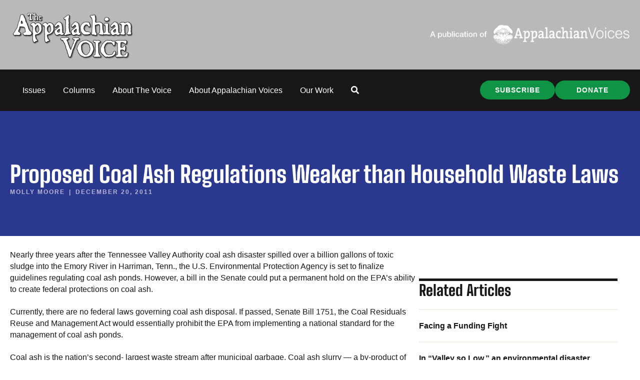

--- FILE ---
content_type: text/html; charset=UTF-8
request_url: https://appvoices.org/2011/12/20/coalreport2-2/
body_size: 25869
content:
<!DOCTYPE html>
<html lang="en-US">
<head>
<meta charset="UTF-8" />
<meta name='viewport' content='width=device-width, initial-scale=1.0' />
<meta http-equiv='X-UA-Compatible' content='IE=edge' />
<link rel="profile" href="https://gmpg.org/xfn/11" />
<meta name='robots' content='index, follow, max-image-preview:large, max-snippet:-1, max-video-preview:-1' />
<script data-minify="1" id="cookieyes" type="text/javascript" src="https://appvoices.org/wp-content/cache/min/1/client_data/b604fd4d5ab1cef7d5533130/script.js?ver=1769520522"></script>
	<!-- This site is optimized with the Yoast SEO Premium plugin v26.7 (Yoast SEO v26.7) - https://yoast.com/wordpress/plugins/seo/ -->
	<title>Proposed Coal Ash Regulations Weaker than Household Waste Laws | Appalachian Voices</title>
<link data-rocket-preload as="style" data-wpr-hosted-gf-parameters="family=Source%20Serif%204%3A600%2C400%2C700%7CBig%20Shoulders%20Text%3A800&display=swap" href="https://appvoices.org/wp-content/cache/fonts/1/google-fonts/css/8/b/6/cc2ccaf4e3ebbf20a3a3fb5796fc6.css" rel="preload">
<link data-wpr-hosted-gf-parameters="family=Source%20Serif%204%3A600%2C400%2C700%7CBig%20Shoulders%20Text%3A800&display=swap" href="https://appvoices.org/wp-content/cache/fonts/1/google-fonts/css/8/b/6/cc2ccaf4e3ebbf20a3a3fb5796fc6.css" media="print" onload="this.media=&#039;all&#039;" rel="stylesheet">
<noscript data-wpr-hosted-gf-parameters=""><link rel="stylesheet" href="https://fonts.googleapis.com/css?family=Source%20Serif%204%3A600%2C400%2C700%7CBig%20Shoulders%20Text%3A800&#038;display=swap"></noscript>
	<link rel="canonical" href="https://appvoices.org/2011/12/20/coalreport2-2/" />
	<meta property="og:locale" content="en_US" />
	<meta property="og:type" content="article" />
	<meta property="og:title" content="Proposed Coal Ash Regulations Weaker than Household Waste Laws" />
	<meta property="og:description" content="Nearly three years after the Tennessee Valley Authority coal ash disaster spilled over a billion gallons of toxic sludge into the Emory River in Harriman," />
	<meta property="og:url" content="https://appvoices.org/2011/12/20/coalreport2-2/" />
	<meta property="og:site_name" content="Appalachian Voices" />
	<meta property="article:publisher" content="https://www.facebook.com/AppalachianVoices/" />
	<meta property="article:published_time" content="2011-12-20T19:39:18+00:00" />
	<meta property="article:modified_time" content="2024-06-28T04:28:53+00:00" />
	<meta property="og:image" content="https://appvoices.org/wp-content/uploads/2018/05/defaultAppVoices.jpg" />
	<meta property="og:image:width" content="450" />
	<meta property="og:image:height" content="288" />
	<meta property="og:image:type" content="image/jpeg" />
	<meta name="author" content="Molly Moore" />
	<meta name="twitter:card" content="summary_large_image" />
	<meta name="twitter:creator" content="@appvoices" />
	<meta name="twitter:site" content="@appvoices" />
	<script type="application/ld+json" class="yoast-schema-graph">{"@context":"https://schema.org","@graph":[{"@type":"Article","@id":"https://appvoices.org/2011/12/20/coalreport2-2/#article","isPartOf":{"@id":"https://appvoices.org/2011/12/20/coalreport2-2/"},"author":{"name":"Molly Moore","@id":"https://appvoices.org/#/schema/person/b24e57394fd8f5a12fdbfb7fb9844d13"},"headline":"Proposed Coal Ash Regulations Weaker than Household Waste Laws","datePublished":"2011-12-20T19:39:18+00:00","dateModified":"2024-06-28T04:28:53+00:00","mainEntityOfPage":{"@id":"https://appvoices.org/2011/12/20/coalreport2-2/"},"wordCount":459,"commentCount":0,"publisher":{"@id":"https://appvoices.org/#organization"},"keywords":["2011 — Issue 6 (Dec/Jan)","Appalachian politics","Arsenic","cancer","Coal Ash","coal ash health effects","coal ash ponds","coal ash slurry","Coal Residuals Reuse and Management Act","EPA","Lake Michigan","Mining Jobs","senate bill 1751","TVA Kingston coal ash spill","We Energies coal plant","Wisconsin"],"articleSection":["2011 -- Issue 6 (Dec/Jan)","Coal Report","The Appalachian Voice"],"inLanguage":"en-US","potentialAction":[{"@type":"CommentAction","name":"Comment","target":["https://appvoices.org/2011/12/20/coalreport2-2/#respond"]}]},{"@type":"WebPage","@id":"https://appvoices.org/2011/12/20/coalreport2-2/","url":"https://appvoices.org/2011/12/20/coalreport2-2/","name":"Proposed Coal Ash Regulations Weaker than Household Waste Laws | Appalachian Voices","isPartOf":{"@id":"https://appvoices.org/#website"},"datePublished":"2011-12-20T19:39:18+00:00","dateModified":"2024-06-28T04:28:53+00:00","breadcrumb":{"@id":"https://appvoices.org/2011/12/20/coalreport2-2/#breadcrumb"},"inLanguage":"en-US","potentialAction":[{"@type":"ReadAction","target":["https://appvoices.org/2011/12/20/coalreport2-2/"]}]},{"@type":"BreadcrumbList","@id":"https://appvoices.org/2011/12/20/coalreport2-2/#breadcrumb","itemListElement":[{"@type":"ListItem","position":1,"name":"Main","item":"https://appvoices.org/"},{"@type":"ListItem","position":2,"name":"Proposed Coal Ash Regulations Weaker than Household Waste Laws"}]},{"@type":"WebSite","@id":"https://appvoices.org/#website","url":"https://appvoices.org/","name":"Appalachian Voices","description":"Working to protect the land, air, water and people of Appalachia","publisher":{"@id":"https://appvoices.org/#organization"},"potentialAction":[{"@type":"SearchAction","target":{"@type":"EntryPoint","urlTemplate":"https://appvoices.org/?s={search_term_string}"},"query-input":{"@type":"PropertyValueSpecification","valueRequired":true,"valueName":"search_term_string"}}],"inLanguage":"en-US"},{"@type":"Organization","@id":"https://appvoices.org/#organization","name":"Appalachian Voices","url":"https://appvoices.org/","logo":{"@type":"ImageObject","inLanguage":"en-US","@id":"https://appvoices.org/#/schema/logo/image/","url":"https://appvoices.org/wp-content/uploads/2017/07/AV-logo_favico.png","contentUrl":"https://appvoices.org/wp-content/uploads/2017/07/AV-logo_favico.png","width":512,"height":512,"caption":"Appalachian Voices"},"image":{"@id":"https://appvoices.org/#/schema/logo/image/"},"sameAs":["https://www.facebook.com/AppalachianVoices/","https://x.com/appvoices"]},{"@type":"Person","@id":"https://appvoices.org/#/schema/person/b24e57394fd8f5a12fdbfb7fb9844d13","name":"Molly Moore","image":{"@type":"ImageObject","inLanguage":"en-US","@id":"https://appvoices.org/#/schema/person/image/","url":"https://appvoices.org/wp-content/uploads/2024/04/molly-moore_avatar-96x96.jpg","contentUrl":"https://appvoices.org/wp-content/uploads/2024/04/molly-moore_avatar-96x96.jpg","caption":"Molly Moore"},"description":"Molly is passionate about sharing the environmental and cultural stories of our region. She has worked with Appalachian Voices since 2011 and currently serves as AV's Director of Program Communications and Editor of The Appalachian Voice publication.","url":"https://appvoices.org/author/molly/"}]}</script>
	<!-- / Yoast SEO Premium plugin. -->


<link rel='dns-prefetch' href='//fonts.googleapis.com' />
<link href='https://fonts.gstatic.com' crossorigin rel='preconnect' />
<link rel="alternate" type="application/rss+xml" title="Appalachian Voices &raquo; Feed" href="https://appvoices.org/feed/" />
<link rel="alternate" type="application/rss+xml" title="Appalachian Voices &raquo; Comments Feed" href="https://appvoices.org/comments/feed/" />
<link rel="alternate" type="application/rss+xml" title="Appalachian Voices &raquo; Proposed Coal Ash Regulations Weaker than Household Waste Laws Comments Feed" href="https://appvoices.org/2011/12/20/coalreport2-2/feed/" />
<link rel="alternate" title="oEmbed (JSON)" type="application/json+oembed" href="https://appvoices.org/wp-json/oembed/1.0/embed?url=https%3A%2F%2Fappvoices.org%2F2011%2F12%2F20%2Fcoalreport2-2%2F" />
<link rel="alternate" title="oEmbed (XML)" type="text/xml+oembed" href="https://appvoices.org/wp-json/oembed/1.0/embed?url=https%3A%2F%2Fappvoices.org%2F2011%2F12%2F20%2Fcoalreport2-2%2F&#038;format=xml" />
<link rel="preload" href="https://appvoices.org/wp-content/plugins/bb-plugin/fonts/fontawesome/5.15.4/webfonts/fa-solid-900.woff2" as="font" type="font/woff2" crossorigin="anonymous">
<link rel="preload" href="https://appvoices.org/wp-content/plugins/bb-plugin/fonts/fontawesome/5.15.4/webfonts/fa-regular-400.woff2" as="font" type="font/woff2" crossorigin="anonymous">
<style id='wp-img-auto-sizes-contain-inline-css'>
img:is([sizes=auto i],[sizes^="auto," i]){contain-intrinsic-size:3000px 1500px}
/*# sourceURL=wp-img-auto-sizes-contain-inline-css */
</style>
<style id='wp-emoji-styles-inline-css'>

	img.wp-smiley, img.emoji {
		display: inline !important;
		border: none !important;
		box-shadow: none !important;
		height: 1em !important;
		width: 1em !important;
		margin: 0 0.07em !important;
		vertical-align: -0.1em !important;
		background: none !important;
		padding: 0 !important;
	}
/*# sourceURL=wp-emoji-styles-inline-css */
</style>
<style id='wp-block-library-inline-css'>
:root{--wp-block-synced-color:#7a00df;--wp-block-synced-color--rgb:122,0,223;--wp-bound-block-color:var(--wp-block-synced-color);--wp-editor-canvas-background:#ddd;--wp-admin-theme-color:#007cba;--wp-admin-theme-color--rgb:0,124,186;--wp-admin-theme-color-darker-10:#006ba1;--wp-admin-theme-color-darker-10--rgb:0,107,160.5;--wp-admin-theme-color-darker-20:#005a87;--wp-admin-theme-color-darker-20--rgb:0,90,135;--wp-admin-border-width-focus:2px}@media (min-resolution:192dpi){:root{--wp-admin-border-width-focus:1.5px}}.wp-element-button{cursor:pointer}:root .has-very-light-gray-background-color{background-color:#eee}:root .has-very-dark-gray-background-color{background-color:#313131}:root .has-very-light-gray-color{color:#eee}:root .has-very-dark-gray-color{color:#313131}:root .has-vivid-green-cyan-to-vivid-cyan-blue-gradient-background{background:linear-gradient(135deg,#00d084,#0693e3)}:root .has-purple-crush-gradient-background{background:linear-gradient(135deg,#34e2e4,#4721fb 50%,#ab1dfe)}:root .has-hazy-dawn-gradient-background{background:linear-gradient(135deg,#faaca8,#dad0ec)}:root .has-subdued-olive-gradient-background{background:linear-gradient(135deg,#fafae1,#67a671)}:root .has-atomic-cream-gradient-background{background:linear-gradient(135deg,#fdd79a,#004a59)}:root .has-nightshade-gradient-background{background:linear-gradient(135deg,#330968,#31cdcf)}:root .has-midnight-gradient-background{background:linear-gradient(135deg,#020381,#2874fc)}:root{--wp--preset--font-size--normal:16px;--wp--preset--font-size--huge:42px}.has-regular-font-size{font-size:1em}.has-larger-font-size{font-size:2.625em}.has-normal-font-size{font-size:var(--wp--preset--font-size--normal)}.has-huge-font-size{font-size:var(--wp--preset--font-size--huge)}.has-text-align-center{text-align:center}.has-text-align-left{text-align:left}.has-text-align-right{text-align:right}.has-fit-text{white-space:nowrap!important}#end-resizable-editor-section{display:none}.aligncenter{clear:both}.items-justified-left{justify-content:flex-start}.items-justified-center{justify-content:center}.items-justified-right{justify-content:flex-end}.items-justified-space-between{justify-content:space-between}.screen-reader-text{border:0;clip-path:inset(50%);height:1px;margin:-1px;overflow:hidden;padding:0;position:absolute;width:1px;word-wrap:normal!important}.screen-reader-text:focus{background-color:#ddd;clip-path:none;color:#444;display:block;font-size:1em;height:auto;left:5px;line-height:normal;padding:15px 23px 14px;text-decoration:none;top:5px;width:auto;z-index:100000}html :where(.has-border-color){border-style:solid}html :where([style*=border-top-color]){border-top-style:solid}html :where([style*=border-right-color]){border-right-style:solid}html :where([style*=border-bottom-color]){border-bottom-style:solid}html :where([style*=border-left-color]){border-left-style:solid}html :where([style*=border-width]){border-style:solid}html :where([style*=border-top-width]){border-top-style:solid}html :where([style*=border-right-width]){border-right-style:solid}html :where([style*=border-bottom-width]){border-bottom-style:solid}html :where([style*=border-left-width]){border-left-style:solid}html :where(img[class*=wp-image-]){height:auto;max-width:100%}:where(figure){margin:0 0 1em}html :where(.is-position-sticky){--wp-admin--admin-bar--position-offset:var(--wp-admin--admin-bar--height,0px)}@media screen and (max-width:600px){html :where(.is-position-sticky){--wp-admin--admin-bar--position-offset:0px}}

/*# sourceURL=wp-block-library-inline-css */
</style><style id='wp-block-button-inline-css'>
.wp-block-button__link{align-content:center;box-sizing:border-box;cursor:pointer;display:inline-block;height:100%;text-align:center;word-break:break-word}.wp-block-button__link.aligncenter{text-align:center}.wp-block-button__link.alignright{text-align:right}:where(.wp-block-button__link){border-radius:9999px;box-shadow:none;padding:calc(.667em + 2px) calc(1.333em + 2px);text-decoration:none}.wp-block-button[style*=text-decoration] .wp-block-button__link{text-decoration:inherit}.wp-block-buttons>.wp-block-button.has-custom-width{max-width:none}.wp-block-buttons>.wp-block-button.has-custom-width .wp-block-button__link{width:100%}.wp-block-buttons>.wp-block-button.has-custom-font-size .wp-block-button__link{font-size:inherit}.wp-block-buttons>.wp-block-button.wp-block-button__width-25{width:calc(25% - var(--wp--style--block-gap, .5em)*.75)}.wp-block-buttons>.wp-block-button.wp-block-button__width-50{width:calc(50% - var(--wp--style--block-gap, .5em)*.5)}.wp-block-buttons>.wp-block-button.wp-block-button__width-75{width:calc(75% - var(--wp--style--block-gap, .5em)*.25)}.wp-block-buttons>.wp-block-button.wp-block-button__width-100{flex-basis:100%;width:100%}.wp-block-buttons.is-vertical>.wp-block-button.wp-block-button__width-25{width:25%}.wp-block-buttons.is-vertical>.wp-block-button.wp-block-button__width-50{width:50%}.wp-block-buttons.is-vertical>.wp-block-button.wp-block-button__width-75{width:75%}.wp-block-button.is-style-squared,.wp-block-button__link.wp-block-button.is-style-squared{border-radius:0}.wp-block-button.no-border-radius,.wp-block-button__link.no-border-radius{border-radius:0!important}:root :where(.wp-block-button .wp-block-button__link.is-style-outline),:root :where(.wp-block-button.is-style-outline>.wp-block-button__link){border:2px solid;padding:.667em 1.333em}:root :where(.wp-block-button .wp-block-button__link.is-style-outline:not(.has-text-color)),:root :where(.wp-block-button.is-style-outline>.wp-block-button__link:not(.has-text-color)){color:currentColor}:root :where(.wp-block-button .wp-block-button__link.is-style-outline:not(.has-background)),:root :where(.wp-block-button.is-style-outline>.wp-block-button__link:not(.has-background)){background-color:initial;background-image:none}
/*# sourceURL=https://appvoices.org/wp-includes/blocks/button/style.min.css */
</style>
<style id='wp-block-comments-inline-css'>
.wp-block-post-comments{box-sizing:border-box}.wp-block-post-comments .alignleft{float:left}.wp-block-post-comments .alignright{float:right}.wp-block-post-comments .navigation:after{clear:both;content:"";display:table}.wp-block-post-comments .commentlist{clear:both;list-style:none;margin:0;padding:0}.wp-block-post-comments .commentlist .comment{min-height:2.25em;padding-left:3.25em}.wp-block-post-comments .commentlist .comment p{font-size:1em;line-height:1.8;margin:1em 0}.wp-block-post-comments .commentlist .children{list-style:none;margin:0;padding:0}.wp-block-post-comments .comment-author{line-height:1.5}.wp-block-post-comments .comment-author .avatar{border-radius:1.5em;display:block;float:left;height:2.5em;margin-right:.75em;margin-top:.5em;width:2.5em}.wp-block-post-comments .comment-author cite{font-style:normal}.wp-block-post-comments .comment-meta{font-size:.875em;line-height:1.5}.wp-block-post-comments .comment-meta b{font-weight:400}.wp-block-post-comments .comment-meta .comment-awaiting-moderation{display:block;margin-bottom:1em;margin-top:1em}.wp-block-post-comments .comment-body .commentmetadata{font-size:.875em}.wp-block-post-comments .comment-form-author label,.wp-block-post-comments .comment-form-comment label,.wp-block-post-comments .comment-form-email label,.wp-block-post-comments .comment-form-url label{display:block;margin-bottom:.25em}.wp-block-post-comments .comment-form input:not([type=submit]):not([type=checkbox]),.wp-block-post-comments .comment-form textarea{box-sizing:border-box;display:block;width:100%}.wp-block-post-comments .comment-form-cookies-consent{display:flex;gap:.25em}.wp-block-post-comments .comment-form-cookies-consent #wp-comment-cookies-consent{margin-top:.35em}.wp-block-post-comments .comment-reply-title{margin-bottom:0}.wp-block-post-comments .comment-reply-title :where(small){font-size:var(--wp--preset--font-size--medium,smaller);margin-left:.5em}.wp-block-post-comments .reply{font-size:.875em;margin-bottom:1.4em}.wp-block-post-comments input:not([type=submit]),.wp-block-post-comments textarea{border:1px solid #949494;font-family:inherit;font-size:1em}.wp-block-post-comments input:not([type=submit]):not([type=checkbox]),.wp-block-post-comments textarea{padding:calc(.667em + 2px)}:where(.wp-block-post-comments input[type=submit]){border:none}.wp-block-comments{box-sizing:border-box}
/*# sourceURL=https://appvoices.org/wp-includes/blocks/comments/style.min.css */
</style>
<style id='wp-block-post-comments-form-inline-css'>
:where(.wp-block-post-comments-form input:not([type=submit])),:where(.wp-block-post-comments-form textarea){border:1px solid #949494;font-family:inherit;font-size:1em}:where(.wp-block-post-comments-form input:where(:not([type=submit]):not([type=checkbox]))),:where(.wp-block-post-comments-form textarea){padding:calc(.667em + 2px)}.wp-block-post-comments-form{box-sizing:border-box}.wp-block-post-comments-form[style*=font-weight] :where(.comment-reply-title){font-weight:inherit}.wp-block-post-comments-form[style*=font-family] :where(.comment-reply-title){font-family:inherit}.wp-block-post-comments-form[class*=-font-size] :where(.comment-reply-title),.wp-block-post-comments-form[style*=font-size] :where(.comment-reply-title){font-size:inherit}.wp-block-post-comments-form[style*=line-height] :where(.comment-reply-title){line-height:inherit}.wp-block-post-comments-form[style*=font-style] :where(.comment-reply-title){font-style:inherit}.wp-block-post-comments-form[style*=letter-spacing] :where(.comment-reply-title){letter-spacing:inherit}.wp-block-post-comments-form :where(input[type=submit]){box-shadow:none;cursor:pointer;display:inline-block;overflow-wrap:break-word;text-align:center}.wp-block-post-comments-form .comment-form input:not([type=submit]):not([type=checkbox]):not([type=hidden]),.wp-block-post-comments-form .comment-form textarea{box-sizing:border-box;display:block;width:100%}.wp-block-post-comments-form .comment-form-author label,.wp-block-post-comments-form .comment-form-email label,.wp-block-post-comments-form .comment-form-url label{display:block;margin-bottom:.25em}.wp-block-post-comments-form .comment-form-cookies-consent{display:flex;gap:.25em}.wp-block-post-comments-form .comment-form-cookies-consent #wp-comment-cookies-consent{margin-top:.35em}.wp-block-post-comments-form .comment-reply-title{margin-bottom:0}.wp-block-post-comments-form .comment-reply-title :where(small){font-size:var(--wp--preset--font-size--medium,smaller);margin-left:.5em}
/*# sourceURL=https://appvoices.org/wp-includes/blocks/post-comments-form/style.min.css */
</style>
<style id='wp-block-buttons-inline-css'>
.wp-block-buttons{box-sizing:border-box}.wp-block-buttons.is-vertical{flex-direction:column}.wp-block-buttons.is-vertical>.wp-block-button:last-child{margin-bottom:0}.wp-block-buttons>.wp-block-button{display:inline-block;margin:0}.wp-block-buttons.is-content-justification-left{justify-content:flex-start}.wp-block-buttons.is-content-justification-left.is-vertical{align-items:flex-start}.wp-block-buttons.is-content-justification-center{justify-content:center}.wp-block-buttons.is-content-justification-center.is-vertical{align-items:center}.wp-block-buttons.is-content-justification-right{justify-content:flex-end}.wp-block-buttons.is-content-justification-right.is-vertical{align-items:flex-end}.wp-block-buttons.is-content-justification-space-between{justify-content:space-between}.wp-block-buttons.aligncenter{text-align:center}.wp-block-buttons:not(.is-content-justification-space-between,.is-content-justification-right,.is-content-justification-left,.is-content-justification-center) .wp-block-button.aligncenter{margin-left:auto;margin-right:auto;width:100%}.wp-block-buttons[style*=text-decoration] .wp-block-button,.wp-block-buttons[style*=text-decoration] .wp-block-button__link{text-decoration:inherit}.wp-block-buttons.has-custom-font-size .wp-block-button__link{font-size:inherit}.wp-block-buttons .wp-block-button__link{width:100%}.wp-block-button.aligncenter{text-align:center}
/*# sourceURL=https://appvoices.org/wp-includes/blocks/buttons/style.min.css */
</style>
<style id='global-styles-inline-css'>
:root{--wp--preset--aspect-ratio--square: 1;--wp--preset--aspect-ratio--4-3: 4/3;--wp--preset--aspect-ratio--3-4: 3/4;--wp--preset--aspect-ratio--3-2: 3/2;--wp--preset--aspect-ratio--2-3: 2/3;--wp--preset--aspect-ratio--16-9: 16/9;--wp--preset--aspect-ratio--9-16: 9/16;--wp--preset--color--black: #171717;--wp--preset--color--cyan-bluish-gray: #abb8c3;--wp--preset--color--white: #ffffff;--wp--preset--color--pale-pink: #f78da7;--wp--preset--color--vivid-red: #cf2e2e;--wp--preset--color--luminous-vivid-orange: #ff6900;--wp--preset--color--luminous-vivid-amber: #fcb900;--wp--preset--color--light-green-cyan: #7bdcb5;--wp--preset--color--vivid-green-cyan: #00d084;--wp--preset--color--pale-cyan-blue: #8ed1fc;--wp--preset--color--vivid-cyan-blue: #0693e3;--wp--preset--color--vivid-purple: #9b51e0;--wp--preset--color--soft-gray: #f5f5fa;--wp--preset--color--lavender: #b9b6d8;--wp--preset--color--periwinkle: #7775b1;--wp--preset--color--navy-blue: #2a388f;--wp--preset--color--bright-blue: #0089ff;--wp--preset--color--cream: #f4eee6;--wp--preset--color--tan: #ece4d6;--wp--preset--color--gold: #ffcc66;--wp--preset--color--orange: #dc4122;--wp--preset--color--red: #ff5454;--wp--preset--color--green: #0e9444;--wp--preset--color--leaf-green: #2ead65;--wp--preset--color--dark-green: #0b602d;--wp--preset--color--gray: #cccccc;--wp--preset--color--dark-gray: #777777;--wp--preset--gradient--vivid-cyan-blue-to-vivid-purple: linear-gradient(135deg,rgb(6,147,227) 0%,rgb(155,81,224) 100%);--wp--preset--gradient--light-green-cyan-to-vivid-green-cyan: linear-gradient(135deg,rgb(122,220,180) 0%,rgb(0,208,130) 100%);--wp--preset--gradient--luminous-vivid-amber-to-luminous-vivid-orange: linear-gradient(135deg,rgb(252,185,0) 0%,rgb(255,105,0) 100%);--wp--preset--gradient--luminous-vivid-orange-to-vivid-red: linear-gradient(135deg,rgb(255,105,0) 0%,rgb(207,46,46) 100%);--wp--preset--gradient--very-light-gray-to-cyan-bluish-gray: linear-gradient(135deg,rgb(238,238,238) 0%,rgb(169,184,195) 100%);--wp--preset--gradient--cool-to-warm-spectrum: linear-gradient(135deg,rgb(74,234,220) 0%,rgb(151,120,209) 20%,rgb(207,42,186) 40%,rgb(238,44,130) 60%,rgb(251,105,98) 80%,rgb(254,248,76) 100%);--wp--preset--gradient--blush-light-purple: linear-gradient(135deg,rgb(255,206,236) 0%,rgb(152,150,240) 100%);--wp--preset--gradient--blush-bordeaux: linear-gradient(135deg,rgb(254,205,165) 0%,rgb(254,45,45) 50%,rgb(107,0,62) 100%);--wp--preset--gradient--luminous-dusk: linear-gradient(135deg,rgb(255,203,112) 0%,rgb(199,81,192) 50%,rgb(65,88,208) 100%);--wp--preset--gradient--pale-ocean: linear-gradient(135deg,rgb(255,245,203) 0%,rgb(182,227,212) 50%,rgb(51,167,181) 100%);--wp--preset--gradient--electric-grass: linear-gradient(135deg,rgb(202,248,128) 0%,rgb(113,206,126) 100%);--wp--preset--gradient--midnight: linear-gradient(135deg,rgb(2,3,129) 0%,rgb(40,116,252) 100%);--wp--preset--gradient--cream-to-tan: linear-gradient(174deg,rgba(236, 228, 214, 1) 0%, rgba(245, 241, 235, 1) 70%);--wp--preset--gradient--cream-to-tan-radial: radial-gradient(circle,rgba(252, 252, 252, 1) 0%, rgba(236, 228, 214, 1) 70%);--wp--preset--gradient--cream-tan-gold: linear-gradient(122deg,rgba(236, 228, 214, 1) 0%, rgba(245, 245, 250, 1) 50%, rgba(255, 204, 102, 1) 100%);--wp--preset--gradient--gray-to-lavendar: linear-gradient(90deg,rgba(245, 245, 250, 1) 0%, rgba(185, 182, 216, 1) 70%);--wp--preset--gradient--soft-gray-to-gray: linear-gradient(180deg,rgba(245, 245, 250, 1) 0%, rgba(204, 204, 204, 1) 70%);--wp--preset--font-size--small: 13px;--wp--preset--font-size--medium: 20px;--wp--preset--font-size--large: 36px;--wp--preset--font-size--x-large: 42px;--wp--preset--spacing--20: 0.44rem;--wp--preset--spacing--30: 0.67rem;--wp--preset--spacing--40: 1rem;--wp--preset--spacing--50: 1.5rem;--wp--preset--spacing--60: 2.25rem;--wp--preset--spacing--70: 3.38rem;--wp--preset--spacing--80: 5.06rem;--wp--preset--shadow--natural: 6px 6px 9px rgba(0, 0, 0, 0.2);--wp--preset--shadow--deep: 12px 12px 50px rgba(0, 0, 0, 0.4);--wp--preset--shadow--sharp: 6px 6px 0px rgba(0, 0, 0, 0.2);--wp--preset--shadow--outlined: 6px 6px 0px -3px rgb(255, 255, 255), 6px 6px rgb(0, 0, 0);--wp--preset--shadow--crisp: 6px 6px 0px rgb(0, 0, 0);}:root { --wp--style--global--content-size: 75%;--wp--style--global--wide-size: 60%; }:where(body) { margin: 0; }.wp-site-blocks > .alignleft { float: left; margin-right: 2em; }.wp-site-blocks > .alignright { float: right; margin-left: 2em; }.wp-site-blocks > .aligncenter { justify-content: center; margin-left: auto; margin-right: auto; }:where(.is-layout-flex){gap: 0.5em;}:where(.is-layout-grid){gap: 0.5em;}.is-layout-flow > .alignleft{float: left;margin-inline-start: 0;margin-inline-end: 2em;}.is-layout-flow > .alignright{float: right;margin-inline-start: 2em;margin-inline-end: 0;}.is-layout-flow > .aligncenter{margin-left: auto !important;margin-right: auto !important;}.is-layout-constrained > .alignleft{float: left;margin-inline-start: 0;margin-inline-end: 2em;}.is-layout-constrained > .alignright{float: right;margin-inline-start: 2em;margin-inline-end: 0;}.is-layout-constrained > .aligncenter{margin-left: auto !important;margin-right: auto !important;}.is-layout-constrained > :where(:not(.alignleft):not(.alignright):not(.alignfull)){max-width: var(--wp--style--global--content-size);margin-left: auto !important;margin-right: auto !important;}.is-layout-constrained > .alignwide{max-width: var(--wp--style--global--wide-size);}body .is-layout-flex{display: flex;}.is-layout-flex{flex-wrap: wrap;align-items: center;}.is-layout-flex > :is(*, div){margin: 0;}body .is-layout-grid{display: grid;}.is-layout-grid > :is(*, div){margin: 0;}body{padding-top: 0px;padding-right: 0px;padding-bottom: 0px;padding-left: 0px;}a:where(:not(.wp-element-button)){text-decoration: underline;}:root :where(.wp-element-button, .wp-block-button__link){background-color: #32373c;border-width: 0;color: #fff;font-family: inherit;font-size: inherit;font-style: inherit;font-weight: inherit;letter-spacing: inherit;line-height: inherit;padding-top: calc(0.667em + 2px);padding-right: calc(1.333em + 2px);padding-bottom: calc(0.667em + 2px);padding-left: calc(1.333em + 2px);text-decoration: none;text-transform: inherit;}.has-black-color{color: var(--wp--preset--color--black) !important;}.has-cyan-bluish-gray-color{color: var(--wp--preset--color--cyan-bluish-gray) !important;}.has-white-color{color: var(--wp--preset--color--white) !important;}.has-pale-pink-color{color: var(--wp--preset--color--pale-pink) !important;}.has-vivid-red-color{color: var(--wp--preset--color--vivid-red) !important;}.has-luminous-vivid-orange-color{color: var(--wp--preset--color--luminous-vivid-orange) !important;}.has-luminous-vivid-amber-color{color: var(--wp--preset--color--luminous-vivid-amber) !important;}.has-light-green-cyan-color{color: var(--wp--preset--color--light-green-cyan) !important;}.has-vivid-green-cyan-color{color: var(--wp--preset--color--vivid-green-cyan) !important;}.has-pale-cyan-blue-color{color: var(--wp--preset--color--pale-cyan-blue) !important;}.has-vivid-cyan-blue-color{color: var(--wp--preset--color--vivid-cyan-blue) !important;}.has-vivid-purple-color{color: var(--wp--preset--color--vivid-purple) !important;}.has-soft-gray-color{color: var(--wp--preset--color--soft-gray) !important;}.has-lavender-color{color: var(--wp--preset--color--lavender) !important;}.has-periwinkle-color{color: var(--wp--preset--color--periwinkle) !important;}.has-navy-blue-color{color: var(--wp--preset--color--navy-blue) !important;}.has-bright-blue-color{color: var(--wp--preset--color--bright-blue) !important;}.has-cream-color{color: var(--wp--preset--color--cream) !important;}.has-tan-color{color: var(--wp--preset--color--tan) !important;}.has-gold-color{color: var(--wp--preset--color--gold) !important;}.has-orange-color{color: var(--wp--preset--color--orange) !important;}.has-red-color{color: var(--wp--preset--color--red) !important;}.has-green-color{color: var(--wp--preset--color--green) !important;}.has-leaf-green-color{color: var(--wp--preset--color--leaf-green) !important;}.has-dark-green-color{color: var(--wp--preset--color--dark-green) !important;}.has-gray-color{color: var(--wp--preset--color--gray) !important;}.has-dark-gray-color{color: var(--wp--preset--color--dark-gray) !important;}.has-black-background-color{background-color: var(--wp--preset--color--black) !important;}.has-cyan-bluish-gray-background-color{background-color: var(--wp--preset--color--cyan-bluish-gray) !important;}.has-white-background-color{background-color: var(--wp--preset--color--white) !important;}.has-pale-pink-background-color{background-color: var(--wp--preset--color--pale-pink) !important;}.has-vivid-red-background-color{background-color: var(--wp--preset--color--vivid-red) !important;}.has-luminous-vivid-orange-background-color{background-color: var(--wp--preset--color--luminous-vivid-orange) !important;}.has-luminous-vivid-amber-background-color{background-color: var(--wp--preset--color--luminous-vivid-amber) !important;}.has-light-green-cyan-background-color{background-color: var(--wp--preset--color--light-green-cyan) !important;}.has-vivid-green-cyan-background-color{background-color: var(--wp--preset--color--vivid-green-cyan) !important;}.has-pale-cyan-blue-background-color{background-color: var(--wp--preset--color--pale-cyan-blue) !important;}.has-vivid-cyan-blue-background-color{background-color: var(--wp--preset--color--vivid-cyan-blue) !important;}.has-vivid-purple-background-color{background-color: var(--wp--preset--color--vivid-purple) !important;}.has-soft-gray-background-color{background-color: var(--wp--preset--color--soft-gray) !important;}.has-lavender-background-color{background-color: var(--wp--preset--color--lavender) !important;}.has-periwinkle-background-color{background-color: var(--wp--preset--color--periwinkle) !important;}.has-navy-blue-background-color{background-color: var(--wp--preset--color--navy-blue) !important;}.has-bright-blue-background-color{background-color: var(--wp--preset--color--bright-blue) !important;}.has-cream-background-color{background-color: var(--wp--preset--color--cream) !important;}.has-tan-background-color{background-color: var(--wp--preset--color--tan) !important;}.has-gold-background-color{background-color: var(--wp--preset--color--gold) !important;}.has-orange-background-color{background-color: var(--wp--preset--color--orange) !important;}.has-red-background-color{background-color: var(--wp--preset--color--red) !important;}.has-green-background-color{background-color: var(--wp--preset--color--green) !important;}.has-leaf-green-background-color{background-color: var(--wp--preset--color--leaf-green) !important;}.has-dark-green-background-color{background-color: var(--wp--preset--color--dark-green) !important;}.has-gray-background-color{background-color: var(--wp--preset--color--gray) !important;}.has-dark-gray-background-color{background-color: var(--wp--preset--color--dark-gray) !important;}.has-black-border-color{border-color: var(--wp--preset--color--black) !important;}.has-cyan-bluish-gray-border-color{border-color: var(--wp--preset--color--cyan-bluish-gray) !important;}.has-white-border-color{border-color: var(--wp--preset--color--white) !important;}.has-pale-pink-border-color{border-color: var(--wp--preset--color--pale-pink) !important;}.has-vivid-red-border-color{border-color: var(--wp--preset--color--vivid-red) !important;}.has-luminous-vivid-orange-border-color{border-color: var(--wp--preset--color--luminous-vivid-orange) !important;}.has-luminous-vivid-amber-border-color{border-color: var(--wp--preset--color--luminous-vivid-amber) !important;}.has-light-green-cyan-border-color{border-color: var(--wp--preset--color--light-green-cyan) !important;}.has-vivid-green-cyan-border-color{border-color: var(--wp--preset--color--vivid-green-cyan) !important;}.has-pale-cyan-blue-border-color{border-color: var(--wp--preset--color--pale-cyan-blue) !important;}.has-vivid-cyan-blue-border-color{border-color: var(--wp--preset--color--vivid-cyan-blue) !important;}.has-vivid-purple-border-color{border-color: var(--wp--preset--color--vivid-purple) !important;}.has-soft-gray-border-color{border-color: var(--wp--preset--color--soft-gray) !important;}.has-lavender-border-color{border-color: var(--wp--preset--color--lavender) !important;}.has-periwinkle-border-color{border-color: var(--wp--preset--color--periwinkle) !important;}.has-navy-blue-border-color{border-color: var(--wp--preset--color--navy-blue) !important;}.has-bright-blue-border-color{border-color: var(--wp--preset--color--bright-blue) !important;}.has-cream-border-color{border-color: var(--wp--preset--color--cream) !important;}.has-tan-border-color{border-color: var(--wp--preset--color--tan) !important;}.has-gold-border-color{border-color: var(--wp--preset--color--gold) !important;}.has-orange-border-color{border-color: var(--wp--preset--color--orange) !important;}.has-red-border-color{border-color: var(--wp--preset--color--red) !important;}.has-green-border-color{border-color: var(--wp--preset--color--green) !important;}.has-leaf-green-border-color{border-color: var(--wp--preset--color--leaf-green) !important;}.has-dark-green-border-color{border-color: var(--wp--preset--color--dark-green) !important;}.has-gray-border-color{border-color: var(--wp--preset--color--gray) !important;}.has-dark-gray-border-color{border-color: var(--wp--preset--color--dark-gray) !important;}.has-vivid-cyan-blue-to-vivid-purple-gradient-background{background: var(--wp--preset--gradient--vivid-cyan-blue-to-vivid-purple) !important;}.has-light-green-cyan-to-vivid-green-cyan-gradient-background{background: var(--wp--preset--gradient--light-green-cyan-to-vivid-green-cyan) !important;}.has-luminous-vivid-amber-to-luminous-vivid-orange-gradient-background{background: var(--wp--preset--gradient--luminous-vivid-amber-to-luminous-vivid-orange) !important;}.has-luminous-vivid-orange-to-vivid-red-gradient-background{background: var(--wp--preset--gradient--luminous-vivid-orange-to-vivid-red) !important;}.has-very-light-gray-to-cyan-bluish-gray-gradient-background{background: var(--wp--preset--gradient--very-light-gray-to-cyan-bluish-gray) !important;}.has-cool-to-warm-spectrum-gradient-background{background: var(--wp--preset--gradient--cool-to-warm-spectrum) !important;}.has-blush-light-purple-gradient-background{background: var(--wp--preset--gradient--blush-light-purple) !important;}.has-blush-bordeaux-gradient-background{background: var(--wp--preset--gradient--blush-bordeaux) !important;}.has-luminous-dusk-gradient-background{background: var(--wp--preset--gradient--luminous-dusk) !important;}.has-pale-ocean-gradient-background{background: var(--wp--preset--gradient--pale-ocean) !important;}.has-electric-grass-gradient-background{background: var(--wp--preset--gradient--electric-grass) !important;}.has-midnight-gradient-background{background: var(--wp--preset--gradient--midnight) !important;}.has-cream-to-tan-gradient-background{background: var(--wp--preset--gradient--cream-to-tan) !important;}.has-cream-to-tan-radial-gradient-background{background: var(--wp--preset--gradient--cream-to-tan-radial) !important;}.has-cream-tan-gold-gradient-background{background: var(--wp--preset--gradient--cream-tan-gold) !important;}.has-gray-to-lavendar-gradient-background{background: var(--wp--preset--gradient--gray-to-lavendar) !important;}.has-soft-gray-to-gray-gradient-background{background: var(--wp--preset--gradient--soft-gray-to-gray) !important;}.has-small-font-size{font-size: var(--wp--preset--font-size--small) !important;}.has-medium-font-size{font-size: var(--wp--preset--font-size--medium) !important;}.has-large-font-size{font-size: var(--wp--preset--font-size--large) !important;}.has-x-large-font-size{font-size: var(--wp--preset--font-size--x-large) !important;}
/*# sourceURL=global-styles-inline-css */
</style>

<link rel='stylesheet' id='wp-components-css' href='https://appvoices.org/wp-includes/css/dist/components/style.min.css?ver=6.9' media='all' />
<link rel='stylesheet' id='wp-preferences-css' href='https://appvoices.org/wp-includes/css/dist/preferences/style.min.css?ver=6.9' media='all' />
<link rel='stylesheet' id='wp-block-editor-css' href='https://appvoices.org/wp-includes/css/dist/block-editor/style.min.css?ver=6.9' media='all' />
<link data-minify="1" rel='stylesheet' id='popup-maker-block-library-style-css' href='https://appvoices.org/wp-content/cache/min/1/wp-content/plugins/popup-maker/dist/packages/block-library-style.css?ver=1769520522' media='all' />
<link data-minify="1" rel='stylesheet' id='font-awesome-5-css' href='https://appvoices.org/wp-content/cache/min/1/wp-content/plugins/bb-plugin/fonts/fontawesome/5.15.4/css/all.min.css?ver=1769520522' media='all' />
<link data-minify="1" rel='stylesheet' id='fl-builder-layout-bundle-f41709f8e6cad7458ec5b5bd429c0dc9-css' href='https://appvoices.org/wp-content/cache/background-css/1/appvoices.org/wp-content/cache/min/1/wp-content/uploads/bb-plugin/cache/f41709f8e6cad7458ec5b5bd429c0dc9-layout-bundle.css?ver=1769520522&wpr_t=1769539756' media='all' />
<link data-minify="1" rel='stylesheet' id='searchandfilter-css' href='https://appvoices.org/wp-content/cache/min/1/wp-content/plugins/search-filter/includes/integrations/legacy/style.css?ver=1769520522' media='all' />
<link rel='stylesheet' id='search-filter-flatpickr-css' href='https://appvoices.org/wp-content/plugins/search-filter/assets/css/vendor/flatpickr.min.css?ver=3.1.6' media='all' />
<link data-minify="1" rel='stylesheet' id='search-filter-css' href='https://appvoices.org/wp-content/cache/min/1/wp-content/plugins/search-filter-pro/assets/css/frontend/frontend.css?ver=1769520522' media='all' />
<link data-minify="1" rel='stylesheet' id='search-filter-ugc-styles-css' href='https://appvoices.org/wp-content/cache/min/1/wp-content/uploads/search-filter/style.css?ver=1769520522' media='all' />
<link rel='stylesheet' id='jquery-magnificpopup-css' href='https://appvoices.org/wp-content/plugins/bb-plugin/css/jquery.magnificpopup.min.css?ver=2.9.4.2' media='all' />
<link rel='stylesheet' id='base-css' href='https://appvoices.org/wp-content/themes/bb-theme/css/base.min.css?ver=1.7.19.1' media='all' />
<link data-minify="1" rel='stylesheet' id='fl-automator-skin-css' href='https://appvoices.org/wp-content/cache/min/1/wp-content/uploads/bb-theme/skin-696a588e44c1f.css?ver=1769520522' media='all' />
<link rel='stylesheet' id='fl-child-theme-css' href='https://appvoices.org/wp-content/themes/bb-theme-child/style.css?ver=6.9' media='all' />
<link rel='stylesheet' id='pp-animate-css' href='https://appvoices.org/wp-content/plugins/bbpowerpack/assets/css/animate.min.css?ver=3.5.1' media='all' />

<script type="text/javascript">
		if ( ! Object.hasOwn( window, 'searchAndFilter' ) ) {
			window.searchAndFilter = {};
		}
		</script><script src="https://appvoices.org/wp-includes/js/jquery/jquery.min.js?ver=3.7.1" id="jquery-core-js"></script>
<script src="https://appvoices.org/wp-includes/js/jquery/jquery-migrate.min.js?ver=3.4.1" id="jquery-migrate-js"></script>
<script src="https://appvoices.org/wp-content/plugins/search-filter/assets/js/vendor/flatpickr.min.js?ver=3.1.6" id="search-filter-flatpickr-js"></script>
<script id="search-filter-js-before">
window.searchAndFilter.frontend = {"fields":{},"queries":{},"library":{"fields":{},"components":{}},"restNonce":"c1127d8b20","homeUrl":"https:\/\/appvoices.org","isPro":true,"suggestionsNonce":"065e0a71c0"};
//# sourceURL=search-filter-js-before
</script>
<script data-minify="1" src="https://appvoices.org/wp-content/cache/min/1/wp-content/plugins/search-filter-pro/assets/js/frontend/frontend.js?ver=1769520522" id="search-filter-js"></script>
<link rel="https://api.w.org/" href="https://appvoices.org/wp-json/" /><link rel="alternate" title="JSON" type="application/json" href="https://appvoices.org/wp-json/wp/v2/posts/18911" /><link rel="EditURI" type="application/rsd+xml" title="RSD" href="https://appvoices.org/xmlrpc.php?rsd" />
<meta name="generator" content="WordPress 6.9" />
<link rel='shortlink' href='https://appvoices.org/?p=18911' />
		<script>
			var bb_powerpack = {
				version: '2.40.10',
				getAjaxUrl: function() { return atob( 'aHR0cHM6Ly9hcHB2b2ljZXMub3JnL3dwLWFkbWluL2FkbWluLWFqYXgucGhw' ); },
				callback: function() {},
				mapMarkerData: {},
				post_id: '18911',
				search_term: '',
				current_page: 'https://appvoices.org/2011/12/20/coalreport2-2/',
				conditionals: {
					is_front_page: false,
					is_home: false,
					is_archive: false,
					current_post_type: '',
					is_tax: false,
										is_author: false,
					current_author: false,
					is_search: false,
									}
			};
		</script>
		<link rel="icon" href="https://appvoices.org/wp-content/uploads/2024/05/cropped-AV-logo_graphic_2017_color-32x32.png" sizes="32x32" />
<link rel="icon" href="https://appvoices.org/wp-content/uploads/2024/05/cropped-AV-logo_graphic_2017_color-192x192.png" sizes="192x192" />
<link rel="apple-touch-icon" href="https://appvoices.org/wp-content/uploads/2024/05/cropped-AV-logo_graphic_2017_color-180x180.png" />
<meta name="msapplication-TileImage" content="https://appvoices.org/wp-content/uploads/2024/05/cropped-AV-logo_graphic_2017_color-270x270.png" />
		<style id="wp-custom-css">
			.pum-container, .pum-content, .popmaker-container {border:none !important; background:none !important;}

.post-sidebar-padding {padding:15px 20px;}
.sidebar-center {width:95%; box-shadow:0px 5px 10px #888888; border-radius:10px; -moz-border-radius: 10px; margin:20px auto; padding 0px !important; }

.sidebar-right {width:40%; float:right; margin:20px 0px 20px 30px; border-radius:10px 0px 0px 10px; border-right: 10px solid #2a388f; padding:0 0 15px 0; box-shadow:0px 3px 8px #888888;}

.sidebar-left {width:40%; float:left; margin:20px 30px 20px 0px; padding:0 0 15px 0; border-radius:0px 10px 10px 0px; border-left: 10px solid #2a388f; box-shadow:0px 3px 8px #888888;}

.sidebar-right h2, .sidebar-left h2 {font-size:24px !important; margin:10px 20px 20px 10px !important;}
.sidebar-center h2, .sidebar-center h3, .sidebar-center p {width:100%; margin:0px 20px 20px 0px !important;}


.text-white {color:#fff !important;}

@media screen and (max-width: 800px) {
.sidebar-right, .sidebar-left {width:90%; float:none; border-top:3px solid #8581ad; border-bottom:5px solid #8581ad; margin:20px auto; padding 20px !important;}	
}


/*  mobile image rules */

@media screen and (max-width: 800px) {
	
 .icon-mobile {width:60%; margin:10px auto;}
	}

/*  EXTRA BRAND DETAILS  */

:focus-visible {
    outline: solid #0E9444 3px !important;
/* 		outline-offset: 10px; */
		border-radius: 5px;
}

::-moz-selection { /* Code for Firefox */
  color: #ffffff;
  background: #0E9444;
}

::selection {
  color: #ffffff;
  background: #0E9444;
}

.mailpoet_text_label {margin:10px 0 0 0 !important; padding:0px !important;}

.mailpoet-manage-subscription.fl-module-widget {background-color:#ccc !important;}
.mailpoet-manage-subscription.mailpoet_paragraph {font-size:16px; margin-top:10px;}
.mailpoet-manage-subscription input[type=text], input#form_email_1 {
  padding: 12px 20px !important;
  margin: 2px 0 8px 0;
  font-size:16px;
  color:#333 !important;
  border:none;
  background-color:#fff;
}
.mailpoet-manage-subscription legend {font-size:18px; margin:40px 0 10px 0 !important; font-weight:bold;}
.mailpoet-manage-subscription.mailpoet_checkbox, label.mailpoet_checkbox_label {border:none !important; padding:5px !important;}
.mailpoet-manage-subscription input[type=submit] {width:200px !important; display: inline-block !important; font-size:17px; text-transform: uppercase; !important; font-weight:bold; padding:10px 20px !important; border-radius:20px;}
.mailpoet_select_label {margin-top:20px !important;}
.mailpoet_checkbox_label {font-weight:normal;}
.mailpoet-submit-success {background-color:#fc3; color:#000; margin-top:15px; padding:6px; text-align:center; font-weight:bold;}

		</style>
		<noscript><style id="rocket-lazyload-nojs-css">.rll-youtube-player, [data-lazy-src]{display:none !important;}</style></noscript><!-- Google Tag Manager -->
<script>(function(w,d,s,l,i){w[l]=w[l]||[];w[l].push({'gtm.start':
new Date().getTime(),event:'gtm.js'});var f=d.getElementsByTagName(s)[0],
j=d.createElement(s),dl=l!='dataLayer'?'&l='+l:'';j.async=true;j.src=
'https://www.googletagmanager.com/gtm.js?id='+i+dl;f.parentNode.insertBefore(j,f);
})(window,document,'script','dataLayer','GTM-TLMF5HB');
gtag('config', 'AW-938604142');
</script>
<!-- End Google Tag Manager -->
<style id="wpr-lazyload-bg-container"></style><style id="wpr-lazyload-bg-exclusion"></style>
<noscript>
<style id="wpr-lazyload-bg-nostyle">.fl-node-ki12fqyh0rds>.fl-row-content-wrap{--wpr-bg-1a36618d-d1e0-4015-9f1f-9e50bc5947a1: url('https://appvoices.org/wp-content/uploads/2024/01/kody-dahl-CaykcTyMsfE-unsplash-scaled-1.jpg');}</style>
</noscript>
<script type="application/javascript">const rocket_pairs = [{"selector":".fl-node-ki12fqyh0rds>.fl-row-content-wrap","style":".fl-node-ki12fqyh0rds>.fl-row-content-wrap{--wpr-bg-1a36618d-d1e0-4015-9f1f-9e50bc5947a1: url('https:\/\/appvoices.org\/wp-content\/uploads\/2024\/01\/kody-dahl-CaykcTyMsfE-unsplash-scaled-1.jpg');}","hash":"1a36618d-d1e0-4015-9f1f-9e50bc5947a1","url":"https:\/\/appvoices.org\/wp-content\/uploads\/2024\/01\/kody-dahl-CaykcTyMsfE-unsplash-scaled-1.jpg"}]; const rocket_excluded_pairs = [];</script><meta name="generator" content="WP Rocket 3.20.3" data-wpr-features="wpr_lazyload_css_bg_img wpr_minify_js wpr_lazyload_images wpr_lazyload_iframes wpr_minify_css wpr_preload_links wpr_host_fonts_locally wpr_desktop" /></head>
<body class="wp-singular post-template-default single single-post postid-18911 single-format-standard wp-theme-bb-theme wp-child-theme-bb-theme-child fl-builder-2-9-4-2 fl-themer-1-5-2-1 fl-theme-1-7-19-1 fl-no-js fl-theme-builder-singular fl-theme-builder-singular-front-porch-blog-copy-copy fl-theme-builder-header fl-theme-builder-header-appalachian-voice-header fl-theme-builder-footer fl-theme-builder-footer-footer-copy fl-framework-base fl-preset-default fl-full-width fl-has-sidebar fl-search-active" itemscope="itemscope" itemtype="https://schema.org/WebPage">
<!-- Google Tag Manager (noscript) -->

<noscript><iframe src="https://www.googletagmanager.com/ns.html?id=GTM-TLMF5HB"
height="0" width="0" style="display:none;visibility:hidden"></iframe></noscript>

<!-- End Google Tag Manager (noscript) -->
<a aria-label="Skip to content" class="fl-screen-reader-text" href="#fl-main-content">Skip to content</a><div data-rocket-location-hash="d434d8484ca3c7ebe008e10ddf366009" class="fl-page">
	<header data-rocket-location-hash="4d9bc057cb56b8c238e8a29dd7385d88" class="fl-builder-content fl-builder-content-125096 fl-builder-global-templates-locked" data-post-id="125096" data-type="header" data-sticky="0" data-sticky-on="" data-sticky-breakpoint="medium" data-shrink="0" data-overlay="0" data-overlay-bg="transparent" data-shrink-image-height="50px" role="banner" itemscope="itemscope" itemtype="http://schema.org/WPHeader"><div data-rocket-location-hash="7586a8da869e9f0f6fb5111179c4810e" class="fl-row fl-row-full-width fl-row-bg-photo fl-node-ki12fqyh0rds fl-row-default-height fl-row-align-center fl-row-bg-overlay" data-node="ki12fqyh0rds">
	<div class="fl-row-content-wrap">
						<div class="fl-row-content fl-row-fixed-width fl-node-content">
		
<div class="fl-col-group fl-node-s9hfkb4v5lny fl-col-group-equal-height fl-col-group-align-center" data-node="s9hfkb4v5lny">
			<div class="fl-col fl-node-2btj0mi635pc fl-col-bg-color fl-col-small" data-node="2btj0mi635pc">
	<div class="fl-col-content fl-node-content"><div
 class="fl-module fl-module-photo fl-photo fl-photo-align-left fl-node-fh7p0vjb5iq1" data-node="fh7p0vjb5iq1" itemscope itemtype="https://schema.org/ImageObject">
	<div class="fl-photo-content fl-photo-img-png">
				<a href="https://appvoices.org/thevoice/"  target="_self" itemprop="url">
				<img decoding="async" class="fl-photo-img wp-image-129115 size-full" src="https://appvoices.org/wp-content/uploads/2024/01/voice_header_logo_sm.png" alt="voice_header_logo_sm" itemprop="image" height="197" width="500" title="voice_header_logo_sm"  data-no-lazy="1" srcset="https://appvoices.org/wp-content/uploads/2024/01/voice_header_logo_sm.png 500w, https://appvoices.org/wp-content/uploads/2024/01/voice_header_logo_sm-400x158.png 400w" sizes="(max-width: 500px) 100vw, 500px" />
				</a>
					</div>
	</div>
</div>
</div>
			<div class="fl-col fl-node-p2sn1jd0xoiv fl-col-bg-color fl-col-small" data-node="p2sn1jd0xoiv">
	<div class="fl-col-content fl-node-content"><div
 class="fl-module fl-module-photo fl-photo fl-photo-align-right fl-node-p2msazqkwo65 fl-visible-desktop fl-visible-large" data-node="p2msazqkwo65" itemscope itemtype="https://schema.org/ImageObject">
	<div class="fl-photo-content fl-photo-img-png">
				<a href="https://appvoices.org/"  target="_self" itemprop="url">
				<img decoding="async" class="fl-photo-img wp-image-128480 size-full" src="https://appvoices.org/wp-content/uploads/2024/01/Publication-of-AppVoices-LOGO.png" alt="A publication of Appalachian Voices" itemprop="image" height="100" width="1029" title="Publication-of-AppVoices-LOGO"  data-no-lazy="1" srcset="https://appvoices.org/wp-content/uploads/2024/01/Publication-of-AppVoices-LOGO.png 1029w, https://appvoices.org/wp-content/uploads/2024/01/Publication-of-AppVoices-LOGO-400x39.png 400w, https://appvoices.org/wp-content/uploads/2024/01/Publication-of-AppVoices-LOGO-1024x100.png 1024w" sizes="(max-width: 1029px) 100vw, 1029px" />
				</a>
					</div>
	</div>
</div>
</div>
	</div>
		</div>
	</div>
</div>
<div data-rocket-location-hash="9e946e236ad6cf592a58bc9ea7534e60" class="fl-row fl-row-full-width fl-row-bg-color fl-node-daz6m7hsb0vp fl-row-default-height fl-row-align-center fl-visible-desktop fl-visible-large" data-node="daz6m7hsb0vp">
	<div class="fl-row-content-wrap">
						<div class="fl-row-content fl-row-fixed-width fl-node-content">
		
<div class="fl-col-group fl-node-98vh7prxsw3k fl-col-group-equal-height fl-col-group-align-center fl-col-group-custom-width" data-node="98vh7prxsw3k">
			<div class="fl-col fl-node-vhse1xut2p56 fl-col-bg-color fl-col-small-custom-width" data-node="vhse1xut2p56">
	<div class="fl-col-content fl-node-content"><div class="fl-module fl-module-pp-advanced-menu fl-node-rw7uv9p2x5yb fl-visible-desktop fl-visible-large" data-node="rw7uv9p2x5yb">
	<div class="fl-module-content fl-node-content">
		<div class="pp-advanced-menu pp-advanced-menu-accordion-collapse pp-menu-default pp-menu-align-left pp-menu-position-below">
   				<div class="pp-advanced-menu-mobile">
			<button class="pp-advanced-menu-mobile-toggle hamburger" tabindex="0" aria-label="Menu" aria-expanded="false">
				<div class="pp-hamburger"><div class="pp-hamburger-box"><div class="pp-hamburger-inner"></div></div></div>			</button>
			</div>
			   	<div class="pp-clear"></div>
	<nav class="pp-menu-nav" aria-label="Menu" itemscope="itemscope" itemtype="https://schema.org/SiteNavigationElement">
		<ul id="menu-the-appalachian-voice-2024" class="menu pp-advanced-menu-horizontal pp-toggle-none"><li id="menu-item-128692" class="menu-item menu-item-type-custom menu-item-object-custom menu-item-has-children pp-has-submenu"><div class="pp-has-submenu-container"><a href="#"><span class="menu-item-text">Issues<span class="pp-menu-toggle" tabindex="0" aria-expanded="false" aria-label="Issues: submenu" role="button"></span></span></a></div><ul class="sub-menu">	<li id="menu-item-128693" class="menu-item menu-item-type-custom menu-item-object-custom"><a href="/thevoice/"><span class="menu-item-text">Home page</span></a></li>	<li id="menu-item-136242" class="menu-item menu-item-type-post_type menu-item-object-page"><a href="https://appvoices.org/voice/summer-2025/"><span class="menu-item-text">Summer 2025 Print Edition</span></a></li>	<li id="menu-item-138667" class="menu-item menu-item-type-post_type menu-item-object-page"><a href="https://appvoices.org/voice/archives/"><span class="menu-item-text">Archives</span></a></li></ul></li><li id="menu-item-128694" class="menu-item menu-item-type-custom menu-item-object-custom menu-item-has-children pp-has-submenu"><div class="pp-has-submenu-container"><a href="#"><span class="menu-item-text">Columns<span class="pp-menu-toggle" tabindex="0" aria-expanded="false" aria-label="Columns: submenu" role="button"></span></span></a></div><ul class="sub-menu">	<li id="menu-item-138668" class="menu-item menu-item-type-post_type menu-item-object-page"><a href="https://appvoices.org/voice/hiking-the-highlands/"><span class="menu-item-text">Hiking the Highlands</span></a></li>	<li id="menu-item-138670" class="menu-item menu-item-type-post_type menu-item-object-page"><a href="https://appvoices.org/voice/this-green-house/"><span class="menu-item-text">This Green House</span></a></li>	<li id="menu-item-138671" class="menu-item menu-item-type-post_type menu-item-object-page"><a href="https://appvoices.org/voice/naturalists-notebook/"><span class="menu-item-text">Naturalist’s Notebook</span></a></li>	<li id="menu-item-138672" class="menu-item menu-item-type-post_type menu-item-object-page"><a href="https://appvoices.org/voice/across-appalachia/"><span class="menu-item-text">Across Appalachia</span></a></li>	<li id="menu-item-138673" class="menu-item menu-item-type-post_type menu-item-object-page"><a href="https://appvoices.org/voice/energy-report/"><span class="menu-item-text">Energy Report</span></a></li></ul></li><li id="menu-item-128689" class="menu-item menu-item-type-post_type menu-item-object-page"><a href="https://appvoices.org/voice/about/"><span class="menu-item-text">About The Voice</span></a></li><li id="menu-item-128701" class="menu-item menu-item-type-post_type menu-item-object-page menu-item-has-children pp-has-submenu"><div class="pp-has-submenu-container"><a href="https://appvoices.org/about/"><span class="menu-item-text">About Appalachian Voices<span class="pp-menu-toggle" tabindex="0" aria-expanded="false" aria-label="About Appalachian Voices: submenu" role="button"></span></span></a></div><ul class="sub-menu">	<li id="menu-item-128702" class="menu-item menu-item-type-post_type menu-item-object-page"><a href="https://appvoices.org/about/"><span class="menu-item-text">Our mission and vision</span></a></li>	<li id="menu-item-128703" class="menu-item menu-item-type-post_type menu-item-object-page"><a href="https://appvoices.org/about/contact/"><span class="menu-item-text">Contact Us</span></a></li>	<li id="menu-item-128706" class="menu-item menu-item-type-post_type menu-item-object-page"><a href="https://appvoices.org/get-involved/"><span class="menu-item-text">Get Involved</span></a></li></ul></li><li id="menu-item-128707" class="menu-item menu-item-type-custom menu-item-object-custom menu-item-has-children pp-has-submenu"><div class="pp-has-submenu-container"><a href="#"><span class="menu-item-text">Our Work<span class="pp-menu-toggle" tabindex="0" aria-expanded="false" aria-label="Our Work: submenu" role="button"></span></span></a></div><ul class="sub-menu">	<li id="menu-item-128708" class="menu-item menu-item-type-post_type menu-item-object-page"><a href="https://appvoices.org/end-mountaintop-removal/"><span class="menu-item-text">End Mountaintop Removal Coal Mining</span></a></li>	<li id="menu-item-128709" class="menu-item menu-item-type-post_type menu-item-object-page"><a href="https://appvoices.org/new-economy/"><span class="menu-item-text">A New Economy for Appalachia</span></a></li>	<li id="menu-item-128710" class="menu-item menu-item-type-post_type menu-item-object-page"><a href="https://appvoices.org/coal-impacts/"><span class="menu-item-text">Holding the Coal Industry Accountable</span></a></li>	<li id="menu-item-128711" class="menu-item menu-item-type-post_type menu-item-object-page"><a href="https://appvoices.org/pipelines/"><span class="menu-item-text">Stop Pipelines &amp; Fracked Gas</span></a></li>	<li id="menu-item-128712" class="menu-item menu-item-type-post_type menu-item-object-page"><a href="https://appvoices.org/energydemocracy/"><span class="menu-item-text">Energy Democracy for All</span></a></li></ul></li><li class='menu-item pp-menu-search-item'>			<a href="javascript:void(0)" role="button" aria-label="Search">
				<span class="menu-item-text"><i class="fas fa-search" aria-hidden="true"></i></span>
			</a>
			<div class="pp-search-form-wrap pp-search-form--style-minimal pp-search-form--button-type-icon">
	<form class="pp-search-form" role="search" action="https://appvoices.org" method="get" aria-label="Search form">
				<div class="pp-search-form__container">
							<div class="pp-search-form__icon">
					<i class="" aria-hidden="true"></i>					<span class="pp-screen-reader-text">Search</span>
				</div>
										<label class="pp-screen-reader-text" for="pp-search-form__input-">
				Search			</label>
			<input id="pp-search-form__input-"  placeholder="Search" class="pp-search-form__input" type="search" name="s" title="Search" value="">
											</div>
			</form>
</div></li></ul>	</nav>
</div>
	</div>
</div>
</div>
</div>
			<div class="fl-col fl-node-euthjgkfpyq0 fl-col-bg-color fl-col-small fl-col-small-custom-width" data-node="euthjgkfpyq0">
	<div class="fl-col-content fl-node-content"><div class="fl-module fl-module-pp-dual-button fl-node-jplchda04tqx" data-node="jplchda04tqx">
	<div class="fl-module-content fl-node-content">
		<div class="pp-dual-button-content clearfix">
	<div class="pp-dual-button-inner">
		<div class="pp-dual-button-1 pp-dual-button pp-button-effect-none">
			<a href="https://appvoices.org/thevoice/subscribe/" class="pp-button " role="button" target="_self" onclick="">
								<span class="pp-button-1-text">SUBSCRIBE</span>
																					</a>
		</div>
		<div class="pp-dual-button-2 pp-dual-button pp-button-effect-none">
			<a href="https://appvoices.org/donate/" class="pp-button " role="button" target="_self" onclick="">
								<span class="pp-button-2-text">DONATE</span>
																					</a>
		</div>
	</div>
</div>
	</div>
</div>
</div>
</div>
	</div>
		</div>
	</div>
</div>
<div data-rocket-location-hash="c1e097542a862259f8245f101b864a6d" class="fl-row fl-row-full-width fl-row-bg-color fl-node-fjvu72pti4gd fl-row-default-height fl-row-align-center fl-visible-medium fl-visible-mobile" data-node="fjvu72pti4gd">
	<div class="fl-row-content-wrap">
						<div class="fl-row-content fl-row-fixed-width fl-node-content">
		
<div class="fl-col-group fl-node-po2hdlvxs150 fl-col-group-equal-height fl-col-group-align-center fl-col-group-custom-width" data-node="po2hdlvxs150">
			<div class="fl-col fl-node-ulm5tg4e89n1 fl-col-bg-color fl-col-small fl-col-small-custom-width" data-node="ulm5tg4e89n1">
	<div class="fl-col-content fl-node-content"><div
 class="fl-module fl-module-photo fl-photo fl-photo-align-left fl-node-p20bcajqm5hf" data-node="p20bcajqm5hf" itemscope itemtype="https://schema.org/ImageObject">
	<div class="fl-photo-content fl-photo-img-png">
				<a href="https://appvoices.org/"  target="_self" itemprop="url">
				<img decoding="async" class="fl-photo-img wp-image-128480 size-full" src="https://appvoices.org/wp-content/uploads/2024/01/Publication-of-AppVoices-LOGO.png" alt="A publication of Appalachian Voices" itemprop="image" height="100" width="1029" title="Publication-of-AppVoices-LOGO"  data-no-lazy="1" srcset="https://appvoices.org/wp-content/uploads/2024/01/Publication-of-AppVoices-LOGO.png 1029w, https://appvoices.org/wp-content/uploads/2024/01/Publication-of-AppVoices-LOGO-400x39.png 400w, https://appvoices.org/wp-content/uploads/2024/01/Publication-of-AppVoices-LOGO-1024x100.png 1024w" sizes="(max-width: 1029px) 100vw, 1029px" />
				</a>
					</div>
	</div>
</div>
</div>
			<div class="fl-col fl-node-03icad5sntvk fl-col-bg-color fl-col-small fl-col-small-custom-width" data-node="03icad5sntvk">
	<div class="fl-col-content fl-node-content"><div class="fl-module fl-module-pp-advanced-menu fl-node-5f9m0n3r6bhs fl-visible-medium fl-visible-mobile" data-node="5f9m0n3r6bhs">
	<div class="fl-module-content fl-node-content">
					<div class="pp-advanced-menu-mobile">
			<button class="pp-advanced-menu-mobile-toggle hamburger" tabindex="0" aria-label="Menu" aria-expanded="false">
				<div class="pp-hamburger"><div class="pp-hamburger-box"><div class="pp-hamburger-inner"></div></div></div>			</button>
			</div>
			<div id="pp-menu-5f9m0n3r6bhs"><div class="pp-advanced-menu pp-advanced-menu-accordion-collapse full-screen pp-menu-position-below">
	<div class="pp-clear"></div>
	<nav class="pp-menu-nav pp-menu-overlay pp-overlay-fade" aria-label="Menu" itemscope="itemscope" itemtype="https://schema.org/SiteNavigationElement">
		<div class="pp-menu-close-btn"></div>
		<ul id="menu-the-appalachian-voice-2025" class="menu pp-advanced-menu-horizontal pp-toggle-plus"><li id="menu-item-128692" class="menu-item menu-item-type-custom menu-item-object-custom menu-item-has-children pp-has-submenu"><div class="pp-has-submenu-container"><a href="#"><span class="menu-item-text">Issues<span class="pp-menu-toggle" tabindex="0" aria-expanded="false" aria-label="Issues: submenu" role="button"></span></span></a></div><ul class="sub-menu">	<li id="menu-item-128693" class="menu-item menu-item-type-custom menu-item-object-custom"><a href="/thevoice/"><span class="menu-item-text">Home page</span></a></li>	<li id="menu-item-136242" class="menu-item menu-item-type-post_type menu-item-object-page"><a href="https://appvoices.org/voice/summer-2025/"><span class="menu-item-text">Summer 2025 Print Edition</span></a></li>	<li id="menu-item-138667" class="menu-item menu-item-type-post_type menu-item-object-page"><a href="https://appvoices.org/voice/archives/"><span class="menu-item-text">Archives</span></a></li></ul></li><li id="menu-item-128694" class="menu-item menu-item-type-custom menu-item-object-custom menu-item-has-children pp-has-submenu"><div class="pp-has-submenu-container"><a href="#"><span class="menu-item-text">Columns<span class="pp-menu-toggle" tabindex="0" aria-expanded="false" aria-label="Columns: submenu" role="button"></span></span></a></div><ul class="sub-menu">	<li id="menu-item-138668" class="menu-item menu-item-type-post_type menu-item-object-page"><a href="https://appvoices.org/voice/hiking-the-highlands/"><span class="menu-item-text">Hiking the Highlands</span></a></li>	<li id="menu-item-138670" class="menu-item menu-item-type-post_type menu-item-object-page"><a href="https://appvoices.org/voice/this-green-house/"><span class="menu-item-text">This Green House</span></a></li>	<li id="menu-item-138671" class="menu-item menu-item-type-post_type menu-item-object-page"><a href="https://appvoices.org/voice/naturalists-notebook/"><span class="menu-item-text">Naturalist’s Notebook</span></a></li>	<li id="menu-item-138672" class="menu-item menu-item-type-post_type menu-item-object-page"><a href="https://appvoices.org/voice/across-appalachia/"><span class="menu-item-text">Across Appalachia</span></a></li>	<li id="menu-item-138673" class="menu-item menu-item-type-post_type menu-item-object-page"><a href="https://appvoices.org/voice/energy-report/"><span class="menu-item-text">Energy Report</span></a></li></ul></li><li id="menu-item-128689" class="menu-item menu-item-type-post_type menu-item-object-page"><a href="https://appvoices.org/voice/about/"><span class="menu-item-text">About The Voice</span></a></li><li id="menu-item-128701" class="menu-item menu-item-type-post_type menu-item-object-page menu-item-has-children pp-has-submenu"><div class="pp-has-submenu-container"><a href="https://appvoices.org/about/"><span class="menu-item-text">About Appalachian Voices<span class="pp-menu-toggle" tabindex="0" aria-expanded="false" aria-label="About Appalachian Voices: submenu" role="button"></span></span></a></div><ul class="sub-menu">	<li id="menu-item-128702" class="menu-item menu-item-type-post_type menu-item-object-page"><a href="https://appvoices.org/about/"><span class="menu-item-text">Our mission and vision</span></a></li>	<li id="menu-item-128703" class="menu-item menu-item-type-post_type menu-item-object-page"><a href="https://appvoices.org/about/contact/"><span class="menu-item-text">Contact Us</span></a></li>	<li id="menu-item-128706" class="menu-item menu-item-type-post_type menu-item-object-page"><a href="https://appvoices.org/get-involved/"><span class="menu-item-text">Get Involved</span></a></li></ul></li><li id="menu-item-128707" class="menu-item menu-item-type-custom menu-item-object-custom menu-item-has-children pp-has-submenu"><div class="pp-has-submenu-container"><a href="#"><span class="menu-item-text">Our Work<span class="pp-menu-toggle" tabindex="0" aria-expanded="false" aria-label="Our Work: submenu" role="button"></span></span></a></div><ul class="sub-menu">	<li id="menu-item-128708" class="menu-item menu-item-type-post_type menu-item-object-page"><a href="https://appvoices.org/end-mountaintop-removal/"><span class="menu-item-text">End Mountaintop Removal Coal Mining</span></a></li>	<li id="menu-item-128709" class="menu-item menu-item-type-post_type menu-item-object-page"><a href="https://appvoices.org/new-economy/"><span class="menu-item-text">A New Economy for Appalachia</span></a></li>	<li id="menu-item-128710" class="menu-item menu-item-type-post_type menu-item-object-page"><a href="https://appvoices.org/coal-impacts/"><span class="menu-item-text">Holding the Coal Industry Accountable</span></a></li>	<li id="menu-item-128711" class="menu-item menu-item-type-post_type menu-item-object-page"><a href="https://appvoices.org/pipelines/"><span class="menu-item-text">Stop Pipelines &amp; Fracked Gas</span></a></li>	<li id="menu-item-128712" class="menu-item menu-item-type-post_type menu-item-object-page"><a href="https://appvoices.org/energydemocracy/"><span class="menu-item-text">Energy Democracy for All</span></a></li></ul></li><li class='menu-item pp-menu-search-item'>			<a href="javascript:void(0)" role="button" aria-label="Search">
				<span class="menu-item-text"><i class="fas fa-search" aria-hidden="true"></i></span>
			</a>
			<div class="pp-search-form-wrap pp-search-form--style-minimal pp-search-form--button-type-icon">
	<form class="pp-search-form" role="search" action="https://appvoices.org" method="get" aria-label="Search form">
				<div class="pp-search-form__container">
							<div class="pp-search-form__icon">
					<i class="" aria-hidden="true"></i>					<span class="pp-screen-reader-text">Search</span>
				</div>
										<label class="pp-screen-reader-text" for="pp-search-form__input-">
				Search			</label>
			<input id="pp-search-form__input-"  placeholder="Search" class="pp-search-form__input" type="search" name="s" title="Search" value="">
											</div>
			</form>
</div></li></ul>	</nav>
</div>
</div>	</div>
</div>
</div>
</div>
	</div>
		</div>
	</div>
</div>
</header>	<div data-rocket-location-hash="ad3a8cfff69aca1e33d816a2cdfc935b" id="fl-main-content" class="fl-page-content" itemprop="mainContentOfPage" role="main">

		<div data-rocket-location-hash="31df8183ead5c50e8adc53b3097419e1" class="fl-builder-content fl-builder-content-20303 fl-builder-global-templates-locked" data-post-id="20303"><div class="fl-row fl-row-full-width fl-row-bg-color fl-node-lj5z2q98kp1a fl-row-custom-height fl-row-align-center" data-node="lj5z2q98kp1a">
	<div class="fl-row-content-wrap">
						<div class="fl-row-content fl-row-fixed-width fl-node-content">
		
<div class="fl-col-group fl-node-7zcif5dwylut fl-col-group-equal-height fl-col-group-align-center" data-node="7zcif5dwylut">
			<div class="fl-col fl-node-zp9nehbslq1c fl-col-bg-color" data-node="zp9nehbslq1c">
	<div class="fl-col-content fl-node-content"><div class="fl-module fl-module-html fl-node-t7uo10gky58z" data-node="t7uo10gky58z">
	<div class="fl-module-content fl-node-content">
		<div class="fl-html">
	<!-- for google analytics | do not delete --><div class="is-voice" style="height:0px; margin:0px; padding:0px; display: none;"></div></div>
	</div>
</div>
<div class="fl-module fl-module-heading fl-node-umfdq8p3aew7" data-node="umfdq8p3aew7">
	<div class="fl-module-content fl-node-content">
		<h1 class="fl-heading">
		<span class="fl-heading-text">Proposed Coal Ash Regulations Weaker than Household Waste Laws</span>
	</h1>
	</div>
</div>
<div class="fl-module fl-module-rich-text fl-node-rwmgvz2jl9yq" data-node="rwmgvz2jl9yq">
	<div class="fl-module-content fl-node-content">
		<div class="fl-rich-text">
	</div>
	</div>
</div>
<div class="fl-module fl-module-fl-post-info fl-node-ligxznj9qt36" data-node="ligxznj9qt36">
	<div class="fl-module-content fl-node-content">
		<span class="fl-post-info-author"><a href="https://appvoices.org/author/molly/">Molly Moore</a></span><span class="fl-post-info-sep"> | </span><span class="fl-post-info-date">December 20, 2011</span>	</div>
</div>
</div>
</div>
	</div>
		</div>
	</div>
</div>
<div class="fl-row fl-row-full-width fl-row-bg-none fl-node-h7rymbjv3g2x fl-row-default-height fl-row-align-center" data-node="h7rymbjv3g2x">
	<div class="fl-row-content-wrap">
						<div class="fl-row-content fl-row-fixed-width fl-node-content">
		
<div class="fl-col-group fl-node-1wxrn3zjt2kg" data-node="1wxrn3zjt2kg">
			<div class="fl-col fl-node-s78j1m26xg9t fl-col-bg-color" data-node="s78j1m26xg9t">
	<div class="fl-col-content fl-node-content"><div class="fl-module fl-module-fl-post-content fl-node-7o0sdxawv918 post-content" data-node="7o0sdxawv918">
	<div class="fl-module-content fl-node-content">
		<p>Nearly three years after the Tennessee Valley Authority coal ash disaster spilled over a billion gallons of toxic sludge into the Emory River in Harriman, Tenn., the U.S. Environmental Protection Agency is set to finalize guidelines regulating coal ash ponds. However, a bill in the Senate could put a permanent hold on the EPA’s ability to create federal protections on coal ash.</p>
<p>Currently, there are no federal laws governing coal ash disposal. If passed, Senate Bill 1751, the Coal Residuals Reuse and Management Act would essentially prohibit the EPA from implementing a national standard for the management of coal ash ponds.</p>
<p>Coal ash is the nation’s second- largest waste stream after municipal garbage. Coal ash slurry — a by-product of burning coal for electricity — is highly toxic. According to a 2010 EPA risk assessment, people living near an unlined coal ash pond are at a 1-in-50 risk of cancer from arsenic exposure.</p>
<p>The same month that the coal ash bill reached the Senate, the EPA released new data showing a threefold increase in the number of “significant hazard” coal ash ponds since the 2009 inventory, which brings the total to 181. There are 47 “high hazard” coal<br />
ash ponds. Ratings assess the damage that would likely occur should a dam containing coal ash sludge fail. “High hazard” dams would endanger human life during a dam failure.</p>
<p>Just this past October, a bluff at a We Energies coal plant in Wisconsin collapsed.and sent an estimated 2,300 cubic yards of ash and soil from a former coal ash landfill into Lake Michigan. The EPA has presented two coal ash regulation proposals for public hearings and comments. The agency’s Subtitle C plan would classify coal ash as a “special waste” and provide the strongest protections of the proposed plans. The agency’s other proposal, Subtitle D, would rank coal ash as “non-hazardous waste” but still allow some federal oversight of its disposal. Since the rulemaking process for coal ash began, the agency has received over 450,000 public comments requesting that coal ash be regulated as hazardous waste.</p>
<p>If passed, the Senate bill would block both of these proposals and leave coal ash disposal standards weaker than the federal rules that govern household waste. The bill does not require that states inspect ponds for structural stability, detect groundwater leaks, clean up or close slurry ponds that contaminate groundwater or consider public health and the environment.</p>
<p>Proponents of the Senate and House versions contend that any federal regulation of coal ash will impair job growth. A recent study from Tufts University shows that, even when using the coal industry’s significantly higher coal ash regulation cost estimate, implementation of the EPA’s Subtitle C proposal would create 28,000 jobs.</p>
	</div>
</div>
</div>
</div>
			<div class="fl-col fl-node-a9di8omltqef fl-col-bg-color fl-col-small" data-node="a9di8omltqef">
	<div class="fl-col-content fl-node-content"><div class="fl-module fl-module-rich-text fl-node-lcpohudx5mfy" data-node="lcpohudx5mfy">
	<div class="fl-module-content fl-node-content">
		<div class="fl-rich-text">
	<p></p>
</div>
	</div>
</div>
<div class="fl-module fl-module-separator fl-node-fgt3z5kypruv" data-node="fgt3z5kypruv">
	<div class="fl-module-content fl-node-content">
		<div class="fl-separator"></div>
	</div>
</div>
<div class="fl-module fl-module-heading fl-node-42y93jtadp0c" data-node="42y93jtadp0c">
	<div class="fl-module-content fl-node-content">
		<h2 class="fl-heading">
		<span class="fl-heading-text">Related Articles</span>
	</h2>
	</div>
</div>
<div class="fl-module fl-module-pp-content-grid fl-node-p980aktuexl1" data-node="p980aktuexl1">
	<div class="fl-module-content fl-node-content">
		<div class="pp-posts-wrapper">
		
	<div class="pp-content-posts" style="--items-count: 4;--column-xl: 1;--column-lg: 1;--column-md: 1;--column-sm: 1;">
		<div class="pp-content-post-grid pp-masonry-active clearfix" itemscope="itemscope" itemtype="https://schema.org/Blog" data-paged="0" data-loop-count="1">
			
				
<div class="pp-content-post pp-content-grid-post pp-grid-custom post-135934 post type-post status-publish format-standard has-post-thumbnail hentry category-2025-issue-2-summer category-featured category-voice tag-2025-summer tag-congress tag-epa tag-featured tag-federal-funding tag-fema" itemscope itemtype="https://schema.org/BlogPosting" data-id="135934">

	<meta itemscope itemprop="mainEntityOfPage" itemtype="https://schema.org/WebPage" itemid="http://135934" content="Facing a Funding Fight " /><meta itemprop="datePublished" content="2025-07-24" /><meta itemprop="dateModified" content="2025-07-24" /><div itemprop="publisher" itemscope itemtype="https://schema.org/Organization"><meta itemprop="name" content="Appalachian Voices"></div><div itemscope itemprop="author" itemtype="https://schema.org/Person"><meta itemprop="url" content="https://appvoices.org/author/freelancewriters/" /><meta itemprop="name" content="Contributing Writers" /></div><div itemscope itemprop="image" itemtype="https://schema.org/ImageObject"><meta itemprop="url" content="https://appvoices.org/wp-content/uploads/2025/07/Website-feature-image-1.jpg" /><meta itemprop="width" content="1600" /><meta itemprop="height" content="900" /></div><div itemprop="interactionStatistic" itemscope itemtype="https://schema.org/InteractionCounter"><meta itemprop="interactionType" content="https://schema.org/CommentAction" /><meta itemprop="userInteractionCount" content="0" /></div><div class="pp-content-grid-post-text">

    <p class="pp-content-grid-post-title"><a href='https://appvoices.org/2025/07/24/facing-a-federal-funding-fight/' title='Facing a Funding Fight '>Facing a Funding Fight </a></p>

</div>

</div>
<div class="pp-content-post pp-content-grid-post pp-grid-custom post-130929 post type-post status-publish format-standard has-post-thumbnail hentry category-2024-issue-4-winter category-featured category-voice tag-coalash tag-coal-ash-cleanup tag-jacobs-engineering tag-kingston tag-tennessee tag-tennessee-valley-authority tag-tva-kingston-coal-ash-spill tag-workers" itemscope itemtype="https://schema.org/BlogPosting" data-id="130929">

	<meta itemscope itemprop="mainEntityOfPage" itemtype="https://schema.org/WebPage" itemid="http://130929" content="In “Valley so Low,” an environmental disaster creates a crisis for cleanup workers – and restitution proves elusive" /><meta itemprop="datePublished" content="2024-12-18" /><meta itemprop="dateModified" content="2024-12-21" /><div itemprop="publisher" itemscope itemtype="https://schema.org/Organization"><meta itemprop="name" content="Appalachian Voices"></div><div itemscope itemprop="author" itemtype="https://schema.org/Person"><meta itemprop="url" content="https://appvoices.org/author/freelancewriters/" /><meta itemprop="name" content="Contributing Writers" /></div><div itemscope itemprop="image" itemtype="https://schema.org/ImageObject"><meta itemprop="url" content="https://appvoices.org/wp-content/uploads/2024/12/Valley-So-Low-book-review-Jared-Sullivan-twitter-FB.png" /><meta itemprop="width" content="1600" /><meta itemprop="height" content="900" /></div><div itemprop="interactionStatistic" itemscope itemtype="https://schema.org/InteractionCounter"><meta itemprop="interactionType" content="https://schema.org/CommentAction" /><meta itemprop="userInteractionCount" content="1" /></div><div class="pp-content-grid-post-text">

    <p class="pp-content-grid-post-title"><a href='https://appvoices.org/2024/12/18/valley-so-low/' title='In “Valley so Low,” an environmental disaster creates a crisis for cleanup workers – and restitution proves elusive'>In “Valley so Low,” an environmental disaster creates a crisis for cleanup workers – and restitution proves elusive</a></p>

</div>

</div>
<div class="pp-content-post pp-content-grid-post pp-grid-custom post-128217 post type-post status-publish format-standard has-post-thumbnail hentry category-2024-spring category-voice category-the-energy-report tag-2024-spring tag-coalash tag-greenhouse-gas-emissions tag-methane tag-power-plant-pollution" itemscope itemtype="https://schema.org/BlogPosting" data-id="128217">

	<meta itemscope itemprop="mainEntityOfPage" itemtype="https://schema.org/WebPage" itemid="http://128217" content="EPA Action to Prevent Power Plant Pollution" /><meta itemprop="datePublished" content="2024-05-12" /><meta itemprop="dateModified" content="2024-07-03" /><div itemprop="publisher" itemscope itemtype="https://schema.org/Organization"><meta itemprop="name" content="Appalachian Voices"></div><div itemscope itemprop="author" itemtype="https://schema.org/Person"><meta itemprop="url" content="https://appvoices.org/author/danradmacher/" /><meta itemprop="name" content="Dan Radmacher" /></div><div itemscope itemprop="image" itemtype="https://schema.org/ImageObject"><meta itemprop="url" content="https://appvoices.org/wp-content/uploads/2024/07/defaultAppVoices.jpg" /><meta itemprop="width" content="450" /><meta itemprop="height" content="288" /></div><div itemprop="interactionStatistic" itemscope itemtype="https://schema.org/InteractionCounter"><meta itemprop="interactionType" content="https://schema.org/CommentAction" /><meta itemprop="userInteractionCount" content="0" /></div><div class="pp-content-grid-post-text">

    <p class="pp-content-grid-post-title"><a href='https://appvoices.org/2024/05/12/power-plant-pollution-rules/' title='EPA Action to Prevent Power Plant Pollution'>EPA Action to Prevent Power Plant Pollution</a></p>

</div>

</div>
<div class="pp-content-post pp-content-grid-post pp-grid-custom post-124144 post type-post status-publish format-standard has-post-thumbnail hentry category-2023-issue-4-winter category-featured category-voice category-voice-feature-3 tag-2023-2024-winter tag-brownfields tag-department-of-environmental-quality tag-economic-development tag-epa tag-redevelopment tag-southwest-virginia tag-wvu-bad-buildings-program" itemscope itemtype="https://schema.org/BlogPosting" data-id="124144">

	<meta itemscope itemprop="mainEntityOfPage" itemtype="https://schema.org/WebPage" itemid="http://124144" content="Three Towns in Southwest Virginia Pursue Redevelopment of Blighted Buildings" /><meta itemprop="datePublished" content="2024-01-26" /><meta itemprop="dateModified" content="2025-04-18" /><div itemprop="publisher" itemscope itemtype="https://schema.org/Organization"><meta itemprop="name" content="Appalachian Voices"></div><div itemscope itemprop="author" itemtype="https://schema.org/Person"><meta itemprop="url" content="https://appvoices.org/author/loreleigoff/" /><meta itemprop="name" content="Lorelei Goff" /></div><div itemscope itemprop="image" itemtype="https://schema.org/ImageObject"><meta itemprop="url" content="https://appvoices.org/wp-content/uploads/2024/01/Screenshot-2024-01-05-at-4.20.06-PM.png" /><meta itemprop="width" content="1190" /><meta itemprop="height" content="897" /></div><div itemprop="interactionStatistic" itemscope itemtype="https://schema.org/InteractionCounter"><meta itemprop="interactionType" content="https://schema.org/CommentAction" /><meta itemprop="userInteractionCount" content="5" /></div><div class="pp-content-grid-post-text">

    <p class="pp-content-grid-post-title"><a href='https://appvoices.org/2024/01/26/swva-brownfields/' title='Three Towns in Southwest Virginia Pursue Redevelopment of Blighted Buildings'>Three Towns in Southwest Virginia Pursue Redevelopment of Blighted Buildings</a></p>

</div>

</div>
								<div class="pp-grid-space"></div>
				
					</div>

		<div class="fl-clear"></div>

		
				
		</div><!-- .pp-content-posts -->
	
	</div>

	</div>
</div>
<div class="fl-module fl-module-separator fl-node-0hkib2dua64z" data-node="0hkib2dua64z">
	<div class="fl-module-content fl-node-content">
		<div class="fl-separator"></div>
	</div>
</div>
<div class="fl-module fl-module-heading fl-node-wolnuksj3fb5" data-node="wolnuksj3fb5">
	<div class="fl-module-content fl-node-content">
		<h2 class="fl-heading">
		<span class="fl-heading-text">Latest News</span>
	</h2>
	</div>
</div>
<div class="fl-module fl-module-pp-content-grid fl-node-r5snkp29xwtq" data-node="r5snkp29xwtq">
	<div class="fl-module-content fl-node-content">
		<div class="pp-posts-wrapper">
		
	<div class="pp-content-posts" style="--items-count: 4;--column-xl: 1;--column-lg: 1;--column-md: 1;--column-sm: 1;">
		<div class="pp-content-post-grid pp-masonry-active clearfix" itemscope="itemscope" itemtype="https://schema.org/Blog" data-paged="0" data-loop-count="2">
			
				
<div class="pp-content-post pp-content-grid-post pp-grid-custom post-138830 post type-post status-publish format-standard has-post-thumbnail hentry category-press_releases tag-compressor-station tag-pipelines tag-southeast-supply-enhancement-project" itemscope itemtype="https://schema.org/BlogPosting" data-id="138830">

	<meta itemscope itemprop="mainEntityOfPage" itemtype="https://schema.org/WebPage" itemid="http://138830" content="Lexington City Council passes resolution expressing concern on Transco’s SSEP " /><meta itemprop="datePublished" content="2026-01-26" /><meta itemprop="dateModified" content="2026-01-26" /><div itemprop="publisher" itemscope itemtype="https://schema.org/Organization"><meta itemprop="name" content="Appalachian Voices"></div><div itemscope itemprop="author" itemtype="https://schema.org/Person"><meta itemprop="url" content="https://appvoices.org/author/danradmacher/" /><meta itemprop="name" content="Dan Radmacher" /></div><div itemscope itemprop="image" itemtype="https://schema.org/ImageObject"><meta itemprop="url" content="https://appvoices.org/wp-content/uploads/2025/02/Untitled-design-1.png" /><meta itemprop="width" content="1200" /><meta itemprop="height" content="400" /></div><div itemprop="interactionStatistic" itemscope itemtype="https://schema.org/InteractionCounter"><meta itemprop="interactionType" content="https://schema.org/CommentAction" /><meta itemprop="userInteractionCount" content="0" /></div><div class="pp-content-grid-post-text">

    <p class="pp-content-grid-post-title"><a href='https://appvoices.org/2026/01/26/lexington-city-council-ssep-resolution/' title='Lexington City Council passes resolution expressing concern on Transco’s SSEP '>Lexington City Council passes resolution expressing concern on Transco’s SSEP </a></p>

</div>

</div>
<div class="pp-content-post pp-content-grid-post pp-grid-custom post-138426 post type-post status-publish format-standard has-post-thumbnail hentry category-press_releases tag-community-preparedness-and-resilience-workshop tag-community-preparedness-and-resilience-workshop-in-white-bluff tag-resiliency" itemscope itemtype="https://schema.org/BlogPosting" data-id="138426">

	<meta itemscope itemprop="mainEntityOfPage" itemtype="https://schema.org/WebPage" itemid="http://138426" content="POSTPONED: Appalachian Voices to host Community Preparedness and Resilience Workshop in White Bluff" /><meta itemprop="datePublished" content="2026-01-22" /><meta itemprop="dateModified" content="2026-01-22" /><div itemprop="publisher" itemscope itemtype="https://schema.org/Organization"><meta itemprop="name" content="Appalachian Voices"></div><div itemscope itemprop="author" itemtype="https://schema.org/Person"><meta itemprop="url" content="https://appvoices.org/author/danradmacher/" /><meta itemprop="name" content="Dan Radmacher" /></div><div itemscope itemprop="image" itemtype="https://schema.org/ImageObject"><meta itemprop="url" content="https://appvoices.org/wp-content/uploads/2025/12/Feature-WP-image_White-bluff.jpg" /><meta itemprop="width" content="1200" /><meta itemprop="height" content="628" /></div><div itemprop="interactionStatistic" itemscope itemtype="https://schema.org/InteractionCounter"><meta itemprop="interactionType" content="https://schema.org/CommentAction" /><meta itemprop="userInteractionCount" content="0" /></div><div class="pp-content-grid-post-text">

    <p class="pp-content-grid-post-title"><a href='https://appvoices.org/2026/01/22/community-preparedness-and-resilience-workshop-in-white-bluff/' title='POSTPONED: Appalachian Voices to host Community Preparedness and Resilience Workshop in White Bluff'>POSTPONED: Appalachian Voices to host Community Preparedness and Resilience Workshop in White Bluff</a></p>

</div>

</div>
<div class="pp-content-post pp-content-grid-post pp-grid-custom post-138789 post type-post status-publish format-standard has-post-thumbnail hentry category-frontporchblog tag-battery-storage tag-duffield tag-resilience-hubs tag-solar tag-southwest-virginia" itemscope itemtype="https://schema.org/BlogPosting" data-id="138789">

	<meta itemscope itemprop="mainEntityOfPage" itemtype="https://schema.org/WebPage" itemid="http://138789" content="Resilience projects moving forward in Southwest Virginia " /><meta itemprop="datePublished" content="2026-01-22" /><meta itemprop="dateModified" content="2026-01-21" /><div itemprop="publisher" itemscope itemtype="https://schema.org/Organization"><meta itemprop="name" content="Appalachian Voices"></div><div itemscope itemprop="author" itemtype="https://schema.org/Person"><meta itemprop="url" content="https://appvoices.org/author/rance/" /><meta itemprop="name" content="Rance Garrison" /></div><div itemscope itemprop="image" itemtype="https://schema.org/ImageObject"><meta itemprop="url" content="https://appvoices.org/wp-content/uploads/2026/01/Dungannon-Town-Hall-medium.jpg" /><meta itemprop="width" content="1600" /><meta itemprop="height" content="1200" /></div><div itemprop="interactionStatistic" itemscope itemtype="https://schema.org/InteractionCounter"><meta itemprop="interactionType" content="https://schema.org/CommentAction" /><meta itemprop="userInteractionCount" content="0" /></div><div class="pp-content-grid-post-text">

    <p class="pp-content-grid-post-title"><a href='https://appvoices.org/2026/01/22/resilience-projects-moving-forward-in-southwest-virginia/' title='Resilience projects moving forward in Southwest Virginia '>Resilience projects moving forward in Southwest Virginia </a></p>

</div>

</div>
<div class="pp-content-post pp-content-grid-post pp-grid-custom post-138747 post type-post status-publish format-standard has-post-thumbnail hentry category-frontporchblog tag-hurricane-helene tag-microgrids tag-resilience tag-western-north-carolina" itemscope itemtype="https://schema.org/BlogPosting" data-id="138747">

	<meta itemscope itemprop="mainEntityOfPage" itemtype="https://schema.org/WebPage" itemid="http://138747" content="Hurricane Helene recovery and resilience updates for WNC" /><meta itemprop="datePublished" content="2026-01-20" /><meta itemprop="dateModified" content="2026-01-27" /><div itemprop="publisher" itemscope itemtype="https://schema.org/Organization"><meta itemprop="name" content="Appalachian Voices"></div><div itemscope itemprop="author" itemtype="https://schema.org/Person"><meta itemprop="url" content="https://appvoices.org/author/kristin-stroup/" /><meta itemprop="name" content="Kristin Stroup" /></div><div itemscope itemprop="image" itemtype="https://schema.org/ImageObject"><meta itemprop="url" content="https://appvoices.org/wp-content/uploads/2026/01/wnc-resilience-update1200X628-1.jpg" /><meta itemprop="width" content="1200" /><meta itemprop="height" content="628" /></div><div itemprop="interactionStatistic" itemscope itemtype="https://schema.org/InteractionCounter"><meta itemprop="interactionType" content="https://schema.org/CommentAction" /><meta itemprop="userInteractionCount" content="0" /></div><div class="pp-content-grid-post-text">

    <p class="pp-content-grid-post-title"><a href='https://appvoices.org/2026/01/20/hurricane-helene-updates-wnc/' title='Hurricane Helene recovery and resilience updates for WNC'>Hurricane Helene recovery and resilience updates for WNC</a></p>

</div>

</div>
								<div class="pp-grid-space"></div>
				
					</div>

		<div class="fl-clear"></div>

		
				
		</div><!-- .pp-content-posts -->
	
	</div>

	</div>
</div>
</div>
</div>
	</div>
		</div>
	</div>
</div>
<div class="fl-row fl-row-full-width fl-row-bg-none fl-node-cjv7k2ny8flu fl-row-default-height fl-row-align-center" data-node="cjv7k2ny8flu">
	<div class="fl-row-content-wrap">
						<div class="fl-row-content fl-row-fixed-width fl-node-content">
		
<div class="fl-col-group fl-node-58sbj9ax31yv" data-node="58sbj9ax31yv">
			<div class="fl-col fl-node-64072ldveur8 fl-col-bg-color" data-node="64072ldveur8">
	<div class="fl-col-content fl-node-content"><div class="fl-module fl-module-heading fl-node-7n3p6bqcuk9y" data-node="7n3p6bqcuk9y">
	<div class="fl-module-content fl-node-content">
		<h2 class="fl-heading">
		<span class="fl-heading-text">More Stories</span>
	</h2>
	</div>
</div>
<div class="fl-module fl-module-pp-content-grid fl-node-1qtg9b4erp2l image-hovers" data-node="1qtg9b4erp2l">
	<div class="fl-module-content fl-node-content">
		<div class="pp-posts-wrapper">
		
	<div class="pp-content-posts" style="--items-count: 3;--column-xl: 3;--column-lg: 3;--column-md: 1;--column-sm: 1;">
		<div class="pp-content-post-grid pp-equal-height pp-css-grid" itemscope="itemscope" itemtype="https://schema.org/Blog" data-paged="0" data-loop-count="3">
			
				
<div class="pp-content-post pp-content-grid-post pp-grid-custom post-138830 post type-post status-publish format-standard has-post-thumbnail hentry category-press_releases tag-compressor-station tag-pipelines tag-southeast-supply-enhancement-project" itemscope itemtype="https://schema.org/BlogPosting" data-id="138830">

	<meta itemscope itemprop="mainEntityOfPage" itemtype="https://schema.org/WebPage" itemid="http://138830" content="Lexington City Council passes resolution expressing concern on Transco’s SSEP " /><meta itemprop="datePublished" content="2026-01-26" /><meta itemprop="dateModified" content="2026-01-26" /><div itemprop="publisher" itemscope itemtype="https://schema.org/Organization"><meta itemprop="name" content="Appalachian Voices"></div><div itemscope itemprop="author" itemtype="https://schema.org/Person"><meta itemprop="url" content="https://appvoices.org/author/danradmacher/" /><meta itemprop="name" content="Dan Radmacher" /></div><div itemscope itemprop="image" itemtype="https://schema.org/ImageObject"><meta itemprop="url" content="https://appvoices.org/wp-content/uploads/2025/02/Untitled-design-1.png" /><meta itemprop="width" content="1200" /><meta itemprop="height" content="400" /></div><div itemprop="interactionStatistic" itemscope itemtype="https://schema.org/InteractionCounter"><meta itemprop="interactionType" content="https://schema.org/CommentAction" /><meta itemprop="userInteractionCount" content="0" /></div>
<div class="pp-content-grid-post-image">
	<a href='https://appvoices.org/2026/01/26/lexington-city-council-ssep-resolution/' title='Lexington City Council passes resolution expressing concern on Transco’s SSEP '><img width="1024" height="341" src="data:image/svg+xml,%3Csvg%20xmlns='http://www.w3.org/2000/svg'%20viewBox='0%200%201024%20341'%3E%3C/svg%3E" class=" pp-post-img wp-post-image" alt="No Transco SSEP" itemprop="image" decoding="async" data-lazy-srcset="https://appvoices.org/wp-content/uploads/2025/02/Untitled-design-1-1024x341.png 1024w, https://appvoices.org/wp-content/uploads/2025/02/Untitled-design-1-400x133.png 400w, https://appvoices.org/wp-content/uploads/2025/02/Untitled-design-1.png 1200w" data-lazy-sizes="(max-width: 1024px) 100vw, 1024px" data-lazy-src="https://appvoices.org/wp-content/uploads/2025/02/Untitled-design-1-1024x341.png" /><noscript><img width="1024" height="341" src="https://appvoices.org/wp-content/uploads/2025/02/Untitled-design-1-1024x341.png" class=" pp-post-img wp-post-image" alt="No Transco SSEP" itemprop="image" decoding="async" srcset="https://appvoices.org/wp-content/uploads/2025/02/Untitled-design-1-1024x341.png 1024w, https://appvoices.org/wp-content/uploads/2025/02/Untitled-design-1-400x133.png 400w, https://appvoices.org/wp-content/uploads/2025/02/Untitled-design-1.png 1200w" sizes="(max-width: 1024px) 100vw, 1024px" /></noscript></a>
</div>


<div class="pp-content-grid-post-text">

    <h3 class="pp-content-grid-post-title"><a href='https://appvoices.org/2026/01/26/lexington-city-council-ssep-resolution/' title='Lexington City Council passes resolution expressing concern on Transco’s SSEP '>Lexington City Council passes resolution expressing concern on Transco’s SSEP </a></h3>

    <div class="pp-content-grid-post-more-link">
    	<a href="https://appvoices.org/2026/01/26/lexington-city-council-ssep-resolution/"> Read More</a>
    </div>

</div>

</div>
<div class="pp-content-post pp-content-grid-post pp-grid-custom post-138426 post type-post status-publish format-standard has-post-thumbnail hentry category-press_releases tag-community-preparedness-and-resilience-workshop tag-community-preparedness-and-resilience-workshop-in-white-bluff tag-resiliency" itemscope itemtype="https://schema.org/BlogPosting" data-id="138426">

	<meta itemscope itemprop="mainEntityOfPage" itemtype="https://schema.org/WebPage" itemid="http://138426" content="POSTPONED: Appalachian Voices to host Community Preparedness and Resilience Workshop in White Bluff" /><meta itemprop="datePublished" content="2026-01-22" /><meta itemprop="dateModified" content="2026-01-22" /><div itemprop="publisher" itemscope itemtype="https://schema.org/Organization"><meta itemprop="name" content="Appalachian Voices"></div><div itemscope itemprop="author" itemtype="https://schema.org/Person"><meta itemprop="url" content="https://appvoices.org/author/danradmacher/" /><meta itemprop="name" content="Dan Radmacher" /></div><div itemscope itemprop="image" itemtype="https://schema.org/ImageObject"><meta itemprop="url" content="https://appvoices.org/wp-content/uploads/2025/12/Feature-WP-image_White-bluff.jpg" /><meta itemprop="width" content="1200" /><meta itemprop="height" content="628" /></div><div itemprop="interactionStatistic" itemscope itemtype="https://schema.org/InteractionCounter"><meta itemprop="interactionType" content="https://schema.org/CommentAction" /><meta itemprop="userInteractionCount" content="0" /></div>
<div class="pp-content-grid-post-image">
	<a href='https://appvoices.org/2026/01/22/community-preparedness-and-resilience-workshop-in-white-bluff/' title='POSTPONED: Appalachian Voices to host Community Preparedness and Resilience Workshop in White Bluff'><img width="1024" height="536" src="data:image/svg+xml,%3Csvg%20xmlns='http://www.w3.org/2000/svg'%20viewBox='0%200%201024%20536'%3E%3C/svg%3E" class=" pp-post-img wp-post-image" alt="Jan. 24: White Bluff Community Preparedness and Resilience Workshop website feature grpahic" itemprop="image" decoding="async" data-lazy-srcset="https://appvoices.org/wp-content/uploads/2025/12/Feature-WP-image_White-bluff-1024x536.jpg 1024w, https://appvoices.org/wp-content/uploads/2025/12/Feature-WP-image_White-bluff-400x209.jpg 400w, https://appvoices.org/wp-content/uploads/2025/12/Feature-WP-image_White-bluff.jpg 1200w" data-lazy-sizes="(max-width: 1024px) 100vw, 1024px" data-lazy-src="https://appvoices.org/wp-content/uploads/2025/12/Feature-WP-image_White-bluff-1024x536.jpg" /><noscript><img width="1024" height="536" src="https://appvoices.org/wp-content/uploads/2025/12/Feature-WP-image_White-bluff-1024x536.jpg" class=" pp-post-img wp-post-image" alt="Jan. 24: White Bluff Community Preparedness and Resilience Workshop website feature grpahic" itemprop="image" decoding="async" srcset="https://appvoices.org/wp-content/uploads/2025/12/Feature-WP-image_White-bluff-1024x536.jpg 1024w, https://appvoices.org/wp-content/uploads/2025/12/Feature-WP-image_White-bluff-400x209.jpg 400w, https://appvoices.org/wp-content/uploads/2025/12/Feature-WP-image_White-bluff.jpg 1200w" sizes="(max-width: 1024px) 100vw, 1024px" /></noscript></a>
</div>


<div class="pp-content-grid-post-text">

    <h3 class="pp-content-grid-post-title"><a href='https://appvoices.org/2026/01/22/community-preparedness-and-resilience-workshop-in-white-bluff/' title='POSTPONED: Appalachian Voices to host Community Preparedness and Resilience Workshop in White Bluff'>POSTPONED: Appalachian Voices to host Community Preparedness and Resilience Workshop in White Bluff</a></h3>

    <div class="pp-content-grid-post-more-link">
    	<a href="https://appvoices.org/2026/01/22/community-preparedness-and-resilience-workshop-in-white-bluff/"> Read More</a>
    </div>

</div>

</div>
<div class="pp-content-post pp-content-grid-post pp-grid-custom post-138789 post type-post status-publish format-standard has-post-thumbnail hentry category-frontporchblog tag-battery-storage tag-duffield tag-resilience-hubs tag-solar tag-southwest-virginia" itemscope itemtype="https://schema.org/BlogPosting" data-id="138789">

	<meta itemscope itemprop="mainEntityOfPage" itemtype="https://schema.org/WebPage" itemid="http://138789" content="Resilience projects moving forward in Southwest Virginia " /><meta itemprop="datePublished" content="2026-01-22" /><meta itemprop="dateModified" content="2026-01-21" /><div itemprop="publisher" itemscope itemtype="https://schema.org/Organization"><meta itemprop="name" content="Appalachian Voices"></div><div itemscope itemprop="author" itemtype="https://schema.org/Person"><meta itemprop="url" content="https://appvoices.org/author/rance/" /><meta itemprop="name" content="Rance Garrison" /></div><div itemscope itemprop="image" itemtype="https://schema.org/ImageObject"><meta itemprop="url" content="https://appvoices.org/wp-content/uploads/2026/01/Dungannon-Town-Hall-medium.jpg" /><meta itemprop="width" content="1600" /><meta itemprop="height" content="1200" /></div><div itemprop="interactionStatistic" itemscope itemtype="https://schema.org/InteractionCounter"><meta itemprop="interactionType" content="https://schema.org/CommentAction" /><meta itemprop="userInteractionCount" content="0" /></div>
<div class="pp-content-grid-post-image">
	<a href='https://appvoices.org/2026/01/22/resilience-projects-moving-forward-in-southwest-virginia/' title='Resilience projects moving forward in Southwest Virginia '><img width="1024" height="768" src="data:image/svg+xml,%3Csvg%20xmlns='http://www.w3.org/2000/svg'%20viewBox='0%200%201024%20768'%3E%3C/svg%3E" class=" pp-post-img wp-post-image" alt="Sign that says &quot;Dungannon Town Hall&quot;" itemprop="image" decoding="async" data-lazy-srcset="https://appvoices.org/wp-content/uploads/2026/01/Dungannon-Town-Hall-medium-1024x768.jpg 1024w, https://appvoices.org/wp-content/uploads/2026/01/Dungannon-Town-Hall-medium-400x300.jpg 400w, https://appvoices.org/wp-content/uploads/2026/01/Dungannon-Town-Hall-medium-1536x1152.jpg 1536w, https://appvoices.org/wp-content/uploads/2026/01/Dungannon-Town-Hall-medium.jpg 1600w" data-lazy-sizes="(max-width: 1024px) 100vw, 1024px" data-lazy-src="https://appvoices.org/wp-content/uploads/2026/01/Dungannon-Town-Hall-medium-1024x768.jpg" /><noscript><img width="1024" height="768" src="https://appvoices.org/wp-content/uploads/2026/01/Dungannon-Town-Hall-medium-1024x768.jpg" class=" pp-post-img wp-post-image" alt="Sign that says &quot;Dungannon Town Hall&quot;" itemprop="image" decoding="async" srcset="https://appvoices.org/wp-content/uploads/2026/01/Dungannon-Town-Hall-medium-1024x768.jpg 1024w, https://appvoices.org/wp-content/uploads/2026/01/Dungannon-Town-Hall-medium-400x300.jpg 400w, https://appvoices.org/wp-content/uploads/2026/01/Dungannon-Town-Hall-medium-1536x1152.jpg 1536w, https://appvoices.org/wp-content/uploads/2026/01/Dungannon-Town-Hall-medium.jpg 1600w" sizes="(max-width: 1024px) 100vw, 1024px" /></noscript></a>
</div>


<div class="pp-content-grid-post-text">

    <h3 class="pp-content-grid-post-title"><a href='https://appvoices.org/2026/01/22/resilience-projects-moving-forward-in-southwest-virginia/' title='Resilience projects moving forward in Southwest Virginia '>Resilience projects moving forward in Southwest Virginia </a></h3>

    <div class="pp-content-grid-post-more-link">
    	<a href="https://appvoices.org/2026/01/22/resilience-projects-moving-forward-in-southwest-virginia/"> Read More</a>
    </div>

</div>

</div>
				
					</div>

		<div class="fl-clear"></div>

		
				
		</div><!-- .pp-content-posts -->
	
	</div>

	</div>
</div>
</div>
</div>
	</div>
		</div>
	</div>
</div>
<div class="fl-row fl-row-full-width fl-row-bg-none fl-node-itp16jv92wmb fl-row-default-height fl-row-align-center" data-node="itp16jv92wmb">
	<div class="fl-row-content-wrap">
						<div class="fl-row-content fl-row-full-width fl-node-content">
		
<div class="fl-col-group fl-node-unafmqxvp76z" data-node="unafmqxvp76z">
			<div class="fl-col fl-node-9y85dhpmbcvf fl-col-bg-color" data-node="9y85dhpmbcvf">
	<div class="fl-col-content fl-node-content"><div class="fl-module fl-module-photo fl-node-rv08m1x5iwb7" data-node="rv08m1x5iwb7">
	<div class="fl-module-content fl-node-content">
		<div class="fl-photo fl-photo-align-center" itemscope itemtype="https://schema.org/ImageObject">
	<div class="fl-photo-content fl-photo-img-png">
				<img decoding="async" class="fl-photo-img wp-image-129044 size-full" src="data:image/svg+xml,%3Csvg%20xmlns='http://www.w3.org/2000/svg'%20viewBox='0%200%202048%20101'%3E%3C/svg%3E" alt="AV-mountainBorder-tan-medium1" itemprop="image" height="101" width="2048" title="AV-mountainBorder-tan-medium1" data-lazy-srcset="https://appvoices.org/wp-content/uploads/2024/07/AV-mountainBorder-tan-medium1.png 2048w, https://appvoices.org/wp-content/uploads/2024/07/AV-mountainBorder-tan-medium1-400x20.png 400w, https://appvoices.org/wp-content/uploads/2024/07/AV-mountainBorder-tan-medium1-1024x50.png 1024w, https://appvoices.org/wp-content/uploads/2024/07/AV-mountainBorder-tan-medium1-1536x76.png 1536w" data-lazy-sizes="(max-width: 2048px) 100vw, 2048px" data-lazy-src="https://appvoices.org/wp-content/uploads/2024/07/AV-mountainBorder-tan-medium1.png" /><noscript><img decoding="async" class="fl-photo-img wp-image-129044 size-full" src="https://appvoices.org/wp-content/uploads/2024/07/AV-mountainBorder-tan-medium1.png" alt="AV-mountainBorder-tan-medium1" itemprop="image" height="101" width="2048" title="AV-mountainBorder-tan-medium1" srcset="https://appvoices.org/wp-content/uploads/2024/07/AV-mountainBorder-tan-medium1.png 2048w, https://appvoices.org/wp-content/uploads/2024/07/AV-mountainBorder-tan-medium1-400x20.png 400w, https://appvoices.org/wp-content/uploads/2024/07/AV-mountainBorder-tan-medium1-1024x50.png 1024w, https://appvoices.org/wp-content/uploads/2024/07/AV-mountainBorder-tan-medium1-1536x76.png 1536w" sizes="(max-width: 2048px) 100vw, 2048px" /></noscript>
					</div>
	</div>
	</div>
</div>
</div>
</div>
	</div>
		</div>
	</div>
</div>
<div class="fl-row fl-row-full-width fl-row-bg-color fl-node-sbyvrjew73hm fl-row-default-height fl-row-align-center" data-node="sbyvrjew73hm">
	<div class="fl-row-content-wrap">
						<div class="fl-row-content fl-row-fixed-width fl-node-content">
		
<div class="fl-col-group fl-node-w1ofhuialgc9" data-node="w1ofhuialgc9">
			<div class="fl-col fl-node-1yxdu0qbzjar fl-col-bg-color" data-node="1yxdu0qbzjar">
	<div class="fl-col-content fl-node-content"><div class="fl-module fl-module-rich-text fl-node-mor7jwy1ufdv" data-node="mor7jwy1ufdv">
	<div class="fl-module-content fl-node-content">
		<div class="fl-rich-text">
	<p>Leave a comment</p>
</div>
	</div>
</div>
<div class="fl-module fl-module-rich-text fl-node-3718fqyvzkpj" data-node="3718fqyvzkpj">
	<div class="fl-module-content fl-node-content">
		<div class="fl-rich-text">
	<p>Your email address will not be published. Required fields are marked *</p>
</div>
	</div>
</div>
<div class="fl-module fl-module-fl-comments fl-node-3ug05eshtfk4" data-node="3ug05eshtfk4">
	<div class="fl-module-content fl-node-content">
		
<div class="wp-block-comments">
	
	
	
		<div id="respond" class="comment-respond wp-block-post-comments-form">
		<h3 id="reply-title" class="comment-reply-title">Leave a Comment</h3><form action="https://appvoices.org/wp-comments-post.php" method="post" id="fl-comment-form" class="fl-comment-form"><label for="fl-comment">Comment</label><textarea id="fl-comment" name="comment" class="form-control" cols="60" rows="8"></textarea><br /><label for="fl-author">Name (required)</label>
									<input type="text" id="fl-author" name="author" class="form-control" value="" aria-required="true" /><br />
<label for="fl-email">Email (will not be published) (required)</label>
									<input type="text" id="fl-email" name="email" class="form-control" value="" aria-required="true" /><br />
<label for="fl-url">Website</label>
									<input type="text" id="fl-url" name="url" class="form-control" value="" /><br />
<p class="comment-form-cookies-consent"><input id="wp-comment-cookies-consent" name="wp-comment-cookies-consent" type="checkbox" value="yes" /> <label for="wp-comment-cookies-consent">Save my name, email, and website in this browser for the next time I comment.</label></p>
<p class="form-submit"><input name="submit" type="submit" id="fl-comment-form-submit" class="btn btn-primary" value="Submit Comment" /> <input type='hidden' name='comment_post_ID' value='18911' id='comment_post_ID' />
<input type='hidden' name='comment_parent' id='comment_parent' value='0' />
</p><p style="display: none;"><input type="hidden" id="akismet_comment_nonce" name="akismet_comment_nonce" value="84fc856741" /></p><p style="display: none !important;" class="akismet-fields-container" data-prefix="ak_"><label>&#916;<textarea name="ak_hp_textarea" cols="45" rows="8" maxlength="100"></textarea></label><input type="hidden" id="ak_js_1" name="ak_js" value="180"/><script>document.getElementById( "ak_js_1" ).setAttribute( "value", ( new Date() ).getTime() );</script></p></form>	</div><!-- #respond -->
	
</div>

	</div>
</div>
</div>
</div>
	</div>
		</div>
	</div>
</div>
</div>
	</div><!-- .fl-page-content -->
	<footer data-rocket-location-hash="84bc0e864452532e37246ad2a085b973" class="fl-builder-content fl-builder-content-125097 fl-builder-global-templates-locked" data-post-id="125097" data-type="footer" itemscope="itemscope" itemtype="http://schema.org/WPFooter"><div data-rocket-location-hash="4a7b43ebc470151e43617bd9320f2263" class="fl-row fl-row-full-width fl-row-bg-color fl-node-r0svg8ik4df5 fl-row-default-height fl-row-align-center" data-node="r0svg8ik4df5">
	<div class="fl-row-content-wrap">
						<div class="fl-row-content fl-row-full-width fl-node-content">
		
<div class="fl-col-group fl-node-giy5rpx2ul1a" data-node="giy5rpx2ul1a">
			<div class="fl-col fl-node-k4cogjmpqaw5 fl-col-bg-color" data-node="k4cogjmpqaw5">
	<div class="fl-col-content fl-node-content"><div
 class="fl-module fl-module-photo fl-photo fl-photo-align-center fl-node-hqsmw785cpej" data-node="hqsmw785cpej" itemscope itemtype="https://schema.org/ImageObject">
	<div class="fl-photo-content fl-photo-img-png">
				<img decoding="async" class="fl-photo-img wp-image-129044 size-full" src="data:image/svg+xml,%3Csvg%20xmlns='http://www.w3.org/2000/svg'%20viewBox='0%200%202048%20101'%3E%3C/svg%3E" alt="AV-mountainBorder-tan-medium1" itemprop="image" height="101" width="2048" title="AV-mountainBorder-tan-medium1" data-lazy-srcset="https://appvoices.org/wp-content/uploads/2024/07/AV-mountainBorder-tan-medium1.png 2048w, https://appvoices.org/wp-content/uploads/2024/07/AV-mountainBorder-tan-medium1-400x20.png 400w, https://appvoices.org/wp-content/uploads/2024/07/AV-mountainBorder-tan-medium1-1024x50.png 1024w, https://appvoices.org/wp-content/uploads/2024/07/AV-mountainBorder-tan-medium1-1536x76.png 1536w" data-lazy-sizes="auto, (max-width: 2048px) 100vw, 2048px" data-lazy-src="https://appvoices.org/wp-content/uploads/2024/07/AV-mountainBorder-tan-medium1.png" /><noscript><img decoding="async" class="fl-photo-img wp-image-129044 size-full" src="https://appvoices.org/wp-content/uploads/2024/07/AV-mountainBorder-tan-medium1.png" alt="AV-mountainBorder-tan-medium1" itemprop="image" height="101" width="2048" title="AV-mountainBorder-tan-medium1" loading="lazy" srcset="https://appvoices.org/wp-content/uploads/2024/07/AV-mountainBorder-tan-medium1.png 2048w, https://appvoices.org/wp-content/uploads/2024/07/AV-mountainBorder-tan-medium1-400x20.png 400w, https://appvoices.org/wp-content/uploads/2024/07/AV-mountainBorder-tan-medium1-1024x50.png 1024w, https://appvoices.org/wp-content/uploads/2024/07/AV-mountainBorder-tan-medium1-1536x76.png 1536w" sizes="auto, (max-width: 2048px) 100vw, 2048px" /></noscript>
					</div>
	</div>
</div>
</div>
	</div>
		</div>
	</div>
</div>
<div data-rocket-location-hash="c6733ab8e8d7faf74dc2c5149d4fb4ff" class="fl-row fl-row-full-width fl-row-bg-color fl-node-ytdseaz9n4cp fl-row-default-height fl-row-align-center" data-node="ytdseaz9n4cp">
	<div class="fl-row-content-wrap">
						<div class="fl-row-content fl-row-fixed-width fl-node-content">
		
<div class="fl-col-group fl-node-ebt2uws5oi90" data-node="ebt2uws5oi90">
			<div class="fl-col fl-node-b5imqw8d0c7n fl-col-bg-color" data-node="b5imqw8d0c7n">
	<div class="fl-col-content fl-node-content"><h2  class="fl-module fl-module-heading fl-heading fl-heading-text fl-node-y7zxj2tpvwmc" data-node="y7zxj2tpvwmc">
			Subscribe to The Voice	</h2>
<div  class="fl-module fl-module-rich-text fl-rich-text fl-node-au6p4vbct5h8" data-node="au6p4vbct5h8">
	<p>Subscribe to our newsletter for all the latest Appalachian news &amp; updates</p>
</div>
<div class="fl-module fl-module-pp-smart-button fl-node-sq5dl39fcrph" data-node="sq5dl39fcrph">
	<div class="fl-module-content fl-node-content">
		<div class="pp-button-wrap pp-button-width-auto pp-button-has-icon">
	<a href="https://appvoices.org/thevoice/subscribe/" target="_self" class="pp-button" role="button" aria-label="Sign up">
						<span class="pp-button-text">Sign up</span>
						<i class="pp-button-icon pp-button-icon-after fas fa-arrow-right"></i>
			</a>
</div>
	</div>
</div>
</div>
</div>
	</div>
		</div>
	</div>
</div>
<div data-rocket-location-hash="7e83e22c0dbe1c589dddaffb3199effb" class="fl-row fl-row-full-width fl-row-bg-color fl-node-gkwriqnyca3j fl-row-default-height fl-row-align-center" data-node="gkwriqnyca3j">
	<div class="fl-row-content-wrap">
						<div class="fl-row-content fl-row-full-width fl-node-content">
		
<div class="fl-col-group fl-node-moptd7k51ciq" data-node="moptd7k51ciq">
			<div class="fl-col fl-node-cow4i9gm361r fl-col-bg-color" data-node="cow4i9gm361r">
	<div class="fl-col-content fl-node-content"><div
 class="fl-module fl-module-photo fl-photo fl-photo-align-center fl-node-fsb98w1ucrnx" data-node="fsb98w1ucrnx" itemscope itemtype="https://schema.org/ImageObject">
	<div class="fl-photo-content fl-photo-img-png">
				<img decoding="async" class="fl-photo-img wp-image-129033 size-full" src="data:image/svg+xml,%3Csvg%20xmlns='http://www.w3.org/2000/svg'%20viewBox='0%200%202048%20184'%3E%3C/svg%3E" alt="AV-mountainBorder-3purple" itemprop="image" height="184" width="2048" title="AV-mountainBorder-3purple" data-lazy-srcset="https://appvoices.org/wp-content/uploads/2024/07/AV-mountainBorder-3purple.png 2048w, https://appvoices.org/wp-content/uploads/2024/07/AV-mountainBorder-3purple-400x36.png 400w, https://appvoices.org/wp-content/uploads/2024/07/AV-mountainBorder-3purple-1024x92.png 1024w, https://appvoices.org/wp-content/uploads/2024/07/AV-mountainBorder-3purple-1536x138.png 1536w" data-lazy-sizes="auto, (max-width: 2048px) 100vw, 2048px" data-lazy-src="https://appvoices.org/wp-content/uploads/2024/07/AV-mountainBorder-3purple.png" /><noscript><img decoding="async" class="fl-photo-img wp-image-129033 size-full" src="https://appvoices.org/wp-content/uploads/2024/07/AV-mountainBorder-3purple.png" alt="AV-mountainBorder-3purple" itemprop="image" height="184" width="2048" title="AV-mountainBorder-3purple" loading="lazy" srcset="https://appvoices.org/wp-content/uploads/2024/07/AV-mountainBorder-3purple.png 2048w, https://appvoices.org/wp-content/uploads/2024/07/AV-mountainBorder-3purple-400x36.png 400w, https://appvoices.org/wp-content/uploads/2024/07/AV-mountainBorder-3purple-1024x92.png 1024w, https://appvoices.org/wp-content/uploads/2024/07/AV-mountainBorder-3purple-1536x138.png 1536w" sizes="auto, (max-width: 2048px) 100vw, 2048px" /></noscript>
					</div>
	</div>
</div>
</div>
	</div>
		</div>
	</div>
</div>
<div data-rocket-location-hash="b29d4eba5089c6fae84ab1115bb0ac8f" class="fl-row fl-row-full-width fl-row-bg-color fl-node-xntfriea6sl3 fl-row-default-height fl-row-align-center" data-node="xntfriea6sl3">
	<div class="fl-row-content-wrap">
						<div class="fl-row-content fl-row-fixed-width fl-node-content">
		
<div class="fl-col-group fl-node-uizod1t3y8jv fl-col-group-equal-height fl-col-group-align-bottom fl-col-group-custom-width" data-node="uizod1t3y8jv">
			<div class="fl-col fl-node-4sfkzx8nlbvi fl-col-bg-color fl-col-small fl-col-small-custom-width" data-node="4sfkzx8nlbvi">
	<div class="fl-col-content fl-node-content"><div
 class="fl-module fl-module-photo fl-photo fl-photo-align-left fl-node-8zsy9d1gexh2" data-node="8zsy9d1gexh2" itemscope itemtype="https://schema.org/ImageObject">
	<div class="fl-photo-content fl-photo-img-svg">
				<a href="https://appvoices.org/"  target="_self" itemprop="url">
				<img decoding="async" class="fl-photo-img wp-image-128517 size-full" src="data:image/svg+xml,%3Csvg%20xmlns='http://www.w3.org/2000/svg'%20viewBox='0%200%201000%201000'%3E%3C/svg%3E" alt="AppVoices-logo-stacked-white" itemprop="image" height="1000" width="1000" title="AppVoices-logo-stacked-white" data-lazy-src="https://appvoices.org/wp-content/uploads/2024/07/AppVoices-logo-stacked-white.svg" /><noscript><img decoding="async" class="fl-photo-img wp-image-128517 size-full" src="https://appvoices.org/wp-content/uploads/2024/07/AppVoices-logo-stacked-white.svg" alt="AppVoices-logo-stacked-white" itemprop="image" height="1000" width="1000" title="AppVoices-logo-stacked-white" loading="lazy" /></noscript>
				</a>
					</div>
	</div>
</div>
</div>
			<div class="fl-col fl-node-ha3u2fpymld8 fl-col-bg-color fl-col-small fl-col-small-custom-width" data-node="ha3u2fpymld8">
	<div class="fl-col-content fl-node-content"><div class="fl-module fl-module-pp-advanced-menu fl-node-ym4nzwsrt3ca" data-node="ym4nzwsrt3ca">
	<div class="fl-module-content fl-node-content">
		<div class="pp-advanced-menu pp-advanced-menu-accordion-collapse pp-menu-default pp-menu-align-left pp-menu-position-below">
   	   	<div class="pp-clear"></div>
	<nav class="pp-menu-nav" aria-label="Menu" itemscope="itemscope" itemtype="https://schema.org/SiteNavigationElement">
		<ul id="menu-about-us-menu-2024" class="menu pp-advanced-menu-vertical pp-toggle-none"><li id="menu-item-131599" class="menu-item menu-item-type-post_type menu-item-object-page"><a href="https://appvoices.org/about/team/"><span class="menu-item-text">Meet Our Team</span></a></li><li id="menu-item-128803" class="menu-item menu-item-type-post_type menu-item-object-page"><a href="https://appvoices.org/about/financial-information/"><span class="menu-item-text">Financials</span></a></li><li id="menu-item-125662" class="menu-item menu-item-type-post_type menu-item-object-page"><a href="https://appvoices.org/careers/"><span class="menu-item-text">Careers</span></a></li><li id="menu-item-128802" class="menu-item menu-item-type-post_type menu-item-object-page"><a href="https://appvoices.org/equity-for-all/"><span class="menu-item-text">Diversity, Equity, and Inclusion</span></a></li><li id="menu-item-125198" class="menu-item menu-item-type-post_type menu-item-object-page"><a href="https://appvoices.org/about/contact/"><span class="menu-item-text">Contact Us</span></a></li></ul>	</nav>
</div>
	</div>
</div>
</div>
</div>
			<div class="fl-col fl-node-7angp18lm9d2 fl-col-bg-color fl-col-small fl-col-small-custom-width" data-node="7angp18lm9d2">
	<div class="fl-col-content fl-node-content"></div>
</div>
			<div class="fl-col fl-node-se3yn285ihfx fl-col-bg-color fl-col-small" data-node="se3yn285ihfx">
	<div class="fl-col-content fl-node-content"><div  class="fl-module fl-module-rich-text fl-rich-text fl-node-8zw9ue2fhn6i footer-copyright" data-node="8zw9ue2fhn6i">
	<p>© 2026 Appalachian Voices. All Rights Reserved.</p>
</div>
<div  class="fl-module fl-module-rich-text fl-rich-text fl-node-ef9iyoqtc3h4 footer-copyright" data-node="ef9iyoqtc3h4">
	<p>Website created by <a href="https://penandmug.com">Pen &amp; Mug</a></p>
</div>
</div>
</div>
	</div>

<div class="fl-col-group fl-node-9xoa4q7deuyh" data-node="9xoa4q7deuyh">
			<div class="fl-col fl-node-5bxugolf9nzc fl-col-bg-color" data-node="5bxugolf9nzc">
	<div class="fl-col-content fl-node-content"></div>
</div>
	</div>
		</div>
	</div>
</div>
</footer>	</div><!-- .fl-page -->
<script type="speculationrules">
{"prefetch":[{"source":"document","where":{"and":[{"href_matches":"/*"},{"not":{"href_matches":["/wp-*.php","/wp-admin/*","/wp-content/uploads/*","/wp-content/*","/wp-content/plugins/*","/wp-content/themes/bb-theme-child/*","/wp-content/themes/bb-theme/*","/*\\?(.+)"]}},{"not":{"selector_matches":"a[rel~=\"nofollow\"]"}},{"not":{"selector_matches":".no-prefetch, .no-prefetch a"}}]},"eagerness":"conservative"}]}
</script>
<script src="https://appvoices.org/js/fancybox/source/helpers/jquery.fancybox-thumbs.min.js?ver=3.0.1" id="jquery-fancybox-js"></script>
<script src="https://appvoices.org/wp-content/plugins/bb-plugin/js/jquery.imagesloaded.min.js?ver=2.9.4.2" id="imagesloaded-js"></script>
<script src="https://appvoices.org/wp-content/plugins/bb-plugin/js/jquery.ba-throttle-debounce.min.js?ver=2.9.4.2" id="jquery-throttle-js"></script>
<script src="https://appvoices.org/wp-content/plugins/bb-plugin/js/jquery.fitvids.min.js?ver=1.2" id="jquery-fitvids-js"></script>
<script src="https://appvoices.org/wp-content/plugins/bbpowerpack/assets/js/isotope.pkgd.min.js?ver=3.0.1" id="jquery-isotope-js"></script>
<script data-minify="1" src="https://appvoices.org/wp-content/cache/min/1/wp-content/uploads/bb-plugin/cache/cc7a2db8f51dd1751b436808a70967b8-layout-bundle.js?ver=1769520522" id="fl-builder-layout-bundle-cc7a2db8f51dd1751b436808a70967b8-js"></script>
<script id="rocket-browser-checker-js-after">
"use strict";var _createClass=function(){function defineProperties(target,props){for(var i=0;i<props.length;i++){var descriptor=props[i];descriptor.enumerable=descriptor.enumerable||!1,descriptor.configurable=!0,"value"in descriptor&&(descriptor.writable=!0),Object.defineProperty(target,descriptor.key,descriptor)}}return function(Constructor,protoProps,staticProps){return protoProps&&defineProperties(Constructor.prototype,protoProps),staticProps&&defineProperties(Constructor,staticProps),Constructor}}();function _classCallCheck(instance,Constructor){if(!(instance instanceof Constructor))throw new TypeError("Cannot call a class as a function")}var RocketBrowserCompatibilityChecker=function(){function RocketBrowserCompatibilityChecker(options){_classCallCheck(this,RocketBrowserCompatibilityChecker),this.passiveSupported=!1,this._checkPassiveOption(this),this.options=!!this.passiveSupported&&options}return _createClass(RocketBrowserCompatibilityChecker,[{key:"_checkPassiveOption",value:function(self){try{var options={get passive(){return!(self.passiveSupported=!0)}};window.addEventListener("test",null,options),window.removeEventListener("test",null,options)}catch(err){self.passiveSupported=!1}}},{key:"initRequestIdleCallback",value:function(){!1 in window&&(window.requestIdleCallback=function(cb){var start=Date.now();return setTimeout(function(){cb({didTimeout:!1,timeRemaining:function(){return Math.max(0,50-(Date.now()-start))}})},1)}),!1 in window&&(window.cancelIdleCallback=function(id){return clearTimeout(id)})}},{key:"isDataSaverModeOn",value:function(){return"connection"in navigator&&!0===navigator.connection.saveData}},{key:"supportsLinkPrefetch",value:function(){var elem=document.createElement("link");return elem.relList&&elem.relList.supports&&elem.relList.supports("prefetch")&&window.IntersectionObserver&&"isIntersecting"in IntersectionObserverEntry.prototype}},{key:"isSlowConnection",value:function(){return"connection"in navigator&&"effectiveType"in navigator.connection&&("2g"===navigator.connection.effectiveType||"slow-2g"===navigator.connection.effectiveType)}}]),RocketBrowserCompatibilityChecker}();
//# sourceURL=rocket-browser-checker-js-after
</script>
<script id="rocket-preload-links-js-extra">
var RocketPreloadLinksConfig = {"excludeUris":"/(?:.+/)?feed(?:/(?:.+/?)?)?$|/(?:.+/)?embed/|/(index.php/)?(.*)wp-json(/.*|$)|/refer/|/go/|/recommend/|/recommends/","usesTrailingSlash":"1","imageExt":"jpg|jpeg|gif|png|tiff|bmp|webp|avif|pdf|doc|docx|xls|xlsx|php","fileExt":"jpg|jpeg|gif|png|tiff|bmp|webp|avif|pdf|doc|docx|xls|xlsx|php|html|htm","siteUrl":"https://appvoices.org","onHoverDelay":"100","rateThrottle":"3"};
//# sourceURL=rocket-preload-links-js-extra
</script>
<script id="rocket-preload-links-js-after">
(function() {
"use strict";var r="function"==typeof Symbol&&"symbol"==typeof Symbol.iterator?function(e){return typeof e}:function(e){return e&&"function"==typeof Symbol&&e.constructor===Symbol&&e!==Symbol.prototype?"symbol":typeof e},e=function(){function i(e,t){for(var n=0;n<t.length;n++){var i=t[n];i.enumerable=i.enumerable||!1,i.configurable=!0,"value"in i&&(i.writable=!0),Object.defineProperty(e,i.key,i)}}return function(e,t,n){return t&&i(e.prototype,t),n&&i(e,n),e}}();function i(e,t){if(!(e instanceof t))throw new TypeError("Cannot call a class as a function")}var t=function(){function n(e,t){i(this,n),this.browser=e,this.config=t,this.options=this.browser.options,this.prefetched=new Set,this.eventTime=null,this.threshold=1111,this.numOnHover=0}return e(n,[{key:"init",value:function(){!this.browser.supportsLinkPrefetch()||this.browser.isDataSaverModeOn()||this.browser.isSlowConnection()||(this.regex={excludeUris:RegExp(this.config.excludeUris,"i"),images:RegExp(".("+this.config.imageExt+")$","i"),fileExt:RegExp(".("+this.config.fileExt+")$","i")},this._initListeners(this))}},{key:"_initListeners",value:function(e){-1<this.config.onHoverDelay&&document.addEventListener("mouseover",e.listener.bind(e),e.listenerOptions),document.addEventListener("mousedown",e.listener.bind(e),e.listenerOptions),document.addEventListener("touchstart",e.listener.bind(e),e.listenerOptions)}},{key:"listener",value:function(e){var t=e.target.closest("a"),n=this._prepareUrl(t);if(null!==n)switch(e.type){case"mousedown":case"touchstart":this._addPrefetchLink(n);break;case"mouseover":this._earlyPrefetch(t,n,"mouseout")}}},{key:"_earlyPrefetch",value:function(t,e,n){var i=this,r=setTimeout(function(){if(r=null,0===i.numOnHover)setTimeout(function(){return i.numOnHover=0},1e3);else if(i.numOnHover>i.config.rateThrottle)return;i.numOnHover++,i._addPrefetchLink(e)},this.config.onHoverDelay);t.addEventListener(n,function e(){t.removeEventListener(n,e,{passive:!0}),null!==r&&(clearTimeout(r),r=null)},{passive:!0})}},{key:"_addPrefetchLink",value:function(i){return this.prefetched.add(i.href),new Promise(function(e,t){var n=document.createElement("link");n.rel="prefetch",n.href=i.href,n.onload=e,n.onerror=t,document.head.appendChild(n)}).catch(function(){})}},{key:"_prepareUrl",value:function(e){if(null===e||"object"!==(void 0===e?"undefined":r(e))||!1 in e||-1===["http:","https:"].indexOf(e.protocol))return null;var t=e.href.substring(0,this.config.siteUrl.length),n=this._getPathname(e.href,t),i={original:e.href,protocol:e.protocol,origin:t,pathname:n,href:t+n};return this._isLinkOk(i)?i:null}},{key:"_getPathname",value:function(e,t){var n=t?e.substring(this.config.siteUrl.length):e;return n.startsWith("/")||(n="/"+n),this._shouldAddTrailingSlash(n)?n+"/":n}},{key:"_shouldAddTrailingSlash",value:function(e){return this.config.usesTrailingSlash&&!e.endsWith("/")&&!this.regex.fileExt.test(e)}},{key:"_isLinkOk",value:function(e){return null!==e&&"object"===(void 0===e?"undefined":r(e))&&(!this.prefetched.has(e.href)&&e.origin===this.config.siteUrl&&-1===e.href.indexOf("?")&&-1===e.href.indexOf("#")&&!this.regex.excludeUris.test(e.href)&&!this.regex.images.test(e.href))}}],[{key:"run",value:function(){"undefined"!=typeof RocketPreloadLinksConfig&&new n(new RocketBrowserCompatibilityChecker({capture:!0,passive:!0}),RocketPreloadLinksConfig).init()}}]),n}();t.run();
}());

//# sourceURL=rocket-preload-links-js-after
</script>
<script id="rocket_lazyload_css-js-extra">
var rocket_lazyload_css_data = {"threshold":"300"};
//# sourceURL=rocket_lazyload_css-js-extra
</script>
<script id="rocket_lazyload_css-js-after">
!function o(n,c,a){function u(t,e){if(!c[t]){if(!n[t]){var r="function"==typeof require&&require;if(!e&&r)return r(t,!0);if(s)return s(t,!0);throw(e=new Error("Cannot find module '"+t+"'")).code="MODULE_NOT_FOUND",e}r=c[t]={exports:{}},n[t][0].call(r.exports,function(e){return u(n[t][1][e]||e)},r,r.exports,o,n,c,a)}return c[t].exports}for(var s="function"==typeof require&&require,e=0;e<a.length;e++)u(a[e]);return u}({1:[function(e,t,r){"use strict";{const c="undefined"==typeof rocket_pairs?[]:rocket_pairs,a=(("undefined"==typeof rocket_excluded_pairs?[]:rocket_excluded_pairs).map(t=>{var e=t.selector;document.querySelectorAll(e).forEach(e=>{e.setAttribute("data-rocket-lazy-bg-"+t.hash,"excluded")})}),document.querySelector("#wpr-lazyload-bg-container"));var o=rocket_lazyload_css_data.threshold||300;const u=new IntersectionObserver(e=>{e.forEach(t=>{t.isIntersecting&&c.filter(e=>t.target.matches(e.selector)).map(t=>{var e;t&&((e=document.createElement("style")).textContent=t.style,a.insertAdjacentElement("afterend",e),t.elements.forEach(e=>{u.unobserve(e),e.setAttribute("data-rocket-lazy-bg-"+t.hash,"loaded")}))})})},{rootMargin:o+"px"});function n(){0<(0<arguments.length&&void 0!==arguments[0]?arguments[0]:[]).length&&c.forEach(t=>{try{document.querySelectorAll(t.selector).forEach(e=>{"loaded"!==e.getAttribute("data-rocket-lazy-bg-"+t.hash)&&"excluded"!==e.getAttribute("data-rocket-lazy-bg-"+t.hash)&&(u.observe(e),(t.elements||=[]).push(e))})}catch(e){console.error(e)}})}n(),function(){const r=window.MutationObserver;return function(e,t){if(e&&1===e.nodeType)return(t=new r(t)).observe(e,{attributes:!0,childList:!0,subtree:!0}),t}}()(document.querySelector("body"),n)}},{}]},{},[1]);
//# sourceURL=rocket_lazyload_css-js-after
</script>
<script src="https://appvoices.org/wp-content/plugins/bb-plugin/js/jquery.magnificpopup.min.js?ver=2.9.4.2" id="jquery-magnificpopup-js"></script>
<script id="fl-automator-js-extra">
var themeopts = {"medium_breakpoint":"992","mobile_breakpoint":"768","lightbox":"enabled","scrollTopPosition":"800"};
//# sourceURL=fl-automator-js-extra
</script>
<script src="https://appvoices.org/wp-content/themes/bb-theme/js/theme.min.js?ver=1.7.19.1" id="fl-automator-js"></script>
<script data-minify="1" defer src="https://appvoices.org/wp-content/cache/min/1/wp-content/plugins/akismet/_inc/akismet-frontend.js?ver=1769520522" id="akismet-frontend-js"></script>
<script src="https://appvoices.org/wp-includes/js/comment-reply.min.js?ver=6.9" id="comment-reply-js" async data-wp-strategy="async" fetchpriority="low"></script>
<div data-rocket-location-hash="9aca4806b7f2a337afba5cd5a2579090" id="search-filter-svg-template" aria-hidden="true" style="clip: rect(1px, 1px, 1px, 1px); clip-path: inset(50%); height: 1px; margin: -1px; overflow: hidden; padding: 0; position: absolute;	width: 1px !important; word-wrap: normal !important;"><svg
   xmlns:svg="http://www.w3.org/2000/svg"
   xmlns="http://www.w3.org/2000/svg"
   style="background-color:red"
   viewBox="0 0 24 24"
   stroke="currentColor"
   version="1.1"
   id="sf-svg-spinner-circle"
>
  
    <g fill="none">
      <g>
        <circle
           stroke-opacity="0.5"
           cx="12.000001"
           cy="12.000001"
           r="10.601227"
           style="stroke-width:2.79755;stroke-miterlimit:4;stroke-dasharray:none" />
        <path
           d="M 22.601226,12.000001 C 22.601226,6.1457686 17.854233,1.398775 12,1.398775"
           style="stroke-width:2.79755;stroke-miterlimit:4;stroke-dasharray:none">
		    <animateTransform
             attributeName="transform"
             type="rotate"
             from="0 12 12"
             to="360 12 12"
             dur="1s"
             repeatCount="indefinite" />
		   </path>
      </g>
    </g>
</svg>
</div>		<script type="text/javascript" id="search-filter-data-js">
			window.searchAndFilterData = {"fields":[],"queries":[],"shouldMount":true};
		</script>
		<script type="text/javascript" id="search-filter-api-url-js">
			window.searchAndFilterApiUrl = '';
		</script>
		<script>window.lazyLoadOptions=[{elements_selector:"img[data-lazy-src],.rocket-lazyload,iframe[data-lazy-src]",data_src:"lazy-src",data_srcset:"lazy-srcset",data_sizes:"lazy-sizes",class_loading:"lazyloading",class_loaded:"lazyloaded",threshold:300,callback_loaded:function(element){if(element.tagName==="IFRAME"&&element.dataset.rocketLazyload=="fitvidscompatible"){if(element.classList.contains("lazyloaded")){if(typeof window.jQuery!="undefined"){if(jQuery.fn.fitVids){jQuery(element).parent().fitVids()}}}}}},{elements_selector:".rocket-lazyload",data_src:"lazy-src",data_srcset:"lazy-srcset",data_sizes:"lazy-sizes",class_loading:"lazyloading",class_loaded:"lazyloaded",threshold:300,}];window.addEventListener('LazyLoad::Initialized',function(e){var lazyLoadInstance=e.detail.instance;if(window.MutationObserver){var observer=new MutationObserver(function(mutations){var image_count=0;var iframe_count=0;var rocketlazy_count=0;mutations.forEach(function(mutation){for(var i=0;i<mutation.addedNodes.length;i++){if(typeof mutation.addedNodes[i].getElementsByTagName!=='function'){continue}
if(typeof mutation.addedNodes[i].getElementsByClassName!=='function'){continue}
images=mutation.addedNodes[i].getElementsByTagName('img');is_image=mutation.addedNodes[i].tagName=="IMG";iframes=mutation.addedNodes[i].getElementsByTagName('iframe');is_iframe=mutation.addedNodes[i].tagName=="IFRAME";rocket_lazy=mutation.addedNodes[i].getElementsByClassName('rocket-lazyload');image_count+=images.length;iframe_count+=iframes.length;rocketlazy_count+=rocket_lazy.length;if(is_image){image_count+=1}
if(is_iframe){iframe_count+=1}}});if(image_count>0||iframe_count>0||rocketlazy_count>0){lazyLoadInstance.update()}});var b=document.getElementsByTagName("body")[0];var config={childList:!0,subtree:!0};observer.observe(b,config)}},!1)</script><script data-no-minify="1" async src="https://appvoices.org/wp-content/plugins/wp-rocket/assets/js/lazyload/17.8.3/lazyload.min.js"></script><script>var rocket_beacon_data = {"ajax_url":"https:\/\/appvoices.org\/wp-admin\/admin-ajax.php","nonce":"0d07888d16","url":"https:\/\/appvoices.org\/2011\/12\/20\/coalreport2-2","is_mobile":false,"width_threshold":1600,"height_threshold":700,"delay":500,"debug":null,"status":{"atf":true,"lrc":true,"preload_fonts":true,"preconnect_external_domain":true},"elements":"img, video, picture, p, main, div, li, svg, section, header, span","lrc_threshold":1800,"preload_fonts_exclusions":["api.fontshare.com","cdn.fontshare.com"],"processed_extensions":["woff2","woff","ttf"],"external_font_exclusions":[],"preconnect_external_domain_elements":["link","script","iframe"],"preconnect_external_domain_exclusions":["static.cloudflareinsights.com","rel=\"profile\"","rel=\"preconnect\"","rel=\"dns-prefetch\"","rel=\"icon\""]}</script><script data-name="wpr-wpr-beacon" src='https://appvoices.org/wp-content/plugins/wp-rocket/assets/js/wpr-beacon.min.js' async></script></body>
</html>

<!-- This website is like a Rocket, isn't it? Performance optimized by WP Rocket. Learn more: https://wp-rocket.me - Debug: cached@1769557756 -->

--- FILE ---
content_type: text/css; charset=utf-8
request_url: https://appvoices.org/wp-content/cache/background-css/1/appvoices.org/wp-content/cache/min/1/wp-content/uploads/bb-plugin/cache/f41709f8e6cad7458ec5b5bd429c0dc9-layout-bundle.css?ver=1769520522&wpr_t=1769539756
body_size: 21294
content:
.fl-builder-content *,.fl-builder-content *:before,.fl-builder-content *:after{-webkit-box-sizing:border-box;-moz-box-sizing:border-box;box-sizing:border-box}.fl-row:before,.fl-row:after,.fl-row-content:before,.fl-row-content:after,.fl-col-group:before,.fl-col-group:after,.fl-col:before,.fl-col:after,.fl-module:not([data-accepts]):before,.fl-module:not([data-accepts]):after,.fl-module-content:before,.fl-module-content:after{display:table;content:" "}.fl-row:after,.fl-row-content:after,.fl-col-group:after,.fl-col:after,.fl-module:not([data-accepts]):after,.fl-module-content:after{clear:both}.fl-clear{clear:both}.fl-row,.fl-row-content{margin-left:auto;margin-right:auto;min-width:0}.fl-row-content-wrap{position:relative}.fl-builder-mobile .fl-row-bg-photo .fl-row-content-wrap{background-attachment:scroll}.fl-row-bg-video,.fl-row-bg-video .fl-row-content,.fl-row-bg-embed,.fl-row-bg-embed .fl-row-content{position:relative}.fl-row-bg-video .fl-bg-video,.fl-row-bg-embed .fl-bg-embed-code{bottom:0;left:0;overflow:hidden;position:absolute;right:0;top:0}.fl-row-bg-video .fl-bg-video video,.fl-row-bg-embed .fl-bg-embed-code video{bottom:0;left:0;max-width:none;position:absolute;right:0;top:0}.fl-row-bg-video .fl-bg-video video{min-width:100%;min-height:100%;width:auto;height:auto}.fl-row-bg-video .fl-bg-video iframe,.fl-row-bg-embed .fl-bg-embed-code iframe{pointer-events:none;width:100vw;height:56.25vw;max-width:none;min-height:100vh;min-width:177.77vh;position:absolute;top:50%;left:50%;-ms-transform:translate(-50%,-50%);-webkit-transform:translate(-50%,-50%);transform:translate(-50%,-50%)}.fl-bg-video-fallback{background-position:50% 50%;background-repeat:no-repeat;background-size:cover;bottom:0;left:0;position:absolute;right:0;top:0}.fl-row-bg-slideshow,.fl-row-bg-slideshow .fl-row-content{position:relative}.fl-row .fl-bg-slideshow{bottom:0;left:0;overflow:hidden;position:absolute;right:0;top:0;z-index:0}.fl-builder-edit .fl-row .fl-bg-slideshow *{bottom:0;height:auto!important;left:0;position:absolute!important;right:0;top:0}.fl-row-bg-overlay .fl-row-content-wrap:after{border-radius:inherit;content:'';display:block;position:absolute;top:0;right:0;bottom:0;left:0;z-index:0}.fl-row-bg-overlay .fl-row-content{position:relative;z-index:1}.fl-row-default-height .fl-row-content-wrap,.fl-row-custom-height .fl-row-content-wrap{display:-webkit-box;display:-webkit-flex;display:-ms-flexbox;display:flex;min-height:100vh}.fl-row-overlap-top .fl-row-content-wrap{display:-webkit-inline-box;display:-webkit-inline-flex;display:-moz-inline-box;display:-ms-inline-flexbox;display:inline-flex;width:100%}.fl-row-default-height .fl-row-content-wrap,.fl-row-custom-height .fl-row-content-wrap{min-height:0}.fl-row-default-height .fl-row-content,.fl-row-full-height .fl-row-content,.fl-row-custom-height .fl-row-content{-webkit-box-flex:1 1 auto;-moz-box-flex:1 1 auto;-webkit-flex:1 1 auto;-ms-flex:1 1 auto;flex:1 1 auto}.fl-row-default-height .fl-row-full-width.fl-row-content,.fl-row-full-height .fl-row-full-width.fl-row-content,.fl-row-custom-height .fl-row-full-width.fl-row-content{max-width:100%;width:100%}.fl-row-default-height.fl-row-align-center .fl-row-content-wrap,.fl-row-full-height.fl-row-align-center .fl-row-content-wrap,.fl-row-custom-height.fl-row-align-center .fl-row-content-wrap{-webkit-align-items:center;-webkit-box-align:center;-webkit-box-pack:center;-webkit-justify-content:center;-ms-flex-align:center;-ms-flex-pack:center;justify-content:center;align-items:center}.fl-row-default-height.fl-row-align-bottom .fl-row-content-wrap,.fl-row-full-height.fl-row-align-bottom .fl-row-content-wrap,.fl-row-custom-height.fl-row-align-bottom .fl-row-content-wrap{-webkit-align-items:flex-end;-webkit-justify-content:flex-end;-webkit-box-align:end;-webkit-box-pack:end;-ms-flex-align:end;-ms-flex-pack:end;justify-content:flex-end;align-items:flex-end}.fl-col-group-equal-height{display:flex;flex-wrap:wrap;width:100%}.fl-col-group-equal-height.fl-col-group-has-child-loading{flex-wrap:nowrap}.fl-col-group-equal-height .fl-col,.fl-col-group-equal-height .fl-col-content{display:flex;flex:1 1 auto}.fl-col-group-equal-height .fl-col-content{flex-direction:column;flex-shrink:1;min-width:1px;max-width:100%;width:100%}.fl-col-group-equal-height:before,.fl-col-group-equal-height .fl-col:before,.fl-col-group-equal-height .fl-col-content:before,.fl-col-group-equal-height:after,.fl-col-group-equal-height .fl-col:after,.fl-col-group-equal-height .fl-col-content:after{content:none}.fl-col-group-nested.fl-col-group-equal-height.fl-col-group-align-top .fl-col-content,.fl-col-group-equal-height.fl-col-group-align-top .fl-col-content{justify-content:flex-start}.fl-col-group-nested.fl-col-group-equal-height.fl-col-group-align-center .fl-col-content,.fl-col-group-equal-height.fl-col-group-align-center .fl-col-content{justify-content:center}.fl-col-group-nested.fl-col-group-equal-height.fl-col-group-align-bottom .fl-col-content,.fl-col-group-equal-height.fl-col-group-align-bottom .fl-col-content{justify-content:flex-end}.fl-col-group-equal-height.fl-col-group-align-center .fl-col-group{width:100%}.fl-col{float:left;min-height:1px}.fl-col-bg-overlay .fl-col-content{position:relative}.fl-col-bg-overlay .fl-col-content:after{border-radius:inherit;content:'';display:block;position:absolute;top:0;right:0;bottom:0;left:0;z-index:0}.fl-col-bg-overlay .fl-module{position:relative;z-index:2}.single:not(.woocommerce).single-fl-builder-template .fl-content{width:100%}.fl-builder-layer{position:absolute;top:0;left:0;right:0;bottom:0;z-index:0;pointer-events:none;overflow:hidden}.fl-builder-shape-layer{z-index:0}.fl-builder-shape-layer.fl-builder-bottom-edge-layer{z-index:1}.fl-row-bg-overlay .fl-builder-shape-layer{z-index:1}.fl-row-bg-overlay .fl-builder-shape-layer.fl-builder-bottom-edge-layer{z-index:2}.fl-row-has-layers .fl-row-content{z-index:1}.fl-row-bg-overlay .fl-row-content{z-index:2}.fl-builder-layer>*{display:block;position:absolute;top:0;left:0;width:100%}.fl-builder-layer+.fl-row-content{position:relative}.fl-builder-layer .fl-shape{fill:#aaa;stroke:none;stroke-width:0;width:100%}@supports (-webkit-touch-callout:inherit){.fl-row.fl-row-bg-parallax .fl-row-content-wrap,.fl-row.fl-row-bg-fixed .fl-row-content-wrap{background-position:center!important;background-attachment:scroll!important}}@supports (-webkit-touch-callout:none){.fl-row.fl-row-bg-fixed .fl-row-content-wrap{background-position:center!important;background-attachment:scroll!important}}.fl-clearfix:before,.fl-clearfix:after{display:table;content:" "}.fl-clearfix:after{clear:both}.sr-only{position:absolute;width:1px;height:1px;padding:0;overflow:hidden;clip:rect(0,0,0,0);white-space:nowrap;border:0}.fl-builder-content a.fl-button,.fl-builder-content a.fl-button:visited{border-radius:4px;-moz-border-radius:4px;-webkit-border-radius:4px;display:inline-block;font-size:16px;font-weight:400;line-height:18px;padding:12px 24px;text-decoration:none;text-shadow:none}.fl-builder-content .fl-button:hover{text-decoration:none}.fl-builder-content .fl-button:active{position:relative;top:1px}.fl-builder-content .fl-button-width-full .fl-button{display:block;text-align:center}.fl-builder-content .fl-button-width-custom .fl-button{display:inline-block;text-align:center;max-width:100%}.fl-builder-content .fl-button-left{text-align:left}.fl-builder-content .fl-button-center{text-align:center}.fl-builder-content .fl-button-right{text-align:right}.fl-builder-content .fl-button i{font-size:1.3em;height:auto;margin-right:8px;vertical-align:middle;width:auto}.fl-builder-content .fl-button i.fl-button-icon-after{margin-left:8px;margin-right:0}.fl-builder-content .fl-button-has-icon .fl-button-text{vertical-align:middle}.fl-icon-wrap{display:inline-block}.fl-icon{display:table-cell;vertical-align:middle}.fl-icon a{text-decoration:none}.fl-icon i{float:right;height:auto;width:auto}.fl-icon i:before{border:none!important;height:auto;width:auto}.fl-icon-text{display:table-cell;text-align:left;padding-left:15px;vertical-align:middle}.fl-icon-text-empty{display:none}.fl-icon-text *:last-child{margin:0!important;padding:0!important}.fl-icon-text a{text-decoration:none}.fl-icon-text span{display:block}.fl-icon-text span.mce-edit-focus{min-width:1px}.fl-module img{max-width:100%}.fl-photo{line-height:0;position:relative}.fl-photo-align-left{text-align:left}.fl-photo-align-center{text-align:center}.fl-photo-align-right{text-align:right}.fl-photo-content{display:inline-block;line-height:0;position:relative;max-width:100%}.fl-photo-img-svg{width:100%}.fl-photo-content img{display:inline;height:auto;max-width:100%}.fl-photo-crop-circle img{-webkit-border-radius:100%;-moz-border-radius:100%;border-radius:100%}.fl-photo-caption{font-size:13px;line-height:18px;overflow:hidden;text-overflow:ellipsis}.fl-photo-caption-below{padding-bottom:20px;padding-top:10px}.fl-photo-caption-hover{background:rgba(0,0,0,.7);bottom:0;color:#fff;left:0;opacity:0;filter:alpha(opacity=0);padding:10px 15px;position:absolute;right:0;-webkit-transition:opacity 0.3s ease-in;-moz-transition:opacity 0.3s ease-in;transition:opacity 0.3s ease-in}.fl-photo-content:hover .fl-photo-caption-hover{opacity:100;filter:alpha(opacity=100)}.fl-builder-pagination,.fl-builder-pagination-load-more{padding:40px 0}.fl-builder-pagination ul.page-numbers{list-style:none;margin:0;padding:0;text-align:center}.fl-builder-pagination li{display:inline-block;list-style:none;margin:0;padding:0}.fl-builder-pagination li a.page-numbers,.fl-builder-pagination li span.page-numbers{border:1px solid #e6e6e6;display:inline-block;padding:5px 10px;margin:0 0 5px}.fl-builder-pagination li a.page-numbers:hover,.fl-builder-pagination li span.current{background:#f5f5f5;text-decoration:none}.fl-slideshow,.fl-slideshow *{-webkit-box-sizing:content-box;-moz-box-sizing:content-box;box-sizing:content-box}.fl-slideshow .fl-slideshow-image img{max-width:none!important}.fl-slideshow-social{line-height:0!important}.fl-slideshow-social *{margin:0!important}.fl-builder-content .bx-wrapper .bx-viewport{background:transparent;border:none;box-shadow:none;-moz-box-shadow:none;-webkit-box-shadow:none;left:0}.mfp-wrap button.mfp-arrow,.mfp-wrap button.mfp-arrow:active,.mfp-wrap button.mfp-arrow:hover,.mfp-wrap button.mfp-arrow:focus{background:transparent!important;border:none!important;outline:none;position:absolute;top:50%;box-shadow:none!important;-moz-box-shadow:none!important;-webkit-box-shadow:none!important}.mfp-wrap .mfp-close,.mfp-wrap .mfp-close:active,.mfp-wrap .mfp-close:hover,.mfp-wrap .mfp-close:focus{background:transparent!important;border:none!important;outline:none;position:absolute;top:0;box-shadow:none!important;-moz-box-shadow:none!important;-webkit-box-shadow:none!important}.admin-bar .mfp-wrap .mfp-close,.admin-bar .mfp-wrap .mfp-close:active,.admin-bar .mfp-wrap .mfp-close:hover,.admin-bar .mfp-wrap .mfp-close:focus{top:32px!important}img.mfp-img{padding:0}.mfp-counter{display:none}.mfp-wrap .mfp-preloader.fa{font-size:30px}.fl-form-field{margin-bottom:15px}.fl-form-field input.fl-form-error{border-color:#DD6420}.fl-form-error-message{clear:both;color:#DD6420;display:none;padding-top:8px;font-size:12px;font-weight:lighter}.fl-form-button-disabled{opacity:.5}.fl-animation{opacity:0}body.fl-no-js .fl-animation{opacity:1}.fl-builder-preview .fl-animation,.fl-builder-edit .fl-animation,.fl-animated{opacity:1}.fl-animated{animation-fill-mode:both;-webkit-animation-fill-mode:both}.fl-button.fl-button-icon-animation i{width:0!important;opacity:0;-ms-filter:"alpha(opacity=0)";transition:all 0.2s ease-out;-webkit-transition:all 0.2s ease-out}.fl-button.fl-button-icon-animation:hover i{opacity:1! important;-ms-filter:"alpha(opacity=100)"}.fl-button.fl-button-icon-animation i.fl-button-icon-after{margin-left:0px!important}.fl-button.fl-button-icon-animation:hover i.fl-button-icon-after{margin-left:10px!important}.fl-button.fl-button-icon-animation i.fl-button-icon-before{margin-right:0!important}.fl-button.fl-button-icon-animation:hover i.fl-button-icon-before{margin-right:20px!important;margin-left:-10px}@media (max-width:992px){.fl-col-group.fl-col-group-medium-reversed{display:-webkit-flex;display:flex;-webkit-flex-wrap:wrap-reverse;flex-wrap:wrap-reverse;flex-direction:row-reverse}}@media (max-width:768px){.fl-row-content-wrap{background-attachment:scroll!important}.fl-row-bg-parallax .fl-row-content-wrap{background-attachment:scroll!important;background-position:center center!important}.fl-col-group.fl-col-group-equal-height{display:block}.fl-col-group.fl-col-group-equal-height.fl-col-group-custom-width{display:-webkit-box;display:-webkit-flex;display:flex}.fl-col-group.fl-col-group-responsive-reversed{display:-webkit-flex;display:flex;-webkit-flex-wrap:wrap-reverse;flex-wrap:wrap-reverse;flex-direction:row-reverse}.fl-col-group.fl-col-group-responsive-reversed .fl-col:not(.fl-col-small-custom-width){flex-basis:100%;width:100%!important}.fl-col-group.fl-col-group-medium-reversed:not(.fl-col-group-responsive-reversed){display:unset;display:unset;-webkit-flex-wrap:unset;flex-wrap:unset;flex-direction:unset}.fl-col{clear:both;float:none;margin-left:auto;margin-right:auto;width:auto!important}.fl-col-small:not(.fl-col-small-full-width){max-width:400px}.fl-block-col-resize{display:none}.fl-row[data-node] .fl-row-content-wrap{margin:0;padding-left:0;padding-right:0}.fl-row[data-node] .fl-bg-video,.fl-row[data-node] .fl-bg-slideshow{left:0;right:0}.fl-col[data-node] .fl-col-content{margin:0;padding-left:0;padding-right:0}}@media (min-width:1201px){html .fl-visible-large:not(.fl-visible-desktop),html .fl-visible-medium:not(.fl-visible-desktop),html .fl-visible-mobile:not(.fl-visible-desktop){display:none}}@media (min-width:993px) and (max-width:1200px){html .fl-visible-desktop:not(.fl-visible-large),html .fl-visible-medium:not(.fl-visible-large),html .fl-visible-mobile:not(.fl-visible-large){display:none}}@media (min-width:769px) and (max-width:992px){html .fl-visible-desktop:not(.fl-visible-medium),html .fl-visible-large:not(.fl-visible-medium),html .fl-visible-mobile:not(.fl-visible-medium){display:none}}@media (max-width:768px){html .fl-visible-desktop:not(.fl-visible-mobile),html .fl-visible-large:not(.fl-visible-mobile),html .fl-visible-medium:not(.fl-visible-mobile){display:none}}.fl-col-content{display:flex;flex-direction:column}.fl-row-fixed-width{max-width:1100px}.fl-row-content-wrap{margin-top:0;margin-right:0;margin-bottom:0;margin-left:0;padding-top:20px;padding-right:20px;padding-bottom:20px;padding-left:20px}.fl-module-content,.fl-module:where(.fl-module:not(:has(>.fl-module-content))){margin-top:20px;margin-right:20px;margin-bottom:20px;margin-left:20px}.fl-node-lj5z2q98kp1a{color:#fff}.fl-builder-content .fl-node-lj5z2q98kp1a *:not(input):not(textarea):not(select):not(a):not(h1):not(h2):not(h3):not(h4):not(h5):not(h6):not(.fl-menu-mobile-toggle){color:inherit}.fl-builder-content .fl-node-lj5z2q98kp1a a{color:#fff}.fl-builder-content .fl-node-lj5z2q98kp1a a:hover{color:#fff}.fl-builder-content .fl-node-lj5z2q98kp1a h1,.fl-builder-content .fl-node-lj5z2q98kp1a h2,.fl-builder-content .fl-node-lj5z2q98kp1a h3,.fl-builder-content .fl-node-lj5z2q98kp1a h4,.fl-builder-content .fl-node-lj5z2q98kp1a h5,.fl-builder-content .fl-node-lj5z2q98kp1a h6,.fl-builder-content .fl-node-lj5z2q98kp1a h1 a,.fl-builder-content .fl-node-lj5z2q98kp1a h2 a,.fl-builder-content .fl-node-lj5z2q98kp1a h3 a,.fl-builder-content .fl-node-lj5z2q98kp1a h4 a,.fl-builder-content .fl-node-lj5z2q98kp1a h5 a,.fl-builder-content .fl-node-lj5z2q98kp1a h6 a{color:#fff}.fl-node-lj5z2q98kp1a.fl-row-full-height>.fl-row-content-wrap,.fl-node-lj5z2q98kp1a.fl-row-custom-height>.fl-row-content-wrap{display:-webkit-box;display:-webkit-flex;display:-ms-flexbox;display:flex}.fl-node-lj5z2q98kp1a.fl-row-full-height>.fl-row-content-wrap{min-height:100vh}.fl-node-lj5z2q98kp1a.fl-row-custom-height>.fl-row-content-wrap{min-height:0}.fl-builder-edit .fl-node-lj5z2q98kp1a.fl-row-full-height>.fl-row-content-wrap{min-height:calc(100vh - 48px)}@media all and (width:768px) and (height:1024px) and (orientation:portrait){.fl-node-lj5z2q98kp1a.fl-row-full-height>.fl-row-content-wrap{min-height:1024px}}@media all and (width:1024px) and (height:768px) and (orientation:landscape){.fl-node-lj5z2q98kp1a.fl-row-full-height>.fl-row-content-wrap{min-height:768px}}@media screen and (aspect-ratio:40/71){.fl-node-lj5z2q98kp1a.fl-row-full-height>.fl-row-content-wrap{min-height:500px}}.fl-node-lj5z2q98kp1a>.fl-row-content-wrap{background-color:#2a388f;border-top-width:1px;border-right-width:0;border-bottom-width:1px;border-left-width:0}.fl-node-lj5z2q98kp1a.fl-row-custom-height>.fl-row-content-wrap{min-height:250px}.fl-node-lj5z2q98kp1a .fl-row-content{max-width:1300px}@media(max-width:992px){.fl-node-lj5z2q98kp1a.fl-row-custom-height>.fl-row-content-wrap{min-height:200px}}@media(max-width:768px){.fl-node-lj5z2q98kp1a.fl-row-custom-height>.fl-row-content-wrap{min-height:100px}}.fl-node-lj5z2q98kp1a>.fl-row-content-wrap{padding-bottom:0}@media (max-width:1200px){.fl-node-lj5z2q98kp1a.fl-row>.fl-row-content-wrap{padding-top:0}}@media (max-width:768px){.fl-node-lj5z2q98kp1a.fl-row>.fl-row-content-wrap{padding-top:12px;padding-bottom:12px}}.fl-node-h7rymbjv3g2x .fl-row-content{max-width:1300px}.fl-node-cjv7k2ny8flu .fl-row-content{max-width:1300px}.fl-node-cjv7k2ny8flu>.fl-row-content-wrap{padding-top:20px;padding-right:60px;padding-bottom:60px;padding-left:60px}.fl-node-itp16jv92wmb>.fl-row-content-wrap{padding-top:0;padding-right:0;padding-bottom:0;padding-left:0}.fl-node-sbyvrjew73hm>.fl-row-content-wrap{background-color:#f4eee6}.fl-node-s78j1m26xg9t{width:66%}.fl-node-zp9nehbslq1c{width:75%}.fl-node-64072ldveur8{width:100%}.fl-node-9y85dhpmbcvf{width:100%}.fl-node-a9di8omltqef{width:34%}.fl-node-a9di8omltqef>.fl-col-content{margin-top:30px;margin-right:25px}@media (max-width:992px){.fl-node-a9di8omltqef.fl-col>.fl-col-content{margin-top:12px;margin-right:10px}}@media (max-width:768px){.fl-node-a9di8omltqef.fl-col>.fl-col-content{margin-top:0;margin-right:0;margin-bottom:0;margin-left:0}}.fl-node-a9di8omltqef>.fl-col-content{padding-top:25px}@media (max-width:768px){.fl-node-a9di8omltqef.fl-col>.fl-col-content{padding-top:0;padding-right:20px;padding-left:20px}}.fl-node-1yxdu0qbzjar{width:100%}@media (max-width:992px){.fl-node-7o0sdxawv918.fl-module>.fl-module-content{margin-top:0}}.fl-module-heading .fl-heading{padding:0!important;margin:0!important}.fl-row .fl-col .fl-node-7n3p6bqcuk9y h2.fl-heading a,.fl-row .fl-col .fl-node-7n3p6bqcuk9y h2.fl-heading .fl-heading-text,.fl-row .fl-col .fl-node-7n3p6bqcuk9y h2.fl-heading .fl-heading-text *,.fl-node-7n3p6bqcuk9y h2.fl-heading .fl-heading-text{color:#171717}.fl-node-7n3p6bqcuk9y.fl-module-heading .fl-heading{font-family:"Source Serif 4",serif;font-weight:600}@media(max-width:768px){.fl-node-7n3p6bqcuk9y.fl-module-heading .fl-heading{text-align:center}}.fl-node-7n3p6bqcuk9y>.fl-module-content{margin-top:0;margin-right:30px;margin-bottom:0;margin-left:30px}@media (max-width:768px){.fl-node-7n3p6bqcuk9y.fl-module>.fl-module-content{margin-right:20px;margin-left:20px}}img.mfp-img{padding-bottom:40px!important}.fl-builder-edit .fl-fill-container img{transition:object-position .5s}.fl-fill-container :is(.fl-module-content,.fl-photo,.fl-photo-content,img){height:100%!important;width:100%!important}@media (max-width:768px){.fl-photo-content,.fl-photo-img{max-width:100%}}.fl-node-rv08m1x5iwb7,.fl-node-rv08m1x5iwb7 .fl-photo{text-align:center}.fl-node-rv08m1x5iwb7>.fl-module-content{margin-top:0;margin-right:0;margin-bottom:0;margin-left:0}.fl-node-t7uo10gky58z>.fl-module-content{margin-top:0;margin-right:0;margin-bottom:0;margin-left:0}.fl-builder-content .fl-rich-text strong{font-weight:700}.fl-module.fl-rich-text p:last-child{margin-bottom:0}.fl-builder-edit .fl-module.fl-rich-text p:not(:has(~*:not(.fl-block-overlay))){margin-bottom:0}.fl-node-lcpohudx5mfy>.fl-module-content{margin-top:0;margin-right:40px;margin-left:40px}@media (max-width:768px){.fl-node-lcpohudx5mfy>.fl-module-content{margin-left:20px;margin-right:20px}}.clearfix:before,.clearfix:after{content:"";display:table}.clearfix:after{clear:both}.fl-row-fixed-width{min-width:1px}.fl-col-group.fl-col-group-responsive-reversed,.fl-col-group.fl-col-group-responsive-reversed .fl-col,.fl-col-group.fl-col-group-responsive-reversed .fl-col-content,.fl-col-group-equal-height .fl-col,.fl-col-group-equal-height .fl-col-content{min-width:0}.pp-posts-wrapper .sr-only{position:absolute!important;height:1px!important;width:1px!important;margin:0!important;padding:0!important;clip:rect(1px 1px 1px 1px);clip:rect(1px,1px,1px,1px);clip-path:polygon(0 0,0 0,0 0);-webkit-clip-path:polygon(0 0,0 0,0 0);overflow:hidden!important;border:0!important;box-shadow:none!important}.pp-posts-loader{display:none;text-align:center}.pp-posts-wrapper{position:relative}.pp-content-post-grid #infscr-loading{position:absolute;bottom:-10px}.rtl .pp-content-post-grid.pp-is-filtering:after{left:auto;right:50%}.pp-content-post-grid.pp-is-filtering .pp-content-post{opacity:.5}.pp-post-filters-wrapper{position:relative}.pp-post-filters-toggle{display:none;padding:10px 15px;cursor:pointer;margin-bottom:10px}.pp-post-filters-toggle:after{content:"+";float:right;font-size:18px;font-weight:700;line-height:1}.pp-post-filters-toggle.pp-post-filters-open:after{content:"-"}.pp-post-filters-wrapper.pp-filter-mobile{display:none}.pp-post-filters-wrapper .pp-close-icon{background:#ddd;padding:3px 8px;position:absolute;top:-35px;right:0;cursor:pointer;display:none}.pp-post-filters-wrapper.pp-filter-mobile .pp-close-icon{display:block}.pp-filter-title-mobile{display:none;font-size:18px;padding:5px 20px;border:2px solid #222;margin-bottom:20px;color:#333;cursor:pointer}.pp-post-filters{padding-left:0;margin-left:0;text-align:left;margin-bottom:30px}.pp-post-filters li{display:inline-block;margin-right:10px;cursor:pointer;padding:8px 10px;color:#000;-webkit-transition:all 0.2s ease-in;-moz-transition:all 0.2s ease-in;-ms-transition:all 0.2s ease-in;-o-transition:all 0.2s ease-in;transition:all 0.2s ease-in}.pp-post-filters li:hover{-webkit-transition:all 0.2s ease-in;-moz-transition:all 0.2s ease-in;-ms-transition:all 0.2s ease-in;-o-transition:all 0.2s ease-in;transition:all 0.2s ease-in}.pp-content-post a{border:none}.pp-content-post img{contain-intrinsic-size:unset}.pp-content-post a,.pp-content-post .pp-post-content,.pp-content-post .pp-post-meta{transition:color 0.3s ease-in-out}.pp-content-post-carousel .owl-carousel{overflow:hidden}.pp-content-post-carousel:not(.pp-auto-height) .owl-carousel .owl-stage-outer{overflow:initial}.pp-content-post-carousel .owl-carousel.owl-loaded:focus{outline:none}.pp-content-grid-post .pp-content-category-list,.pp-content-carousel-post .pp-content-category-list{margin-top:15px;padding-top:10px;border-top:1px solid #eee;position:relative;z-index:2}.pp-content-grid-post .pp-content-grid-more,.pp-content-carousel-post .pp-content-carousel-more{display:inline-block}.pp-content-post .pp-post-title a,.pp-content-post .pp-more-link-button{text-decoration:none}.pp-content-post .pp-post-title-divider{display:inline-block;height:2px;width:50px;margin-bottom:7px}.pp-content-grid-image>a,.pp-content-carousel-image>a{display:block}.pp-content-post-grid:not(.pp-css-grid) .pp-content-post .pp-post-image,.pp-content-post-carousel .pp-content-post .pp-post-image{position:relative}.pp-content-post .pp-post-image .pp-post-featured-img a{display:block}.pp-content-post.pp-grid-style-9 .pp-post-image a{width:100%;height:100%}.pp-content-post .pp-post-image .fl-photo-content{display:block}.pp-content-post .pp-post-image .pp-content-category-list{position:absolute;top:0;margin-top:0;background:#000;color:#fff;text-decoration:none;border-top:0;padding:10px;z-index:1}.pp-content-post .pp-post-image .pp-content-category-list a{color:#fff}.pp-content-post .pp-post-image .pp-post-title{position:absolute;bottom:0;width:100%;padding:15px}.pp-content-post.pp-grid-style-4 .pp-post-image{overflow:hidden;position:relative}.pp-content-post.pp-grid-style-4 .pp-post-image img{-moz-transition:all 0.3s;-webkit-transition:all 0.3s;transition:all 0.3s}.pp-content-post.pp-grid-style-4:hover .pp-post-image img{-moz-transform:scale(1.1,1.1);-webkit-transform:scale(1.1,1.1);transform:scale(1.1,1.1)}.pp-content-post.pp-grid-style-5 .pp-content-post-date{float:left;text-align:center;width:38px}.pp-content-post.pp-grid-style-5 .pp-content-post-date span.pp-post-day{display:block;padding:5px 0;font-size:15px}.pp-content-post.pp-grid-style-5 .pp-content-post-date span.pp-post-month{display:block;padding:5px 0;font-size:13px}.pp-content-post.pp-grid-style-5 .pp-content-post-data{margin-left:20px;float:left;width:70%;text-align:left}.pp-content-post.pp-grid-style-6 .pp-post-image{text-align:center}.pp-content-post.pp-grid-style-6 .pp-post-image .pp-content-post-date{display:block;margin:0 auto;padding:10px;border-radius:100%;width:60px;height:60px;margin-top:-30px;text-transform:uppercase;font-size:14px;line-height:1.5;position:relative}.pp-content-post.pp-grid-style-6 .pp-post-image .pp-content-post-date span{display:block}.pp-content-post.pp-grid-style-7 .pp-content-body{max-width:90%;margin:0 auto;margin-top:-10%;position:relative;-webkit-transition:background-color 0.3s ease-in;-moz-transition:background-color 0.3s ease-in;-ms-transition:background-color 0.3s ease-in;-o-transition:background-color 0.3s ease-in;transition:background-color 0.3s ease-in}.pp-content-post.pp-grid-style-7:hover .pp-content-body{-webkit-transition:background-color 0.3s ease-in;-moz-transition:background-color 0.3s ease-in;-ms-transition:background-color 0.3s ease-in;-o-transition:background-color 0.3s ease-in;transition:background-color 0.3s ease-in}.pp-content-post.pp-grid-style-7 .pp-content-post-meta{border-bottom:1px solid #eee;margin-bottom:10px}.pp-content-post-grid.pp-content-alternate .pp-content-post .pp-content-alternate-wrap{display:flex}.pp-content-post-grid.pp-content-alternate .pp-content-post.pp-post-2n .pp-content-alternate-wrap{flex-direction:row-reverse}.pp-content-post-grid.pp-content-alternate .pp-content-post .pp-content-alternate-wrap .pp-content-grid-image,.pp-content-post-grid.pp-content-alternate .pp-content-post .pp-content-alternate-wrap .pp-content-grid-inner{width:50%;overflow:hidden}.pp-content-post-grid.pp-content-alternate .pp-content-post .pp-content-alternate-wrap .pp-content-grid-image *:not(.pp-post-meta){height:100%!important}.pp-content-post-grid.pp-content-alternate .pp-content-post .pp-content-alternate-wrap .pp-content-grid-image img{object-fit:cover}.pp-content-post{overflow:hidden}.pp-content-post,.pp-content-post:hover{-webkit-transition:background-color 0.3s ease-in-out;-moz-transition:background-color 0.3s ease-in-out;-ms-transition:background-color 0.3s ease-in-out;-o-transition:background-color 0.3s ease-in-out;transition:background-color 0.3s ease-in-out}.pp-content-post-grid{margin:0 auto;position:relative}.pp-content-grid-image img{height:auto!important;width:100%}.pp-post-featured-img img{-webkit-transition-duration:0.3s;-moz-transition-duration:0.3s;-ms-transition-duration:0.3s;-o-transition-duration:0.3s;transition-duration:0.3s}.pp-content-grid-content p:last-of-type{margin-bottom:0;padding-bottom:0}.pp-content-grid-title,.pp-content-carousel-title{margin:0;padding:0}.pp-content-post-meta{font-size:14px;padding-bottom:10px;position:relative;z-index:2}.pp-content-grid #infscr-loading{bottom:0;left:0;right:0;padding:40px 0;position:absolute;text-align:center;width:100%}.pp-content-post .pp-more-link-button,.pp-content-post .pp-add-to-cart a{display:inline-table;text-align:center;-webkit-transition:all 0.2s ease-in;-moz-transition:all 0.2s ease-in;-ms-transition:all 0.2s ease-in;-o-transition:all 0.2s ease-in;transition:all 0.2s ease-in}.pp-content-grid-pagination ul.page-numbers{display:inline-block}.pp-content-grid-pagination li{text-align:center}.pp-content-post .pp-more-link-button:hover,.pp-content-grid-pagination li a.page-numbers:hover,.pp-content-post .pp-add-to-cart a{-webkit-transition:all 0.2s ease-in;-moz-transition:all 0.2s ease-in;-ms-transition:all 0.2s ease-in;-o-transition:all 0.2s ease-in;transition:all 0.2s ease-in}.pp-content-grid-pagination li a.page-numbers{-webkit-transition:all 0.2s ease-in;-moz-transition:all 0.2s ease-in;-ms-transition:all 0.2s ease-in;-o-transition:all 0.2s ease-in;transition:all 0.2s ease-in}.pp-content-grid-pagination li .page-numbers{min-width:35px!important;display:block!important}.pp-content-grid-pagination li .page-numbers:last-child{margin-right:0}.pp-content-grid-load-more a{display:inline-block}.pp-content-grid-load-more a.disabled{opacity:.8;pointer-events:none}.pp-content-grid-load-more a .pp-grid-loader-icon{display:none}.pp-content-grid-load-more a .pp-grid-loader-icon img{height:18px;margin-left:3px;width:auto}.pp-content-grid-load-more a.loading .pp-grid-loader-icon{display:inline}.pp-content-grid-loader{margin-top:10px}.pp-content-grid-loader .pp-grid-loader-text{color:#999}.pp-content-grid-loader .pp-grid-loader-icon img{height:18px}.pp-content-post a.pp-post-link{display:block;width:100%;height:100%;position:absolute;top:0;left:0;z-index:1}.pp-post-feed-post{border-bottom:1px solid #e6e6e6;margin-bottom:40px;padding-bottom:40px}.pp-post-feed-post:last-child{border-bottom:none;margin-bottom:0;padding-bottom:0}.pp-post-feed-header{margin-bottom:25px}.pp-post-feed-header a{text-decoration:none}body h2.pp-post-feed-title{margin:0 0 10px;padding:0}body .pp-post-feed-meta{font-size:14px}.pp-post-feed-meta .fl-sep{margin:0 3px}.pp-post-feed-image{margin-bottom:25px}.pp-post-feed-image img{height:auto!important;width:100%!important}.pp-post-feed-image-beside .pp-post-feed-image{float:left;width:33%}.pp-post-feed-image-beside.pp-post-feed-has-image .pp-post-feed-content{margin-left:37%}.pp-post-feed-content a{text-decoration:none}.pp-post-feed-content p:last-of-type{margin-bottom:0;padding-bottom:0}.pp-post-feed-more{margin-top:15px;display:inline-block}.pp-post-feed #infscr-loading{padding:40px 0;text-align:center;width:100%}.pp-content-grid-empty{border:1px dashed #ccc;font-size:16px;padding:20px;text-align:center}.pp-post-carousel-navigation{position:absolute;top:50%;left:0;right:0;z-index:20;margin-top:-16px}.pp-post-carousel-navigation a{position:absolute;display:inline-block}.pp-post-carousel-navigation a a{display:none}.pp-post-carousel-navigation a:hover{opacity:1}.pp-post-carousel-navigation .carousel-prev{left:0}.pp-post-carousel-navigation .carousel-next{right:0}.pp-post-carousel-navigation .fl-post-carousel-svg-container{position:relative;width:32px;height:32px}.pp-content-carousel-image img{height:auto}.pp-content-post-carousel .owl-theme .owl-dots{margin-top:10px}.pp-content-post-carousel .owl-theme .owl-controls .owl-page span{margin:5px}.pp-content-post-carousel{position:relative}.pp-content-post-carousel .owl-theme .owl-controls .owl-buttons div,.pp-content-post-carousel .owl-nav button{position:absolute;top:40%;line-height:0;margin:0;padding:0;font-size:20px;background-image:none!important;z-index:1;display:inline-flex;align-items:center;justify-content:center}.pp-content-post-carousel .owl-nav button{border:none}.pp-content-post-carousel .owl-nav button svg{height:1em}.pp-content-post-carousel .owl-theme .owl-controls .owl-buttons div.owl-prev,.pp-content-post-carousel .owl-nav button.owl-prev{left:-15px}.pp-content-post-carousel .owl-theme .owl-controls .owl-buttons div.owl-next,.pp-content-post-carousel .owl-nav button.owl-next{right:-15px}.pp-content-post-carousel .owl-theme .owl-dots .owl-dot{top:0;background:none!important}.pp-content-post .star-rating{margin-left:auto;margin-right:auto;-webkit-font-smoothing:antialiased;-moz-osx-font-smoothing:grayscale;float:right;overflow:hidden;position:relative;height:15px;line-height:1;font-size:15px;width:80px;font-family:star;display:block;float:none}.pp-content-post .star-rating:before{content:"\73\73\73\73\73";color:#d3ced2;float:left;top:0;left:0;position:absolute}.pp-content-post .star-rating span{overflow:hidden;float:left;top:0;left:0;position:absolute;padding-top:15px}.pp-content-post .star-rating span:before{content:"\53\53\53\53\53";top:0;position:absolute;left:0;color:#000}.pp-content-post .pp-product-price ins{text-decoration:none}.pp-content-post.pp-grid-style-6 .star-rating{margin:0 auto!important}.pp-content-post.pp-grid-style-9{position:relative;overflow:hidden;height:270px}.pp-content-post.pp-grid-style-9 .pp-content-grid-image{height:100%}.pp-content-post.pp-grid-style-9 .pp-post-featured-img{background-repeat:no-repeat;background-position:center center;background-size:cover;height:100%;position:relative;overflow:hidden;margin:0;-webkit-transition:all 0.5s ease;-moz-transition:all 0.5s ease;-ms-transition:all 0.5s ease;-o-transition:all 0.5s ease;transition:all 0.5s ease}.pp-content-post.pp-grid-style-9:hover .pp-post-featured-img{-webkit-transform:scale(1.1);-moz-transform:scale(1.1);-o-transform:scale(1.1);-ms-transform:scale(1.1);-ms-filter:"progid:DXImageTransform.Microsoft.Matrix(M11=1.1, M12=0, M21=0, M22=1.1, SizingMethod='auto expand')";filter:progid:DXImageTransform.Microsoft.Matrix(M11=1.1,M12=0,M21=0,M22=1.1,SizingMethod='auto expand');transform:scale(1.1)}.pp-content-post.pp-grid-style-9 .pp-post-featured-img a:last-child:before{content:"";display:block;height:70%;width:100%;position:absolute;bottom:0;z-index:1;background:-moz-linear-gradient(top,rgba(0,0,0,0) 40%,rgba(0,0,0,.7) 100%);background:-webkit-gradient(linear,left top,left bottom,color-stop(40%,rgba(0,0,0,0)),color-stop(100%,rgba(0,0,0,.7)));background:-webkit-linear-gradient(top,rgba(0,0,0,0) 40%,rgba(0,0,0,.7) 100%);background:-o-linear-gradient(top,rgba(0,0,0,0) 40%,rgba(0,0,0,.7) 100%);background:-ms-linear-gradient(top,rgba(0,0,0,0) 40%,rgba(0,0,0,.7) 100%);background:linear-gradient(to bottom,rgba(0,0,0,0) 40%,rgba(0,0,0,.7) 100%);filter:progid:DXImageTransform.Microsoft.gradient(startColorstr='#00000000',endColorstr='#b3000000',GradientType=0)}.pp-content-post.pp-grid-style-9 .pp-post-featured-img a:last-child:before{content:"";display:block;height:100%;width:100%;position:absolute;bottom:0;-webkit-transition:background-color .3s ease;-moz-transition:background-color .3s ease;-o-transition:background-color .3s ease;transition:background-color .3s ease}.pp-content-post.pp-grid-style-9:hover .pp-post-featured-img a:last-child:before{background-color:rgba(0,0,0,.1)}.pp-content-post.pp-grid-style-9 .pp-post-featured-img img{display:block;height:auto;opacity:1;transition:transform 0.3s ease,opacity 0.3s;-webkit-transition:-webkit-transform 0.3s ease,opacity 0.3s;transition-timing-function:ease!important}.pp-content-post.pp-grid-style-9:hover .pp-post-featured-img img{transform:scale3d(1.1,1.1,1);-webkit-transform:scale3d(1.1,1.1,1);-moz-transform:scale3d(1.1,1.1,1) rotate(.02deg)}.pp-content-post.pp-grid-style-9 .pp-grid-tile-text{position:absolute;bottom:0;pointer-events:none;z-index:1;width:100%}.pp-content-post.pp-grid-style-9 .pp-grid-tile-category.pp-content-category-list{border-top:0;margin:0;padding:0}.pp-content-post.pp-grid-style-9 .pp-grid-tile-category span{display:inline-block;background-color:#333;margin-bottom:10px;padding:2px 8px;-webkit-transition:background-color 0.2s ease-in-out;-moz-transition:background-color 0.2s ease-in-out;transition:background-color 0.2s ease-in-out}.pp-content-post.pp-grid-style-9 .pp-grid-tile-info,.pp-content-post.pp-grid-style-9 .pp-grid-tile-meta{width:80%;margin:0 0 0 20px}.pp-content-post.pp-grid-style-9 .pp-grid-tile-meta{margin-bottom:20px}.pp-content-post.pp-grid-style-9 .pp-grid-tile-category,.pp-content-post.pp-grid-style-9 .pp-grid-tile-meta{font-size:12px}.pp-content-post.pp-grid-style-9 .pp-grid-tile-category,.pp-content-post.pp-grid-style-9 .pp-grid-tile-category a,.pp-content-post.pp-grid-style-9 .pp-grid-tile-meta span{color:#fff;text-shadow:1px 1px 1px rgba(0,0,0,.3)}.pp-post-event-calendar-date{margin-bottom:5px}.pp-post-event-calendar-date,.pp-post-event-calendar-date span{font-weight:700}.pp-post-event-calendar-venue{font-style:italic}.pp-post-event-calendar-cost{margin-top:12px;margin-bottom:12px}.pp-posts-not-found-text{width:100%!important}.cg-equal-align-button .pp-content-post,.cg-equal-align-button .pp-content-post .pp-content-body,.cg-equal-align-button .pp-content-post-data{display:flex;flex-direction:column}.cg-equal-align-button .pp-content-post .pp-content-body,.cg-equal-align-button .pp-content-post-data,.cg-equal-align-button .pp-content-post .pp-post-content{height:100%}.cg-equal-align-button .pp-content-post .pp-post-link{margin-top:auto!important}.cg-center-align .pp-content-posts{margin:0 auto}.cg-static-grid .pp-content-post.pp-content-grid-post{position:static!important;left:auto!important;top:auto!important;margin-right:2%;visibility:visible!important;opacity:1!important;transform:none!important}@media only screen and (min-width:768px){.cg-css-grid .pp-content-post-grid.pp-equal-height{display:grid;grid-template-columns:repeat(3,1fr);grid-auto-rows:min-content;grid-column-gap:2%;grid-row-gap:2ch;height:auto!important}.cg-css-grid .pp-content-post-grid.pp-equal-height:before,.cg-css-grid .pp-content-post-grid.pp-equal-height:after{content:none;display:none}.cg-css-grid .pp-content-post-grid.pp-equal-height .pp-content-post{display:flex;flex-direction:column;flex-grow:1;position:static!important;overflow:visible;width:auto;height:auto!important;margin-bottom:0!important;transform:none!important}.cg-css-grid .pp-content-post-grid.pp-equal-height .pp-grid-space{display:none}}@media (max-width:768px){.pp-post-feed-post.pp-post-feed-image-beside{max-width:300px;margin-left:auto;margin-right:auto}.pp-post-feed-image-beside .pp-post-feed-image,.pp-post-feed-image-beside .pp-post-feed-image img{float:none;width:100%!important}.pp-post-feed-image-beside.pp-post-feed-has-image .pp-post-feed-content{margin-left:0}.pp-content-post-carousel .owl-theme .owl-controls .owl-buttons div.owl-prev{left:0}.pp-content-post-carousel .owl-theme .owl-controls .owl-buttons div.owl-next{right:0}.pp-content-post-carousel .owl-theme .owl-controls{margin-top:20px}.pp-content-post-grid.pp-content-alternate .pp-content-post .pp-content-alternate-wrap,.pp-content-post-grid.pp-content-alternate .pp-content-post.pp-post-2n .pp-content-alternate-wrap{flex-direction:column}.pp-content-post-grid.pp-content-alternate .pp-content-post .pp-content-alternate-wrap .pp-content-grid-image,.pp-content-post-grid.pp-content-alternate .pp-content-post .pp-content-alternate-wrap .pp-content-grid-inner{width:100%}.cg-equal-align-button .pp-content-post.pp-content-alternate .pp-content-body,.cg-equal-align-button .pp-content-post.pp-content-alternate .pp-content-post-data,.cg-equal-align-button .pp-content-post.pp-content-alternate .pp-content-post .pp-post-content{height:auto}}.fl-node-1qtg9b4erp2l{min-width:1px}.fl-node-1qtg9b4erp2l .pp-content-grid-pagination{text-align:center}.fl-node-1qtg9b4erp2l .pp-content-grid-pagination.fl-builder-pagination{padding-top:15px;padding-bottom:15px}.fl-node-1qtg9b4erp2l .pp-content-grid-pagination li a.page-numbers,.fl-node-1qtg9b4erp2l .pp-content-grid-pagination li span.page-numbers{background-color:#fff;color:#000;margin-right:5px}.fl-node-1qtg9b4erp2l .pp-content-grid-pagination li a.page-numbers:hover,.fl-node-1qtg9b4erp2l .pp-content-grid-pagination li span.current,.fl-node-1qtg9b4erp2l .pp-content-grid-pagination li span[aria-current]{background-color:#eee}.fl-node-1qtg9b4erp2l .pp-content-grid-load-more{margin-top:15px;text-align:center}.fl-node-1qtg9b4erp2l .pp-content-grid-load-more a{background-color:#fff;color:#000;text-align:center;text-decoration:none;transition:all 0.2s ease-in-out}.fl-node-1qtg9b4erp2l .pp-content-grid-load-more a:hover{background-color:#eee}.fl-node-1qtg9b4erp2l .pp-content-post .pp-post-title{margin-top:5px;margin-bottom:5px}.fl-node-1qtg9b4erp2l .pp-content-post .pp-post-content{margin-top:5px;margin-bottom:5px}.fl-node-1qtg9b4erp2l .pp-post-event-calendar-cost form{margin-top:10px}.fl-node-1qtg9b4erp2l .pp-content-post .pp-more-link-button,.fl-node-1qtg9b4erp2l .pp-content-post .pp-more-link-button:visited,.fl-node-1qtg9b4erp2l .pp-content-post .pp-add-to-cart a,.fl-node-1qtg9b4erp2l .pp-content-post .pp-add-to-cart a:visited,.fl-node-1qtg9b4erp2l .pp-post-event-calendar-cost form .tribe-button,.fl-node-1qtg9b4erp2l .pp-post-event-calendar-cost form .tribe-button:visited{color:#fff;cursor:pointer}.fl-node-1qtg9b4erp2l .pp-content-post-data.pp-content-relative{position:relative}.fl-node-1qtg9b4erp2l .pp-content-post-data.pp-content-relative .pp-more-link-button{position:absolute;bottom:0;left:0}.fl-node-1qtg9b4erp2l .pp-grid-style-5 .pp-content-post-data.pp-content-relative .pp-more-link-button{left:0;transform:none}.fl-node-1qtg9b4erp2l .pp-grid-style-6 .pp-content-post-data.pp-content-relative .pp-more-link-button{left:50%;transform:translateX(-50%)}.fl-node-1qtg9b4erp2l .pp-content-post .pp-content-grid-more:hover,.fl-node-1qtg9b4erp2l .pp-content-post .pp-add-to-cart a:hover,.fl-node-1qtg9b4erp2l .pp-post-event-calendar-cost form .tribe-button:hover{background:#000;border-color:#eee}.fl-node-1qtg9b4erp2l .pp-content-post .pp-post-title-divider{background-color:#333}.fl-node-1qtg9b4erp2l .pp-content-post .pp-post-image .pp-content-category-list{background-color:#000;color:#fff;right:auto;left:0}.fl-node-1qtg9b4erp2l .pp-content-post .pp-post-image .pp-content-category-list a{color:#fff}.fl-node-1qtg9b4erp2l .pp-content-post.pp-grid-style-5 .pp-content-post-date span.pp-post-day{background-color:#f9f9f9;color:#888;border-top-left-radius:2px;border-top-right-radius:2px}.fl-node-1qtg9b4erp2l .pp-content-post.pp-grid-style-5 .pp-content-post-date span.pp-post-month{background-color:#000;color:#fff;border-bottom-left-radius:2px;border-bottom-right-radius:2px}.fl-node-1qtg9b4erp2l .pp-content-post.pp-grid-style-6 .pp-post-image .pp-content-post-date{background-color:#000;color:#fff}.fl-node-1qtg9b4erp2l .pp-content-post .pp-post-image .pp-post-title{background:rgba(0,0,0,.5);text-align:left}.fl-node-1qtg9b4erp2l .pp-content-post .pp-post-meta{color:#606060}.fl-node-1qtg9b4erp2l .pp-content-post .pp-post-meta .pp-post-meta-term{color:#606060}.fl-node-1qtg9b4erp2l .pp-content-post-carousel .owl-theme .owl-dots .owl-dot span{opacity:1;background:#666;width:10px;height:10px;border-radius:100px;box-shadow:none}.fl-node-1qtg9b4erp2l .pp-content-post-carousel .owl-theme .owl-dots .owl-dot.active span,.fl-node-1qtg9b4erp2l .pp-content-post-carousel .owl-theme .owl-dots .owl-dot:hover span,.fl-node-1qtg9b4erp2l .pp-content-post-carousel .owl-theme .owl-dots .owl-dot:focus span{background:#000;opacity:1;box-shadow:none}.fl-node-1qtg9b4erp2l .pp-content-post-carousel .owl-nav button{width:40px;height:40px}.fl-node-1qtg9b4erp2l .pp-content-post-carousel .owl-nav button svg{height:30px}.fl-node-1qtg9b4erp2l .pp-content-post{opacity:1;text-align:left}.woocommerce .fl-node-1qtg9b4erp2l .pp-content-post{margin-bottom:20px}.fl-node-1qtg9b4erp2l .pp-content-post-grid{display:grid;grid-template-columns:repeat(var(--column-xl,3),1fr);grid-gap:20px}.fl-node-1qtg9b4erp2l.cg-grid-center-align .pp-content-post-grid{grid-template-columns:repeat(min(var(--items-count),var(--column-xl)),min(calc(100%/var(--items-count)),calc(100%/var(--column-xl))));justify-content:center}.fl-node-1qtg9b4erp2l .pp-content-post{width:100%}.fl-node-1qtg9b4erp2l .pp-content-post{position:relative}.fl-node-1qtg9b4erp2l.cg-static-grid .pp-content-post.pp-content-grid-post{margin-right:20px}@media only screen and (min-width:768px){.fl-node-1qtg9b4erp2l.cg-css-grid .pp-content-post-grid.pp-equal-height{grid-column-gap:20px;grid-row-gap:20ch}}.fl-node-1qtg9b4erp2l .pp-grid-space{width:20px}.fl-node-1qtg9b4erp2l .pp-content-post .pp-content-grid-more-link,.fl-node-1qtg9b4erp2l .pp-content-post .pp-add-to-cart{margin-top:10px;margin-bottom:5px;position:relative;z-index:2}.fl-node-1qtg9b4erp2l .pp-content-grid-post:nth-of-type(3n){margin-right:0}.fl-node-1qtg9b4erp2l .pp-content-post-grid.pp-filters-active .pp-content-grid-post{margin-right:0}.fl-node-1qtg9b4erp2l .pp-content-post .star-rating{margin-left:0}.fl-node-1qtg9b4erp2l .pp-content-post.pp-grid-style-5 .star-rating{margin-left:0}.fl-node-1qtg9b4erp2l .pp-content-post .star-rating:before,.fl-node-1qtg9b4erp2l .pp-content-post .star-rating span:before{color:#000}.fl-node-1qtg9b4erp2l .pp-content-post .pp-product-price,.fl-node-1qtg9b4erp2l .pp-content-post .pp-product-price span.price{color:#000;font-size:px}.fl-node-1qtg9b4erp2l.cg-square-layout .pp-content-post.pp-grid-style-9{height:auto!important}.fl-node-1qtg9b4erp2l.cg-square-layout .pp-content-post-grid.pp-filters-active .pp-content-grid-post .pp-post-image:after{content:"";display:block;padding-bottom:100%}.fl-node-1qtg9b4erp2l.cg-square-layout .pp-content-post.pp-grid-style-9 .pp-post-featured-img{width:100%;height:100%;position:absolute}.fl-node-1qtg9b4erp2l .pp-post-filters-sidebar .pp-content-posts{width:100%}.fl-node-1qtg9b4erp2l .pp-post-filters-sidebar.pp-posts-wrapper{display:flex;flex-direction:row}.fl-node-1qtg9b4erp2l .pp-post-filters-sidebar-right.pp-posts-wrapper{flex-direction:row-reverse}.fl-node-1qtg9b4erp2l .pp-post-filters-sidebar .pp-post-filters-wrapper{flex:1 0 0%}.fl-node-1qtg9b4erp2l .pp-post-filters-sidebar .pp-post-filters li{display:block;margin-bottom:10px}.fl-node-1qtg9b4erp2l .pp-post-filters-sidebar-right .pp-post-filters li{margin-right:0;margin-left:10px}@media screen and (max-width:1200px){.fl-node-1qtg9b4erp2l .pp-content-post-grid{grid-template-columns:repeat(var(--column-lg,3),1fr);grid-gap:20px}.fl-node-1qtg9b4erp2l.cg-grid-center-align .pp-content-post-grid{grid-template-columns:repeat(min(var(--items-count),var(--column-lg)),min(calc(100%/var(--items-count)),calc(100%/var(--column-lg))))}.fl-node-1qtg9b4erp2l .pp-grid-space{width:20px}}@media screen and (max-width:992px){.fl-node-1qtg9b4erp2l .pp-content-post-grid{grid-template-columns:repeat(var(--column-md,1),1fr);grid-gap:20px}.fl-node-1qtg9b4erp2l.cg-grid-center-align .pp-content-post-grid{grid-template-columns:repeat(min(var(--items-count),var(--column-md)),min(calc(100%/var(--items-count)),calc(100%/var(--column-md))))}.fl-node-1qtg9b4erp2l .pp-grid-space{width:20px}.fl-node-1qtg9b4erp2l .pp-content-grid-post:nth-of-type(3n+1){clear:none}.fl-node-1qtg9b4erp2l .pp-content-grid-post:nth-of-type(1n+1){clear:left}.fl-node-1qtg9b4erp2l .pp-content-grid-post:nth-of-type(1n){margin-right:0}}@media screen and (max-width:768px){.fl-node-1qtg9b4erp2l .pp-content-post-grid{grid-template-columns:repeat(var(--column-sm,1),1fr);grid-gap:20px}.fl-node-1qtg9b4erp2l.cg-grid-center-align .pp-content-post-grid{grid-template-columns:repeat(min(var(--items-count),var(--column-sm)),min(calc(100%/var(--items-count)),calc(100%/var(--column-sm))))}.fl-node-1qtg9b4erp2l .pp-grid-space{width:20px}.fl-node-1qtg9b4erp2l .pp-content-grid-post:nth-of-type(1n+1){clear:none}.fl-node-1qtg9b4erp2l .pp-content-grid-post:nth-of-type(1n+1){clear:left}.fl-node-1qtg9b4erp2l .pp-content-grid-post:nth-of-type(1n){margin-right:0}.fl-node-1qtg9b4erp2l .pp-content-post.pp-grid-style-8 .pp-post-image,.fl-node-1qtg9b4erp2l .pp-content-post.pp-grid-style-8 .pp-content-body{float:none;width:100%}}.fl-node-1qtg9b4erp2l .pp-content-grid-pagination li a.page-numbers,.fl-node-1qtg9b4erp2l .pp-content-grid-pagination li span.page-numbers,.fl-node-1qtg9b4erp2l .pp-content-grid-load-more a{padding-top:10px;padding-right:10px;padding-bottom:10px;padding-left:10px;font-size:14px}.fl-node-1qtg9b4erp2l .pp-content-post .pp-more-link-button,.fl-node-1qtg9b4erp2l .pp-content-post .pp-add-to-cart a,.fl-node-1qtg9b4erp2l .pp-post-event-calendar-cost form .tribe-button{padding-top:10px;padding-right:10px;padding-bottom:10px;padding-left:10px}.fl-node-1qtg9b4erp2l .pp-content-post-carousel .owl-nav button.owl-prev{left:-15px}.fl-node-1qtg9b4erp2l .pp-content-post-carousel .owl-nav button.owl-next{right:-15px}.fl-node-1qtg9b4erp2l .pp-content-post-carousel .owl-nav button{padding-top:10px;padding-right:10px;padding-bottom:10px;padding-left:10px}.fl-node-1qtg9b4erp2l .pp-content-post{padding-top:10px;padding-right:10px;padding-bottom:10px;padding-left:10px}.fl-node-1qtg9b4erp2l .pp-content-post .pp-content-body{padding-top:10px;padding-right:10px;padding-bottom:10px;padding-left:10px}.fl-node-1qtg9b4erp2l .pp-content-post.pp-grid-style-9{height:275px}@media(max-width:768px){.fl-node-1qtg9b4erp2l .pp-content-post{padding-top:0;padding-right:0;padding-bottom:0;padding-left:0}}.fl-node-1qtg9b4erp2l>.fl-module-content{margin-right:0;margin-left:0}.fl-node-fgt3z5kypruv .fl-separator{border-top-width:5px;max-width:100%;margin:auto}.fl-node-fgt3z5kypruv .fl-separator{border-top-color:#171717;border-top-style:solid}@media (max-width:768px){.fl-node-fgt3z5kypruv.fl-module>.fl-module-content{margin-left:0}}.fl-builder-content .fl-node-dc8s1f30jpuk .fl-module-content .fl-rich-text,.fl-builder-content .fl-node-dc8s1f30jpuk .fl-module-content .fl-rich-text *{color:#b9b6d8}.fl-builder-content .fl-node-dc8s1f30jpuk .fl-rich-text,.fl-builder-content .fl-node-dc8s1f30jpuk .fl-rich-text *:not(b,strong){font-family:Helvetica,Verdana,Arial,sans-serif;font-weight:700;font-size:12px;letter-spacing:2px;text-transform:uppercase}.fl-node-dc8s1f30jpuk>.fl-module-content{margin-top:0;margin-bottom:12px}.fl-row .fl-col .fl-node-42y93jtadp0c h2.fl-heading a,.fl-row .fl-col .fl-node-42y93jtadp0c h2.fl-heading .fl-heading-text,.fl-row .fl-col .fl-node-42y93jtadp0c h2.fl-heading .fl-heading-text *,.fl-node-42y93jtadp0c h2.fl-heading .fl-heading-text{color:#171717}.fl-node-42y93jtadp0c.fl-module-heading .fl-heading{font-family:"Big Shoulders Text",sans-serif;font-weight:800;font-size:30px}.fl-node-42y93jtadp0c>.fl-module-content{margin-top:0;margin-bottom:20px}@media (max-width:768px){.fl-node-42y93jtadp0c.fl-module>.fl-module-content{margin-top:0;margin-left:0}}.fl-builder-content .fl-node-vy7wxt3g89ki .fl-module-content .fl-rich-text,.fl-builder-content .fl-node-vy7wxt3g89ki .fl-module-content .fl-rich-text *{color:#b9b6d8}.fl-builder-content .fl-node-vy7wxt3g89ki .fl-rich-text,.fl-builder-content .fl-node-vy7wxt3g89ki .fl-rich-text *:not(b,strong){font-family:Helvetica,Verdana,Arial,sans-serif;font-weight:700;font-size:12px;letter-spacing:2px;text-transform:uppercase}.fl-node-vy7wxt3g89ki>.fl-module-content{margin-top:0;margin-bottom:12px}.fl-node-p980aktuexl1{min-width:1px}.fl-node-p980aktuexl1 .pp-content-grid-pagination{text-align:center}.fl-node-p980aktuexl1 .pp-content-grid-pagination.fl-builder-pagination{padding-top:15px;padding-bottom:15px}.fl-node-p980aktuexl1 .pp-content-grid-pagination li a.page-numbers,.fl-node-p980aktuexl1 .pp-content-grid-pagination li span.page-numbers{background-color:#fff;color:#000;margin-right:5px}.fl-node-p980aktuexl1 .pp-content-grid-pagination li a.page-numbers:hover,.fl-node-p980aktuexl1 .pp-content-grid-pagination li span.current,.fl-node-p980aktuexl1 .pp-content-grid-pagination li span[aria-current]{background-color:#eee}.fl-node-p980aktuexl1 .pp-content-grid-load-more{margin-top:15px;text-align:center}.fl-node-p980aktuexl1 .pp-content-grid-load-more a{background-color:#fff;color:#000;text-align:center;text-decoration:none;transition:all 0.2s ease-in-out}.fl-node-p980aktuexl1 .pp-content-grid-load-more a:hover{background-color:#eee}.fl-node-p980aktuexl1 .pp-content-post .pp-post-title{margin-top:5px;margin-bottom:5px}.fl-node-p980aktuexl1 .pp-content-post .pp-post-content{margin-top:5px;margin-bottom:5px}.fl-node-p980aktuexl1 .pp-post-event-calendar-cost form{margin-top:10px}.fl-node-p980aktuexl1 .pp-content-post .pp-more-link-button,.fl-node-p980aktuexl1 .pp-content-post .pp-more-link-button:visited,.fl-node-p980aktuexl1 .pp-content-post .pp-add-to-cart a,.fl-node-p980aktuexl1 .pp-content-post .pp-add-to-cart a:visited,.fl-node-p980aktuexl1 .pp-post-event-calendar-cost form .tribe-button,.fl-node-p980aktuexl1 .pp-post-event-calendar-cost form .tribe-button:visited{color:#fff;cursor:pointer}.fl-node-p980aktuexl1 .pp-content-post .pp-content-grid-more:hover,.fl-node-p980aktuexl1 .pp-content-post .pp-add-to-cart a:hover,.fl-node-p980aktuexl1 .pp-post-event-calendar-cost form .tribe-button:hover{background:#000;border-color:#eee}.fl-node-p980aktuexl1 .pp-content-post .pp-post-title-divider{background-color:#333}.fl-node-p980aktuexl1 .pp-content-post .pp-post-image .pp-content-category-list{background-color:#000;color:#fff;right:auto;left:0}.fl-node-p980aktuexl1 .pp-content-post .pp-post-image .pp-content-category-list a{color:#fff}.fl-node-p980aktuexl1 .pp-content-post.pp-grid-style-5 .pp-content-post-date span.pp-post-day{background-color:#f9f9f9;color:#888;border-top-left-radius:2px;border-top-right-radius:2px}.fl-node-p980aktuexl1 .pp-content-post.pp-grid-style-5 .pp-content-post-date span.pp-post-month{background-color:#000;color:#fff;border-bottom-left-radius:2px;border-bottom-right-radius:2px}.fl-node-p980aktuexl1 .pp-content-post.pp-grid-style-6 .pp-post-image .pp-content-post-date{background-color:#000;color:#fff}.fl-node-p980aktuexl1 .pp-content-post .pp-post-image .pp-post-title{background:rgba(0,0,0,.5);text-align:left}.fl-node-p980aktuexl1 .pp-content-post .pp-post-meta{color:#606060}.fl-node-p980aktuexl1 .pp-content-post .pp-post-meta .pp-post-meta-term{color:#606060}.fl-node-p980aktuexl1 .pp-content-post-carousel .owl-theme .owl-dots .owl-dot span{opacity:1;background:#666;width:10px;height:10px;border-radius:100px;box-shadow:none}.fl-node-p980aktuexl1 .pp-content-post-carousel .owl-theme .owl-dots .owl-dot.active span,.fl-node-p980aktuexl1 .pp-content-post-carousel .owl-theme .owl-dots .owl-dot:hover span,.fl-node-p980aktuexl1 .pp-content-post-carousel .owl-theme .owl-dots .owl-dot:focus span{background:#000;opacity:1;box-shadow:none}.fl-node-p980aktuexl1 .pp-content-post-carousel .owl-nav button{width:40px;height:40px}.fl-node-p980aktuexl1 .pp-content-post-carousel .owl-nav button svg{height:30px}.fl-node-p980aktuexl1 .pp-content-post{opacity:1;text-align:left}.woocommerce .fl-node-p980aktuexl1 .pp-content-post{margin-bottom:0}.fl-node-p980aktuexl1 .pp-content-post{position:relative;float:left;margin-bottom:0;width:calc((100% - 0.1px) / 1)}.fl-node-p980aktuexl1.cg-static-grid .pp-content-post.pp-content-grid-post{margin-right:0}@media only screen and (min-width:768px){.fl-node-p980aktuexl1.cg-css-grid .pp-content-post-grid.pp-equal-height{grid-column-gap:0;grid-row-gap:0ch}}.fl-node-p980aktuexl1 .pp-grid-space{width:0}.fl-node-p980aktuexl1 .pp-content-post .pp-content-grid-more-link,.fl-node-p980aktuexl1 .pp-content-post .pp-add-to-cart{margin-top:10px;margin-bottom:5px;position:relative;z-index:2}.fl-node-p980aktuexl1 .pp-content-post .star-rating{margin-left:0}.fl-node-p980aktuexl1 .pp-content-post.pp-grid-style-5 .star-rating{margin-left:0}.fl-node-p980aktuexl1 .pp-content-post .star-rating:before,.fl-node-p980aktuexl1 .pp-content-post .star-rating span:before{color:#000}.fl-node-p980aktuexl1 .pp-content-post .pp-product-price,.fl-node-p980aktuexl1 .pp-content-post .pp-product-price span.price{color:#000;font-size:px}.fl-node-p980aktuexl1.cg-square-layout .pp-content-post.pp-grid-style-9{height:auto!important}.fl-node-p980aktuexl1.cg-square-layout .pp-content-post-grid.pp-filters-active .pp-content-grid-post .pp-post-image:after{content:"";display:block;padding-bottom:100%}.fl-node-p980aktuexl1.cg-square-layout .pp-content-post.pp-grid-style-9 .pp-post-featured-img{width:100%;height:100%;position:absolute}.fl-node-p980aktuexl1 .pp-post-filters-sidebar .pp-content-posts{width:100%}.fl-node-p980aktuexl1 .pp-post-filters-sidebar.pp-posts-wrapper{display:flex;flex-direction:row}.fl-node-p980aktuexl1 .pp-post-filters-sidebar-right.pp-posts-wrapper{flex-direction:row-reverse}.fl-node-p980aktuexl1 .pp-post-filters-sidebar .pp-post-filters-wrapper{flex:1 0 0%}.fl-node-p980aktuexl1 .pp-post-filters-sidebar .pp-post-filters li{display:block;margin-bottom:10px}.fl-node-p980aktuexl1 .pp-post-filters-sidebar-right .pp-post-filters li{margin-right:0;margin-left:10px}@media screen and (max-width:1200px){.fl-node-p980aktuexl1 .pp-content-post{margin-bottom:0;width:100%;width:calc((100% - 0px) / 1)}.fl-node-p980aktuexl1 .pp-grid-space{width:0}}@media screen and (max-width:992px){.fl-node-p980aktuexl1 .pp-content-post{margin-bottom:0;width:100%;width:calc((100% - 0px) / 1)}.fl-node-p980aktuexl1 .pp-grid-space{width:0}.fl-node-p980aktuexl1 .pp-content-grid-post:nth-of-type(1n+1){clear:none}.fl-node-p980aktuexl1 .pp-content-grid-post:nth-of-type(1n+1){clear:left}.fl-node-p980aktuexl1 .pp-content-grid-post:nth-of-type(1n){margin-right:0}}@media screen and (max-width:768px){.fl-node-p980aktuexl1 .pp-content-post{margin-bottom:0;width:100%;width:calc((100% - 0px) / 1)}.fl-node-p980aktuexl1 .pp-grid-space{width:0}.fl-node-p980aktuexl1 .pp-content-grid-post:nth-of-type(1n+1){clear:none}.fl-node-p980aktuexl1 .pp-content-grid-post:nth-of-type(1n+1){clear:left}.fl-node-p980aktuexl1 .pp-content-grid-post:nth-of-type(1n){margin-right:0}.fl-node-p980aktuexl1 .pp-content-post.pp-grid-style-8 .pp-post-image,.fl-node-p980aktuexl1 .pp-content-post.pp-grid-style-8 .pp-content-body{float:none;width:100%}}.fl-node-p980aktuexl1 .pp-content-grid-pagination li a.page-numbers,.fl-node-p980aktuexl1 .pp-content-grid-pagination li span.page-numbers,.fl-node-p980aktuexl1 .pp-content-grid-load-more a{padding-top:10px;padding-right:10px;padding-bottom:10px;padding-left:10px;font-size:14px}.fl-node-p980aktuexl1 .pp-content-post .pp-more-link-button,.fl-node-p980aktuexl1 .pp-content-post .pp-add-to-cart a,.fl-node-p980aktuexl1 .pp-post-event-calendar-cost form .tribe-button{padding-top:10px;padding-right:10px;padding-bottom:10px;padding-left:10px}.fl-node-p980aktuexl1 .pp-content-post-carousel .owl-nav button.owl-prev{left:-15px}.fl-node-p980aktuexl1 .pp-content-post-carousel .owl-nav button.owl-next{right:-15px}.fl-node-p980aktuexl1 .pp-content-post-carousel .owl-nav button{padding-top:10px;padding-right:10px;padding-bottom:10px;padding-left:10px}.fl-node-p980aktuexl1 .pp-content-post{padding-top:0;padding-right:0;padding-bottom:0;padding-left:0;border-style:solid;border-width:0;background-clip:border-box;border-color:#f4eee6;border-top-width:2px}.fl-node-p980aktuexl1 .pp-content-post .pp-content-body{padding-top:10px;padding-right:10px;padding-bottom:10px;padding-left:10px}.fl-node-p980aktuexl1 .pp-content-post.pp-grid-style-9{height:275px}.fl-node-p980aktuexl1>.fl-module-content{margin-top:0}@media (max-width:768px){.fl-node-p980aktuexl1.fl-module>.fl-module-content{margin-bottom:0;margin-left:0}}.fl-builder-content .fl-node-d7em8wiopu31 .fl-module-content .fl-rich-text,.fl-builder-content .fl-node-d7em8wiopu31 .fl-module-content .fl-rich-text *{color:#b9b6d8}.fl-builder-content .fl-node-d7em8wiopu31 .fl-rich-text,.fl-builder-content .fl-node-d7em8wiopu31 .fl-rich-text *:not(b,strong){font-family:Helvetica,Verdana,Arial,sans-serif;font-weight:700;font-size:12px;letter-spacing:2px;text-transform:uppercase}.fl-node-d7em8wiopu31>.fl-module-content{margin-top:0;margin-bottom:12px}.fl-node-0hkib2dua64z .fl-separator{border-top-width:5px;max-width:100%;margin:auto}.fl-node-0hkib2dua64z .fl-separator{border-top-color:#171717;border-top-style:solid}@media (max-width:768px){.fl-node-0hkib2dua64z.fl-module>.fl-module-content{margin-left:0}}.fl-builder-content .fl-node-c9u5rgnkxjlz .fl-module-content .fl-rich-text,.fl-builder-content .fl-node-c9u5rgnkxjlz .fl-module-content .fl-rich-text *{color:#b9b6d8}.fl-builder-content .fl-node-c9u5rgnkxjlz .fl-rich-text,.fl-builder-content .fl-node-c9u5rgnkxjlz .fl-rich-text *:not(b,strong){font-family:Helvetica,Verdana,Arial,sans-serif;font-weight:700;font-size:12px;letter-spacing:2px;text-transform:uppercase}.fl-node-c9u5rgnkxjlz>.fl-module-content{margin-top:0;margin-bottom:12px}.fl-builder-content .fl-node-mor7jwy1ufdv .fl-module-content .fl-rich-text,.fl-builder-content .fl-node-mor7jwy1ufdv .fl-module-content .fl-rich-text *{color:#171717}.fl-builder-content .fl-node-mor7jwy1ufdv .fl-rich-text,.fl-builder-content .fl-node-mor7jwy1ufdv .fl-rich-text *:not(b,strong){font-family:"Source Serif 4",serif;font-weight:400;font-size:28px}.fl-node-mor7jwy1ufdv>.fl-module-content{margin-bottom:0}.fl-builder-content .fl-node-3718fqyvzkpj .fl-module-content .fl-rich-text,.fl-builder-content .fl-node-3718fqyvzkpj .fl-module-content .fl-rich-text *{color:#171717}.fl-builder-content .fl-node-3718fqyvzkpj .fl-rich-text,.fl-builder-content .fl-node-3718fqyvzkpj .fl-rich-text *:not(b,strong){font-family:Helvetica,Verdana,Arial,sans-serif;font-weight:400}.fl-node-3718fqyvzkpj>.fl-module-content{margin-top:0;margin-bottom:0}.fl-node-3ug05eshtfk4>.fl-module-content{margin-top:0}.fl-row .fl-col .fl-node-wolnuksj3fb5 h2.fl-heading a,.fl-row .fl-col .fl-node-wolnuksj3fb5 h2.fl-heading .fl-heading-text,.fl-row .fl-col .fl-node-wolnuksj3fb5 h2.fl-heading .fl-heading-text *,.fl-node-wolnuksj3fb5 h2.fl-heading .fl-heading-text{color:#171717}.fl-node-wolnuksj3fb5.fl-module-heading .fl-heading{font-family:"Big Shoulders Text",sans-serif;font-weight:800;font-size:30px}.fl-node-wolnuksj3fb5>.fl-module-content{margin-top:0;margin-bottom:20px}@media (max-width:768px){.fl-node-wolnuksj3fb5.fl-module>.fl-module-content{margin-top:0;margin-left:0}}.fl-builder-content .fl-node-meg5bf9yd7ku .fl-module-content .fl-rich-text,.fl-builder-content .fl-node-meg5bf9yd7ku .fl-module-content .fl-rich-text *{color:#b9b6d8}.fl-builder-content .fl-node-meg5bf9yd7ku .fl-rich-text,.fl-builder-content .fl-node-meg5bf9yd7ku .fl-rich-text *:not(b,strong){font-family:Helvetica,Verdana,Arial,sans-serif;font-weight:700;font-size:12px;letter-spacing:2px;text-transform:uppercase}.fl-node-meg5bf9yd7ku>.fl-module-content{margin-top:0;margin-bottom:12px}.fl-row .fl-col .fl-node-umfdq8p3aew7 h1.fl-heading a,.fl-row .fl-col .fl-node-umfdq8p3aew7 h1.fl-heading .fl-heading-text,.fl-row .fl-col .fl-node-umfdq8p3aew7 h1.fl-heading .fl-heading-text *,.fl-node-umfdq8p3aew7 h1.fl-heading .fl-heading-text{color:#fff}.fl-node-umfdq8p3aew7.fl-module-heading .fl-heading{font-family:"Big Shoulders Text",sans-serif;font-weight:800;font-size:46px;line-height:1.2;text-align:left}@media(max-width:992px){.fl-node-umfdq8p3aew7.fl-module-heading .fl-heading{font-size:36px}}@media(max-width:768px){.fl-node-umfdq8p3aew7.fl-module-heading .fl-heading{font-size:32px}}.fl-node-umfdq8p3aew7>.fl-module-content{margin-top:0}@media (max-width:992px){.fl-node-umfdq8p3aew7.fl-module>.fl-module-content{margin-top:20px}}@media (max-width:768px){.fl-node-umfdq8p3aew7.fl-module>.fl-module-content{margin-top:20px}}.fl-node-r5snkp29xwtq{min-width:1px}.fl-node-r5snkp29xwtq .pp-content-grid-pagination{text-align:center}.fl-node-r5snkp29xwtq .pp-content-grid-pagination.fl-builder-pagination{padding-top:15px;padding-bottom:15px}.fl-node-r5snkp29xwtq .pp-content-grid-pagination li a.page-numbers,.fl-node-r5snkp29xwtq .pp-content-grid-pagination li span.page-numbers{background-color:#fff;color:#000;margin-right:5px}.fl-node-r5snkp29xwtq .pp-content-grid-pagination li a.page-numbers:hover,.fl-node-r5snkp29xwtq .pp-content-grid-pagination li span.current,.fl-node-r5snkp29xwtq .pp-content-grid-pagination li span[aria-current]{background-color:#eee}.fl-node-r5snkp29xwtq .pp-content-grid-load-more{margin-top:15px;text-align:center}.fl-node-r5snkp29xwtq .pp-content-grid-load-more a{background-color:#fff;color:#000;text-align:center;text-decoration:none;transition:all 0.2s ease-in-out}.fl-node-r5snkp29xwtq .pp-content-grid-load-more a:hover{background-color:#eee}.fl-node-r5snkp29xwtq .pp-content-post .pp-post-title{margin-top:5px;margin-bottom:5px}.fl-node-r5snkp29xwtq .pp-content-post .pp-post-content{margin-top:5px;margin-bottom:5px}.fl-node-r5snkp29xwtq .pp-post-event-calendar-cost form{margin-top:10px}.fl-node-r5snkp29xwtq .pp-content-post .pp-more-link-button,.fl-node-r5snkp29xwtq .pp-content-post .pp-more-link-button:visited,.fl-node-r5snkp29xwtq .pp-content-post .pp-add-to-cart a,.fl-node-r5snkp29xwtq .pp-content-post .pp-add-to-cart a:visited,.fl-node-r5snkp29xwtq .pp-post-event-calendar-cost form .tribe-button,.fl-node-r5snkp29xwtq .pp-post-event-calendar-cost form .tribe-button:visited{color:#fff;cursor:pointer}.fl-node-r5snkp29xwtq .pp-content-post .pp-content-grid-more:hover,.fl-node-r5snkp29xwtq .pp-content-post .pp-add-to-cart a:hover,.fl-node-r5snkp29xwtq .pp-post-event-calendar-cost form .tribe-button:hover{background:#000;border-color:#eee}.fl-node-r5snkp29xwtq .pp-content-post .pp-post-title-divider{background-color:#333}.fl-node-r5snkp29xwtq .pp-content-post .pp-post-image .pp-content-category-list{background-color:#000;color:#fff;right:auto;left:0}.fl-node-r5snkp29xwtq .pp-content-post .pp-post-image .pp-content-category-list a{color:#fff}.fl-node-r5snkp29xwtq .pp-content-post.pp-grid-style-5 .pp-content-post-date span.pp-post-day{background-color:#f9f9f9;color:#888;border-top-left-radius:2px;border-top-right-radius:2px}.fl-node-r5snkp29xwtq .pp-content-post.pp-grid-style-5 .pp-content-post-date span.pp-post-month{background-color:#000;color:#fff;border-bottom-left-radius:2px;border-bottom-right-radius:2px}.fl-node-r5snkp29xwtq .pp-content-post.pp-grid-style-6 .pp-post-image .pp-content-post-date{background-color:#000;color:#fff}.fl-node-r5snkp29xwtq .pp-content-post .pp-post-image .pp-post-title{background:rgba(0,0,0,.5);text-align:left}.fl-node-r5snkp29xwtq .pp-content-post .pp-post-meta{color:#606060}.fl-node-r5snkp29xwtq .pp-content-post .pp-post-meta .pp-post-meta-term{color:#606060}.fl-node-r5snkp29xwtq .pp-content-post-carousel .owl-theme .owl-dots .owl-dot span{opacity:1;background:#666;width:10px;height:10px;border-radius:100px;box-shadow:none}.fl-node-r5snkp29xwtq .pp-content-post-carousel .owl-theme .owl-dots .owl-dot.active span,.fl-node-r5snkp29xwtq .pp-content-post-carousel .owl-theme .owl-dots .owl-dot:hover span,.fl-node-r5snkp29xwtq .pp-content-post-carousel .owl-theme .owl-dots .owl-dot:focus span{background:#000;opacity:1;box-shadow:none}.fl-node-r5snkp29xwtq .pp-content-post-carousel .owl-nav button{width:40px;height:40px}.fl-node-r5snkp29xwtq .pp-content-post-carousel .owl-nav button svg{height:30px}.fl-node-r5snkp29xwtq .pp-content-post{opacity:1;text-align:left}.woocommerce .fl-node-r5snkp29xwtq .pp-content-post{margin-bottom:0}.fl-node-r5snkp29xwtq .pp-content-post{position:relative;float:left;margin-bottom:0;width:calc((100% - 0.1px) / 1)}.fl-node-r5snkp29xwtq.cg-static-grid .pp-content-post.pp-content-grid-post{margin-right:0}@media only screen and (min-width:768px){.fl-node-r5snkp29xwtq.cg-css-grid .pp-content-post-grid.pp-equal-height{grid-column-gap:0;grid-row-gap:0ch}}.fl-node-r5snkp29xwtq .pp-grid-space{width:0}.fl-node-r5snkp29xwtq .pp-content-post .pp-content-grid-more-link,.fl-node-r5snkp29xwtq .pp-content-post .pp-add-to-cart{margin-top:10px;margin-bottom:5px;position:relative;z-index:2}.fl-node-r5snkp29xwtq .pp-content-post .star-rating{margin-left:0}.fl-node-r5snkp29xwtq .pp-content-post.pp-grid-style-5 .star-rating{margin-left:0}.fl-node-r5snkp29xwtq .pp-content-post .star-rating:before,.fl-node-r5snkp29xwtq .pp-content-post .star-rating span:before{color:#000}.fl-node-r5snkp29xwtq .pp-content-post .pp-product-price,.fl-node-r5snkp29xwtq .pp-content-post .pp-product-price span.price{color:#000;font-size:px}.fl-node-r5snkp29xwtq.cg-square-layout .pp-content-post.pp-grid-style-9{height:auto!important}.fl-node-r5snkp29xwtq.cg-square-layout .pp-content-post-grid.pp-filters-active .pp-content-grid-post .pp-post-image:after{content:"";display:block;padding-bottom:100%}.fl-node-r5snkp29xwtq.cg-square-layout .pp-content-post.pp-grid-style-9 .pp-post-featured-img{width:100%;height:100%;position:absolute}.fl-node-r5snkp29xwtq .pp-post-filters-sidebar .pp-content-posts{width:100%}.fl-node-r5snkp29xwtq .pp-post-filters-sidebar.pp-posts-wrapper{display:flex;flex-direction:row}.fl-node-r5snkp29xwtq .pp-post-filters-sidebar-right.pp-posts-wrapper{flex-direction:row-reverse}.fl-node-r5snkp29xwtq .pp-post-filters-sidebar .pp-post-filters-wrapper{flex:1 0 0%}.fl-node-r5snkp29xwtq .pp-post-filters-sidebar .pp-post-filters li{display:block;margin-bottom:10px}.fl-node-r5snkp29xwtq .pp-post-filters-sidebar-right .pp-post-filters li{margin-right:0;margin-left:10px}@media screen and (max-width:1200px){.fl-node-r5snkp29xwtq .pp-content-post{margin-bottom:0;width:100%;width:calc((100% - 0px) / 1)}.fl-node-r5snkp29xwtq .pp-grid-space{width:0}}@media screen and (max-width:992px){.fl-node-r5snkp29xwtq .pp-content-post{margin-bottom:0;width:100%;width:calc((100% - 0px) / 1)}.fl-node-r5snkp29xwtq .pp-grid-space{width:0}.fl-node-r5snkp29xwtq .pp-content-grid-post:nth-of-type(1n+1){clear:none}.fl-node-r5snkp29xwtq .pp-content-grid-post:nth-of-type(1n+1){clear:left}.fl-node-r5snkp29xwtq .pp-content-grid-post:nth-of-type(1n){margin-right:0}}@media screen and (max-width:768px){.fl-node-r5snkp29xwtq .pp-content-post{margin-bottom:0;width:100%;width:calc((100% - 0px) / 1)}.fl-node-r5snkp29xwtq .pp-grid-space{width:0}.fl-node-r5snkp29xwtq .pp-content-grid-post:nth-of-type(1n+1){clear:none}.fl-node-r5snkp29xwtq .pp-content-grid-post:nth-of-type(1n+1){clear:left}.fl-node-r5snkp29xwtq .pp-content-grid-post:nth-of-type(1n){margin-right:0}.fl-node-r5snkp29xwtq .pp-content-post.pp-grid-style-8 .pp-post-image,.fl-node-r5snkp29xwtq .pp-content-post.pp-grid-style-8 .pp-content-body{float:none;width:100%}}.fl-node-r5snkp29xwtq .pp-content-grid-pagination li a.page-numbers,.fl-node-r5snkp29xwtq .pp-content-grid-pagination li span.page-numbers,.fl-node-r5snkp29xwtq .pp-content-grid-load-more a{padding-top:10px;padding-right:10px;padding-bottom:10px;padding-left:10px;font-size:14px}.fl-node-r5snkp29xwtq .pp-content-post .pp-more-link-button,.fl-node-r5snkp29xwtq .pp-content-post .pp-add-to-cart a,.fl-node-r5snkp29xwtq .pp-post-event-calendar-cost form .tribe-button{padding-top:10px;padding-right:10px;padding-bottom:10px;padding-left:10px}.fl-node-r5snkp29xwtq .pp-content-post-carousel .owl-nav button.owl-prev{left:-15px}.fl-node-r5snkp29xwtq .pp-content-post-carousel .owl-nav button.owl-next{right:-15px}.fl-node-r5snkp29xwtq .pp-content-post-carousel .owl-nav button{padding-top:10px;padding-right:10px;padding-bottom:10px;padding-left:10px}.fl-node-r5snkp29xwtq .pp-content-post{padding-top:0;padding-right:0;padding-bottom:0;padding-left:0;border-style:solid;border-width:0;background-clip:border-box;border-color:#f4eee6;border-top-width:2px}.fl-node-r5snkp29xwtq .pp-content-post .pp-content-body{padding-top:10px;padding-right:10px;padding-bottom:10px;padding-left:10px}.fl-node-r5snkp29xwtq .pp-content-post.pp-grid-style-9{height:275px}.fl-node-r5snkp29xwtq>.fl-module-content{margin-top:0}@media (max-width:768px){.fl-node-r5snkp29xwtq.fl-module>.fl-module-content{margin-bottom:0;margin-left:0}}.fl-builder-content .fl-node-rwmgvz2jl9yq .fl-module-content .fl-rich-text,.fl-builder-content .fl-node-rwmgvz2jl9yq .fl-module-content .fl-rich-text *{color:#fff}.fl-builder-content .fl-node-rwmgvz2jl9yq .fl-rich-text,.fl-builder-content .fl-node-rwmgvz2jl9yq .fl-rich-text *:not(b,strong){font-family:"Source Serif 4",serif;font-weight:400;font-size:22px}.fl-node-rwmgvz2jl9yq>.fl-module-content{margin-top:0;margin-bottom:0}.fl-post-info-sep{margin:0 3px}.fl-node-ligxznj9qt36{font-family:Helvetica,Verdana,Arial,sans-serif;font-weight:700;font-size:12px;letter-spacing:2px;text-align:left;text-transform:uppercase}.fl-node-ligxznj9qt36,.fl-node-ligxznj9qt36 .fl-module-content.fl-node-content span[class^='fl-post-info'],.fl-node-ligxznj9qt36 .fl-node-content a{color:#B9B6D8}.fl-node-ligxznj9qt36>.fl-module-content{margin-top:0}fooh1,h2,h3,h4,h5{text-wrap:pretty}.highlighted-list{background-color:#F5F5FA;border-left:6px solid #2A388F;padding:0 20px 20px}.image-hovers img{border:rgba(0,0,0,0) solid 0;border-radius:10px;opacity:1;transition:all .3s ease-in-out}.image-hovers img:hover{border:#171717 solid 4px;border-radius:10px}.image-hovers-dark img{border:#171717 solid 4px;border-radius:10px;opacity:1;transition:all .3s ease-in-out;background-color:#B9B6D8}.image-hovers-dark img:hover{border:#171717 solid 4px;border-radius:10px;opacity:.5}.pp-button{letter-spacing:1px;text-transform:uppercase}.pp-advanced-menu-mobile-toggle{margin-left:auto}.heading-bg-dark{background-color:#171717;border-radius:6px}.heading-bg-dark img{display:none}@media (min-width:992px){.heading-bg-dark img{display:inline-block;width:100px;margin-bottom:10px;margin-right:10px}}.wp-caption-text{font-size:14px!important;padding-top:10px!important}.fl-rich-text a{color:#0E9444!important;font-weight:600!important;text-decoration:underline}.fl-rich-text a:hover{color:#0089ff!important;font-weight:600!important;text-decoration:underline}.fl-rich-text h2{font-family:Helvetica,sans-serif;text-wrap:pretty;font-weight:600!important;font-size:24px!important;margin-top:32px;color:#171717}.fl-rich-text h3,.fl-rich-text h3 strong,h3{font-family:Helvetica,sans-serif;text-wrap:pretty;font-weight:600;font-size:22px;margin-top:32px;color:#2A388F}.fl-rich-text h4,.fl-rich-text h4 strong,h4{font-family:Helvetica,sans-serif;text-wrap:pretty;font-weight:600;font-size:19px;margin-top:22px;color:#171717}.fl-rich-text li{padding:6px 0}.callout-wrap{background-color:#F5F5FA;border-color:#2a388f;padding:20px}@media (min-width:768px){.wp-caption.alignright{padding-left:20px}.wp-caption.alignleft{padding-right:20px}}@media (min-width:992px){.callout-wrap{float:right;width:50%}}.program-learn-more-items{display:flex;flex-wrap:wrap;justify-content:flex-start}.program-learn-more-item{background-color:#171717;border-radius:10px;padding-bottom:20px;flex-basis:100%;margin:10px 0}.program-learn-more-img{margin-top:0}.program-learn-more-img img{height:200px;width:100%;object-fit:cover;transition:all .3s ease-in-out;border-radius:10px 10px 0 0}.program-learn-more-img img:hover{opacity:.7}.program-learn-more-title{font-size:16px;padding:0 20px}.program-learn-more-title a{color:#fff!important;text-decoration:none;transition:all .3s ease-in-out}.program-learn-more-title a:hover{color:#FBB040!important}@media (min-width:768px){.program-learn-more-item{border:5px solid #fff;flex-basis:33.33%;margin:0}}@media (min-width:992px){.program-learn-more-item{border:10px solid #fff;border-radius:20px;flex-basis:25%}}.tav-column .pp-content-grid-post-flex .pp-content-grid-post-image img{height:200px;object-fit:cover}@media(min-width:768px){.pp-content-grid-post-flex{display:flex}.pp-content-grid-post-flex .pp-content-grid-post-image img{height:100%;object-fit:cover}.pp-content-grid-post-flex{flex-wrap:wrap}}@media (min-width:992px){.pp-content-grid-post-flex{flex-wrap:nowrap}.pp-content-grid-post-flex .pp-content-grid-post-image{width:40%}.pp-content-grid-post-flex .pp-content-grid-post-text{width:60%}.tav-column .pp-content-grid-post-flex .pp-content-grid-post-image{flex:0 0 175px;max-height:200px}}@media (max-width:992px){.pp-content-grid-post-flex .pp-content-grid-post-text{margin-top:20px}}@media (max-width:992px){.fl-fill-container .fl-module-content{width:fit-content!important}}.pp-content-grid-empty{display:none}c.fl-node-rg0z681pdmw2,.fl-node-hqsmw785cpej{background-color:#f4eee6}@media (max-width:1200px){.post-content .fl-module-content .wp-caption{float:none}}.post-content .wp-block-quote{color:#7775b1;margin:20px;font-weight:700}.post-content .wp-block-quote p{color:#2a388f}.post-content .wp-block-column .has-background{padding-top:10px;padding-bottom:30px;background-color:#F5F5FA!important;border-left:solid 5px #2a388f}.post-content .wp-block-column .has-background h2,.post-content .wp-block-column .has-background h3,.post-content .wp-block-column .has-background h4{color:#2a388f;line-height:1.2;font-size:22px}.post-content .fl-module-content .wp-caption,.post-content .fl-module-content .wp-caption-text{background:none;border:none;margin:10px 0 20px 0}.post-content .wp-block-image figcaption{text-align:left}.post-content .fl-module-content p{font-family:"Helvetica",sans-serif;color:#171717;padding:6px 0}.post-content .fl-module-content h2,.post-content .fl-module-content h3,.post-content .fl-module-content h4,.post-content .fl-module-content h5,.post-content .fl-module-content h6{font-family:"Source Serif 4",serif;font-weight:600;color:#171717}.post-content .fl-module-content a{color:#0E9444;font-weight:600;text-decoration:underline}.post-content .fl-module-content a:hover{color:#0089ff;text-decoration:underline}.post-content .fl-module-content img{border-radius:10px;background-color:none}.post-content .fl-module-content .wp-caption{background:none;border:none;text-align:left;margin:20px 0}.post-content .wp-block-button,.post-content .wp-element-button{padding:10px 22px;margin:10px;border-radius:50px;text-decoration:none!important}.post-content .is-style-fill .wp-element-button,.post-content .wp-block-button__link{border:solid 3px #0E9444;background-color:#0E9444;color:#ffffff!important}.post-content .is-style-outline .wp-element-button{border:solid 3px #dc4122;background-color:#dc4122;color:#ffffff!important}.post-content .wp-element-button:hover{border-color:#0089ff;background-color:#0089ff;color:#ffffff!important}.fl-node-lj5z2q98kp1a h1{text-wrap:balance}.fl-node-h7rymbjv3g2x .post-col-padding{padding:20px 15px}.fl-node-sbyvrjew73hm .fl-comments{margin-top:0}.fl-node-sbyvrjew73hm .fl-comments h3{display:none}.fl-node-sbyvrjew73hm .fl-comments .form-submit{text-align:right}.fl-node-sbyvrjew73hm .fl-comments .form-submit .btn-primary{background-color:#fff;color:#171717;font-family:Helvetica,Verdana,Arial,sans-serif;border:2px solid #171717;border-radius:44px;padding:10px 20px;font-weight:600}.fl-node-sbyvrjew73hm .fl-comments .comment-meta .comment-avatar{display:none;visibility:hidden}.fl-node-sbyvrjew73hm .fl-comments .comment-content{background-color:#fff}.fl-node-s78j1m26xg9t .fl-module-fl-post-info{background-color:#F5F5F5}.fl-node-t7uo10gky58z .is-voice{margin:0px!important;padding:0px!important;height:0px!important}@media (min-width:768px){.fl-node-1qtg9b4erp2l .pp-content-grid-post-image img{height:250px;object-fit:cover}}.fl-node-dc8s1f30jpuk a{color:#b9b6d8!important;text-decoration:none;transition:all 0.3s ease-in-out}.fl-node-dc8s1f30jpuk a:hover{color:#fff!important;text-decoration:underline}.fl-node-vy7wxt3g89ki a{color:#b9b6d8!important;text-decoration:none;transition:all 0.3s ease-in-out}.fl-node-vy7wxt3g89ki a:hover{color:#fff!important;text-decoration:underline}.fl-node-d7em8wiopu31 a{color:#b9b6d8!important;text-decoration:none;transition:all 0.3s ease-in-out}.fl-node-d7em8wiopu31 a:hover{color:#fff!important;text-decoration:underline}.fl-node-c9u5rgnkxjlz a{color:#b9b6d8!important;text-decoration:none;transition:all 0.3s ease-in-out}.fl-node-c9u5rgnkxjlz a:hover{color:#fff!important;text-decoration:underline}.fl-node-meg5bf9yd7ku a{color:#b9b6d8!important;text-decoration:none;transition:all 0.3s ease-in-out}.fl-node-meg5bf9yd7ku a:hover{color:#fff!important;text-decoration:underline}.fl-node-1qtg9b4erp2l .pp-content-grid-post{font-size:14px}.fl-node-1qtg9b4erp2l .pp-content-grid-post-image{padding:20px;padding-bottom:0}.fl-node-1qtg9b4erp2l .pp-content-grid-post-image img{border-radius:10px}.fl-node-1qtg9b4erp2l .pp-content-grid-post-text{padding:20px}.fl-node-1qtg9b4erp2l .pp-content-grid-post-title{font-size:20px;line-height:26px;margin:0;padding:0 0 10px 0;font-weight:600;font-family:Helvetica,sans-serif}.fl-node-1qtg9b4erp2l .pp-content-grid-post-meta{padding:0}.fl-node-1qtg9b4erp2l .pp-content-grid-post-more-link a{color:#0E9444;font-weight:600;text-decoration:underline}.fl-node-1qtg9b4erp2l .pp-content-grid-post-title a:hover,.fl-node-1qtg9b4erp2l .pp-content-grid-post-more-link a:hover{color:#0089ff}.fl-node-1qtg9b4erp2l .pp-content-grid-post-meta,.fl-node-1qtg9b4erp2l .pp-content-grid-post-meta a{color:#888;font-size:12px}.fl-node-1qtg9b4erp2l .pp-content-grid-post-meta a:hover{color:#000}.fl-node-1qtg9b4erp2l .pp-content-grid-separator{min-height:2px;width:60px;background:#000;margin-top:10px;margin-bottom:20px}.fl-node-p980aktuexl1 .pp-content-grid-post{font-size:16px}.fl-node-p980aktuexl1 .pp-content-grid-post-text{padding:20px 0}.fl-node-p980aktuexl1 .pp-content-grid-post-title{font-size:16px;font-weight:600;margin:0;padding:0}.fl-node-p980aktuexl1 .pp-content-grid-post-title a{font-family:"Helvetica",Verdana,Arial,sans-serif;color:#171717}.fl-node-p980aktuexl1 .pp-content-grid-post-title a:hover{color:#0E9444}.fl-node-r5snkp29xwtq .pp-content-grid-post{font-size:16px}.fl-node-r5snkp29xwtq .pp-content-grid-post-text{padding:20px 0}.fl-node-r5snkp29xwtq .pp-content-grid-post-title{font-size:16px;font-weight:600;margin:0;padding:0}.fl-node-r5snkp29xwtq .pp-content-grid-post-title a{font-family:"Helvetica",Verdana,Arial,sans-serif;color:#171717}.fl-node-r5snkp29xwtq .pp-content-grid-post-title a:hover{color:#0E9444}.fl-builder-row-settings #fl-field-separator_position{display:none!important}.fl-builder-row-settings #fl-field-separator_position{display:none!important}.fl-builder-row-settings #fl-field-separator_position{display:none!important}.fl-builder-row-settings #fl-field-separator_position{display:none!important}.fl-builder-row-settings #fl-field-separator_position{display:none!important}.fl-node-lj5z2q98kp1a .fl-row-content{min-width:0}.fl-node-h7rymbjv3g2x .fl-row-content{min-width:0}.fl-node-cjv7k2ny8flu .fl-row-content{min-width:0}.fl-node-sbyvrjew73hm .fl-row-content{min-width:0}.fl-node-ki12fqyh0rds>.fl-row-content-wrap{background-color:#fff;background-image:var(--wpr-bg-1a36618d-d1e0-4015-9f1f-9e50bc5947a1);background-repeat:no-repeat;background-position:0% 62%;background-attachment:scroll;background-size:cover;border-top-width:1px;border-right-width:0;border-bottom-width:1px;border-left-width:0}.fl-node-ki12fqyh0rds>.fl-row-content-wrap:after{background-color:rgba(23,23,23,.3)}.fl-node-ki12fqyh0rds .fl-row-content{max-width:1300px}.fl-node-daz6m7hsb0vp>.fl-row-content-wrap{background-color:#171717;border-top-width:1px;border-right-width:0;border-bottom-width:1px;border-left-width:0}.fl-node-daz6m7hsb0vp .fl-row-content{max-width:1300px}.fl-node-daz6m7hsb0vp>.fl-row-content-wrap{padding-top:20px;padding-bottom:20px}@media (max-width:1200px){.fl-node-daz6m7hsb0vp.fl-row>.fl-row-content-wrap{padding-top:10px;padding-bottom:10px}}.fl-node-fjvu72pti4gd>.fl-row-content-wrap{background-color:#171717}.fl-node-fjvu72pti4gd .fl-row-content{max-width:1300px}@media (max-width:992px){.fl-node-fjvu72pti4gd.fl-row>.fl-row-content-wrap{padding-top:0;padding-bottom:0}}.fl-node-vhse1xut2p56{width:60%}.fl-node-vhse1xut2p56>.fl-col-content{border-top-width:1px;border-right-width:1px;border-bottom-width:1px;border-left-width:1px}@media(max-width:768px){.fl-builder-content .fl-node-vhse1xut2p56{width:80%!important;max-width:none;clear:none;float:left}}.fl-node-2btj0mi635pc{width:50%}.fl-node-2btj0mi635pc>.fl-col-content{border-top-width:1px;border-right-width:1px;border-bottom-width:1px;border-left-width:1px}.fl-node-ulm5tg4e89n1{width:50%}@media(max-width:768px){.fl-builder-content .fl-node-ulm5tg4e89n1{width:80%!important;max-width:none;clear:none;float:left}}.fl-node-euthjgkfpyq0{width:40%}.fl-node-euthjgkfpyq0>.fl-col-content{border-top-width:1px;border-right-width:1px;border-bottom-width:1px;border-left-width:1px}@media(max-width:768px){.fl-builder-content .fl-node-euthjgkfpyq0{width:20%!important;max-width:none;clear:none;float:left}}.fl-node-p2sn1jd0xoiv{width:50%}.fl-node-p2sn1jd0xoiv>.fl-col-content{border-top-width:1px;border-right-width:1px;border-bottom-width:1px;border-left-width:1px}.fl-node-03icad5sntvk{width:50%}@media(max-width:768px){.fl-builder-content .fl-node-03icad5sntvk{width:20%!important;max-width:none;clear:none;float:left}}.fl-node-fh7p0vjb5iq1,.fl-node-fh7p0vjb5iq1 .fl-photo{text-align:left}.fl-node-fh7p0vjb5iq1 .fl-photo-content,.fl-node-fh7p0vjb5iq1 .fl-photo-img{width:250px}@media(max-width:768px){.fl-node-fh7p0vjb5iq1,.fl-node-fh7p0vjb5iq1 .fl-photo{text-align:center}}.bb-box-input.input-small{width:46px!important}.pp-dual-button-content .pp-dual-button{text-align:center}.fl-module .pp-dual-button-content .pp-dual-button a.pp-button{overflow:hidden}.fl-module .pp-dual-button-content .pp-dual-button-1 .pp-button{display:inline-block;vertical-align:middle;-webkit-transform:translateZ(0);transform:translateZ(0);-webkit-backface-visibility:hidden;backface-visibility:hidden;-moz-osx-font-smoothing:grayscale;position:relative}.fl-module .pp-dual-button-content .pp-dual-button-1 .pp-button:before{position:absolute;z-index:-1;top:0;left:0;right:0;bottom:0;-webkit-transition-property:transform;-moz-transition-property:transform;-o-transition-property:transform;-ms-transition-property:transform;transition-property:transform;-webkit-transition-timing-function:ease-out;-moz-transition-timing-function:ease-out;-o-transition-timing-function:ease-out;-ms-transition-timing-function:ease-out;transition-timing-function:ease-out}.fl-module .pp-dual-button-content .pp-dual-button-2 .pp-button{display:inline-block;vertical-align:middle;-webkit-transform:translateZ(0);transform:translateZ(0);-webkit-backface-visibility:hidden;backface-visibility:hidden;-moz-osx-font-smoothing:grayscale;position:relative}.fl-module .pp-dual-button-content .pp-dual-button-2 .pp-button:before{position:absolute;z-index:-1;top:0;left:0;right:0;bottom:0;-webkit-transition-property:transform;-moz-transition-property:transform;-o-transition-property:transform;-ms-transition-property:transform;transition-property:transform;-webkit-transition-timing-function:ease-out;-moz-transition-timing-function:ease-out;-o-transition-timing-function:ease-out;-ms-transition-timing-function:ease-out;transition-timing-function:ease-out}.fl-module .pp-dual-button-content .pp-divider{display:table;position:absolute;top:50%;right:0;-webkit-transform:translate(50%,-50%);-moz-transform:translate(50%,-50%);-o-transform:translate(50%,-50%);-ms-transform:translate(50%,-50%);transform:translate(50%,-50%);line-height:0;text-align:center;-webkit-box-sizing:content-box;-moz-box-sizing:content-box;box-sizing:content-box;text-align:center;transition:border-color ease 500ms,background ease 500ms,color ease 500ms;z-index:12}.fl-module.pp-dual-button-content .pp-divider-inner{display:table-cell;line-height:1;text-align:center;vertical-align:middle}.fl-module .pp-dual-button-content .pp-custom-icon{display:inline-block;max-width:100%;width:1em}.fl-module .pp-dual-button-content .pp-font-icon.dashicons,.fl-module .pp-dual-button-content .pp-font-icon.dashicons-before:before{font-size:inherit;height:auto;line-height:inherit;width:auto}.pp-dual-button-content .pp-dual-button{float:left;position:relative}.pp-button>span{height:auto;vertical-align:middle}.pp-dual-button-content .pp-button-effect-fade .pp-button{transition:background-color,color}.pp-dual-button-content .pp-button-effect-sweep_right .pp-button:before{content:"";-webkit-transform:scaleX(0);-moz-transform:scaleX(0);-o-transform:scaleX(0);-ms-transform:scaleX(0);transform:scaleX(0);-webkit-transform-origin:0 50%;-moz-transform-origin:0 50%;-o-transform-origin:0 50%;-ms-transform-origin:0 50%;transform-origin:0 50%}.pp-dual-button-content .pp-button-effect-sweep_right .pp-button:hover:before{-webkit-transform:scaleX(1);-moz-transform:scaleX(1);-o-transform:scaleX(1);-ms-transform:scaleX(1);transform:scaleX(1)}.pp-dual-button-content .pp-button-effect-sweep_left .pp-button:before{content:"";-webkit-transform:scaleX(0);-moz-transform:scaleX(0);-o-transform:scaleX(0);-ms-transform:scaleX(0);transform:scaleX(0);-webkit-transform-origin:100% 50%;-moz-transform-origin:100% 50%;-o-transform-origin:100% 50%;-ms-transform-origin:100% 50%;transform-origin:100% 50%}.pp-dual-button-content .pp-button-effect-sweep_left .pp-button:hover:before{-webkit-transform:scaleX(1);-moz-transform:scaleX(1);-o-transform:scaleX(1);-ms-transform:scaleX(1);transform:scaleX(1)}.pp-dual-button-content .pp-button-effect-sweep_bottom .pp-button:before{content:"";-webkit-transform:scaleY(0);-moz-transform:scaleY(0);-o-transform:scaleY(0);-ms-transform:scaleY(0);transform:scaleY(0);-webkit-transform-origin:50% 0;-moz-transform-origin:50% 0;-o-transform-origin:50% 0;-ms-transform-origin:50% 0;transform-origin:50% 0}.pp-dual-button-content .pp-button-effect-sweep_bottom .pp-button:hover:before{-webkit-transform:scaleY(1);-moz-transform:scaleY(1);-o-transform:scaleY(1);-ms-transform:scaleY(1);transform:scaleY(1)}.pp-dual-button-content .pp-button-effect-sweep_top .pp-button:before{content:"";-webkit-transform:scaleY(0);-moz-transform:scaleY(0);-o-transform:scaleY(0);-ms-transform:scaleY(0);transform:scaleY(0);-webkit-transform-origin:50% 100%;-moz-transform-origin:50% 100%;-o-transform-origin:50% 100%;-ms-transform-origin:50% 100%;transform-origin:50% 100%}.pp-dual-button-content .pp-button-effect-sweep_top .pp-button:hover:before{-webkit-transform:scaleY(1);-moz-transform:scaleY(1);-o-transform:scaleY(1);-ms-transform:scaleY(1);transform:scaleY(1)}.pp-dual-button-content .pp-button-effect-bounce_right .pp-button:before{content:"";-webkit-transform:scaleX(0);-moz-transform:scaleX(0);-o-transform:scaleX(0);-ms-transform:scaleX(0);transform:scaleX(0);-webkit-transform-origin:0 50%;-moz-transform-origin:0 50%;-o-transform-origin:0 50%;-ms-transform-origin:0 50%;transform-origin:0 50%}.pp-dual-button-content .pp-button-effect-bounce_right .pp-button:hover:before{-webkit-transform:scaleX(1);-moz-transform:scaleX(1);-o-transform:scaleX(1);-ms-transform:scaleX(1);transform:scaleX(1);transition-timing-function:cubic-bezier(.52,1.64,.37,.66)}.pp-dual-button-content .pp-button-effect-bounce_left .pp-button:before{content:"";-webkit-transform:scaleX(0);-moz-transform:scaleX(0);-o-transform:scaleX(0);-ms-transform:scaleX(0);transform:scaleX(0);-webkit-transform-origin:100% 50%;-moz-transform-origin:100% 50%;-o-transform-origin:100% 50%;-ms-transform-origin:100% 50%;transform-origin:100% 50%}.pp-dual-button-content .pp-button-effect-bounce_left .pp-button:hover:before{-webkit-transform:scaleX(1);-moz-transform:scaleX(1);-o-transform:scaleX(1);-ms-transform:scaleX(1);transform:scaleX(1);transition-timing-function:cubic-bezier(.52,1.64,.37,.66)}.pp-dual-button-content .pp-button-effect-bounce_bottom .pp-button:before{content:"";-webkit-transform:scaleY(0);-moz-transform:scaleY(0);-o-transform:scaleY(0);-ms-transform:scaleY(0);transform:scaleY(0);-webkit-transform-origin:50% 0;-moz-transform-origin:50% 0;-o-transform-origin:50% 0;-ms-transform-origin:50% 0;transform-origin:50% 0}.pp-dual-button-content .pp-button-effect-bounce_bottom .pp-button:hover:before{-webkit-transform:scaleY(1);-moz-transform:scaleY(1);-o-transform:scaleY(1);-ms-transform:scaleY(1);transform:scaleY(1);transition-timing-function:cubic-bezier(.52,1.64,.37,.66)}.pp-dual-button-content .pp-button-effect-bounce_top .pp-button:before{content:"";-webkit-transform:scaleY(0);-moz-transform:scaleY(0);-o-transform:scaleY(0);-ms-transform:scaleY(0);transform:scaleY(0);-webkit-transform-origin:50% 100%;-moz-transform-origin:50% 100%;-o-transform-origin:50% 100%;-ms-transform-origin:50% 100%;transform-origin:50% 100%}.pp-dual-button-content .pp-button-effect-bounce_top .pp-button:hover:before{-webkit-transform:scaleY(1);-moz-transform:scaleY(1);-o-transform:scaleY(1);-ms-transform:scaleY(1);transform:scaleY(1);transition-timing-function:cubic-bezier(.52,1.64,.37,.66)}.pp-dual-button-content .pp-button-effect-radial_out .pp-button{overflow:hidden}.pp-dual-button-content .pp-button-effect-radial_out .pp-button:before{content:"";border-radius:100%;-webkit-transform:scale(0);-moz-transform:scale(0);-o-transform:scale(0);-ms-transform:scale(0);transform:scale(0)}.pp-dual-button-content .pp-button-effect-radial_out .pp-button:hover:before{-webkit-transform:scale(2);-moz-transform:scale(2);-o-transform:scale(2);-ms-transform:scale(2);transform:scale(2)}.pp-dual-button-content .pp-button-effect-radial_in .pp-button{overflow:hidden}.pp-dual-button-content .pp-button-effect-radial_in .pp-button:before{content:"";border-radius:100%;-webkit-transform:scale(2);-moz-transform:scale(2);-o-transform:scale(2);-ms-transform:scale(2);transform:scale(2)}.pp-dual-button-content .pp-button-effect-radial_in .pp-button:hover:before{-webkit-transform:scale(0);-moz-transform:scale(0);-o-transform:scale(0);-ms-transform:scale(0);transform:scale(0)}.pp-dual-button-content .pp-button-effect-rectangle_out .pp-button{overflow:hidden}.pp-dual-button-content .pp-button-effect-rectangle_out .pp-button:before{content:"";-webkit-transform:scale(0);-moz-transform:scale(0);-o-transform:scale(0);-ms-transform:scale(0);transform:scale(0)}.pp-dual-button-content .pp-button-effect-rectangle_out .pp-button:hover:before{-webkit-transform:scale(1);-moz-transform:scale(1);-o-transform:scale(1);-ms-transform:scale(1);transform:scale(1)}.pp-dual-button-content .pp-button-effect-rectangle_in .pp-button{overflow:hidden}.pp-dual-button-content .pp-button-effect-rectangle_in .pp-button:before{content:"";-webkit-transform:scale(1);-moz-transform:scale(1);-o-transform:scale(1);-ms-transform:scale(1);transform:scale(1)}.pp-dual-button-content .pp-button-effect-rectangle_in .pp-button:hover:before{-webkit-transform:scale(0);-moz-transform:scale(0);-o-transform:scale(0);-ms-transform:scale(0);transform:scale(0)}.pp-dual-button-content .pp-button-effect-shutter_in_horizontal .pp-button{overflow:hidden}.pp-dual-button-content .pp-button-effect-shutter_in_horizontal .pp-button:before{content:"";-webkit-transform:scaleX(1);-moz-transform:scaleX(1);-o-transform:scaleX(1);-ms-transform:scaleX(1);transform:scaleX(1);-webkit-transform-origin:50%;-moz-transform-origin:50%;-o-transform-origin:50%;-ms-transform-origin:50%;transform-origin:50%}.pp-dual-button-content .pp-button-effect-shutter_in_horizontal .pp-button:hover:before{-webkit-transform:scaleX(0);-moz-transform:scaleX(0);-o-transform:scaleX(0);-ms-transform:scaleX(0);transform:scaleX(0)}.pp-dual-button-content .pp-button-effect-shutter_out_horizontal .pp-button{overflow:hidden}.pp-dual-button-content .pp-button-effect-shutter_out_horizontal .pp-button:before{content:"";-webkit-transform:scaleX(0);-moz-transform:scaleX(0);-o-transform:scaleX(0);-ms-transform:scaleX(0);transform:scaleX(0);-webkit-transform-origin:50%;-moz-transform-origin:50%;-o-transform-origin:50%;-ms-transform-origin:50%;transform-origin:50%}.pp-dual-button-content .pp-button-effect-shutter_out_horizontal .pp-button:hover:before{-webkit-transform:scaleX(1);-moz-transform:scaleX(1);-o-transform:scaleX(1);-ms-transform:scaleX(1);transform:scaleX(1)}.pp-dual-button-content .pp-button-effect-shutter_in_vertical .pp-button{overflow:hidden}.pp-dual-button-content .pp-button-effect-shutter_in_vertical .pp-button:before{content:"";-webkit-transform:scaleY(1);-moz-transform:scaleY(1);-o-transform:scaleY(1);-ms-transform:scaleY(1);transform:scaleY(1);-webkit-transform-origin:50%;-moz-transform-origin:50%;-o-transform-origin:50%;-ms-transform-origin:50%;transform-origin:50%}.pp-dual-button-content .pp-button-effect-shutter_in_vertical .pp-button:hover:before{-webkit-transform:scaleY(0);-moz-transform:scaleY(0);-o-transform:scaleY(0);-ms-transform:scaleY(0);transform:scaleY(0)}.pp-dual-button-content .pp-button-effect-shutter_out_vertical .pp-button{overflow:hidden}.pp-dual-button-content .pp-button-effect-shutter_out_vertical .pp-button:before{content:"";-webkit-transform:scaleY(0);-moz-transform:scaleY(0);-o-transform:scaleY(0);-ms-transform:scaleY(0);transform:scaleY(0);-webkit-transform-origin:50%;-moz-transform-origin:50%;-o-transform-origin:50%;-ms-transform-origin:50%;transform-origin:50%}.pp-dual-button-content .pp-button-effect-shutter_out_vertical .pp-button:hover:before{-webkit-transform:scaleY(1);-moz-transform:scaleY(1);-o-transform:scaleY(1);-ms-transform:scaleY(1);transform:scaleY(1)}.pp-dual-button-content .pp-button-effect-shutter_out_diagonal .pp-button{overflow:hidden}.pp-dual-button-content .pp-button-effect-shutter_out_diagonal .pp-button:after{content:"";position:absolute;left:50%;top:50%;-webkit-transform:translateX(-50%) translateY(-50%) rotate(45deg) translateZ(0);-moz-transform:translateX(-50%) translateY(-50%) rotate(45deg) translateZ(0);-o-transform:translateX(-50%) translateY(-50%) rotate(45deg) translateZ(0);-ms-transform:translateX(-50%) translateY(-50%) rotate(45deg) translateZ(0);transform:translateX(-50%) translateY(-50%) rotate(45deg) translateZ(0);height:0;width:0;z-index:-1}.pp-dual-button-content .pp-button-effect-shutter_out_diagonal .pp-button:hover:after{height:4000%;width:100%}.pp-dual-button-content .pp-button-effect-shutter_in_diagonal .pp-button{overflow:hidden}.pp-dual-button-content .pp-button-effect-shutter_in_diagonal .pp-button:after{content:"";position:absolute;left:50%;top:50%;-webkit-transform:translateX(-50%) translateY(-50%) rotate(45deg) translateZ(0);-moz-transform:translateX(-50%) translateY(-50%) rotate(45deg) translateZ(0);-o-transform:translateX(-50%) translateY(-50%) rotate(45deg) translateZ(0);-ms-transform:translateX(-50%) translateY(-50%) rotate(45deg) translateZ(0);transform:translateX(-50%) translateY(-50%) rotate(45deg) translateZ(0);height:4000%;width:100%;z-index:-1}.pp-dual-button-content .pp-button-effect-shutter_in_diagonal .pp-button:hover:after{height:4000%;width:0}.fl-node-jplchda04tqx .pp-dual-button-inner{display:inline-flex;flex-wrap:wrap;justify-content:flex-end}.fl-node-jplchda04tqx .pp-dual-button-content a.pp-button{border-width:2px;border-style:none;border-radius:44px;text-decoration:none;box-shadow:none;display:block}.fl-node-jplchda04tqx .pp-dual-button-content .pp-dual-button-1 a.pp-button{background-color:#0e9444;color:#fff;position:relative;vertical-align:middle}.fl-node-jplchda04tqx .pp-dual-button-content .pp-dual-button-1 a.pp-button:hover{background-color:#0089ff;color:#fff}.fl-node-jplchda04tqx .pp-dual-button-content .pp-dual-button-1 a.pp-button:hover span{color:#fff}.fl-node-jplchda04tqx .pp-dual-button-content .pp-dual-button-2 a.pp-button{background-color:#0e9444;color:#fff}.fl-node-jplchda04tqx .pp-dual-button-content .pp-dual-button-2 a.pp-button:hover{background-color:#0089ff;color:#fff}.fl-node-jplchda04tqx .pp-dual-button-content .pp-dual-button-2 a.pp-button:hover span{color:#fff}.fl-node-jplchda04tqx .pp-dual-button-content a.pp-button .pp-font-icon{margin-left:5px}.fl-node-jplchda04tqx .pp-dual-button-content .pp-dual-button-1 .pp-font-icon{font-size:20px;color:#fff}.fl-node-jplchda04tqx .pp-dual-button-content .pp-dual-button-1 a.pp-button:hover .pp-font-icon{color:#fff}.fl-node-jplchda04tqx .pp-dual-button-content .pp-dual-button-1 .custom_icon{width:20px}.fl-node-jplchda04tqx .pp-dual-button-content .pp-dual-button-2 .pp-font-icon{font-size:20px;color:#fff}.fl-node-jplchda04tqx .pp-dual-button-content .pp-dual-button-2 a.pp-button:hover .pp-font-icon{color:#fff}.fl-node-jplchda04tqx .pp-dual-button-content .pp-dual-button-2 .custom_icon{width:20px}.fl-node-jplchda04tqx .pp-dual-button-1 .pp-custom-icon{width:20px}.fl-node-jplchda04tqx .pp-dual-button-2 .pp-custom-icon{width:20px}.fl-node-jplchda04tqx .pp-dual-button-content .pp-dual-button-1 .pp-button,.fl-node-jplchda04tqx .pp-dual-button-content .pp-dual-button-1 .pp-button:before{transition-duration:200ms}.fl-node-jplchda04tqx .pp-dual-button-content .pp-dual-button-2 .pp-button,.fl-node-jplchda04tqx .pp-dual-button-content .pp-dual-button-2 .pp-button:before{transition-duration:200ms}.fl-node-jplchda04tqx .pp-dual-button-content .pp-dual-button-1.pp-button-effect-sweep_right .pp-button:before,.fl-node-jplchda04tqx .pp-dual-button-content .pp-dual-button-1.pp-button-effect-sweep_left .pp-button:before,.fl-node-jplchda04tqx .pp-dual-button-content .pp-dual-button-1.pp-button-effect-sweep_bottom .pp-button:before,.fl-node-jplchda04tqx .pp-dual-button-content .pp-dual-button-1.pp-button-effect-sweep_top .pp-button:before,.fl-node-jplchda04tqx .pp-dual-button-content .pp-dual-button-1.pp-button-effect-bounce_right .pp-button:before,.fl-node-jplchda04tqx .pp-dual-button-content .pp-dual-button-1.pp-button-effect-bounce_left .pp-button:before,.fl-node-jplchda04tqx .pp-dual-button-content .pp-dual-button-1.pp-button-effect-bounce_bottom .pp-button:before,.fl-node-jplchda04tqx .pp-dual-button-content .pp-dual-button-1.pp-button-effect-bounce_top .pp-button:before,.fl-node-jplchda04tqx .pp-dual-button-content .pp-dual-button-1.pp-button-effect-radial_out .pp-button:before,.fl-node-jplchda04tqx .pp-dual-button-content .pp-dual-button-1.pp-button-effect-radial_in .pp-button:before,.fl-node-jplchda04tqx .pp-dual-button-content .pp-dual-button-1.pp-button-effect-rectangle_out .pp-button:before,.fl-node-jplchda04tqx .pp-dual-button-content .pp-dual-button-1.pp-button-effect-rectangle_in .pp-button:before,.fl-node-jplchda04tqx .pp-dual-button-content .pp-dual-button-1.pp-button-effect-shutter_in_horizontal .pp-button:before,.fl-node-jplchda04tqx .pp-dual-button-content .pp-dual-button-1.pp-button-effect-shutter_out_horizontal .pp-button:before,.fl-node-jplchda04tqx .pp-dual-button-content .pp-dual-button-1.pp-button-effect-shutter_in_vertical .pp-button:before,.fl-node-jplchda04tqx .pp-dual-button-content .pp-dual-button-1.pp-button-effect-shutter_out_vertical .pp-button:before{background:#0089ff;color:#fff}.fl-node-jplchda04tqx .pp-dual-button-content .pp-dual-button-2.pp-button-effect-sweep_right .pp-button:before,.fl-node-jplchda04tqx .pp-dual-button-content .pp-dual-button-2.pp-button-effect-sweep_left .pp-button:before,.fl-node-jplchda04tqx .pp-dual-button-content .pp-dual-button-2.pp-button-effect-sweep_bottom .pp-button:before,.fl-node-jplchda04tqx .pp-dual-button-content .pp-dual-button-2.pp-button-effect-sweep_top .pp-button:before,.fl-node-jplchda04tqx .pp-dual-button-content .pp-dual-button-2.pp-button-effect-bounce_right .pp-button:before,.fl-node-jplchda04tqx .pp-dual-button-content .pp-dual-button-2.pp-button-effect-bounce_left .pp-button:before,.fl-node-jplchda04tqx .pp-dual-button-content .pp-dual-button-2.pp-button-effect-bounce_bottom .pp-button:before,.fl-node-jplchda04tqx .pp-dual-button-content .pp-dual-button-2.pp-button-effect-bounce_top .pp-button:before,.fl-node-jplchda04tqx .pp-dual-button-content .pp-dual-button-2.pp-button-effect-radial_out .pp-button:before,.fl-node-jplchda04tqx .pp-dual-button-content .pp-dual-button-2.pp-button-effect-radial_in .pp-button:before,.fl-node-jplchda04tqx .pp-dual-button-content .pp-dual-button-2.pp-button-effect-rectangle_out .pp-button:before,.fl-node-jplchda04tqx .pp-dual-button-content .pp-dual-button-2.pp-button-effect-rectangle_in .pp-button:before,.fl-node-jplchda04tqx .pp-dual-button-content .pp-dual-button-2.pp-button-effect-shutter_in_horizontal .pp-button:before,.fl-node-jplchda04tqx .pp-dual-button-content .pp-dual-button-2.pp-button-effect-shutter_out_horizontal .pp-button:before,.fl-node-jplchda04tqx .pp-dual-button-content .pp-dual-button-2.pp-button-effect-shutter_in_vertical .pp-button:before,.fl-node-jplchda04tqx .pp-dual-button-content .pp-dual-button-2.pp-button-effect-shutter_out_vertical .pp-button:before{background:#0089ff;color:#fff}.fl-node-jplchda04tqx .pp-dual-button-content .pp-dual-button-1.pp-button-effect-radial_in .pp-button,.fl-node-jplchda04tqx .pp-dual-button-content .pp-dual-button-1.pp-button-effect-rectangle_in .pp-button,.fl-node-jplchda04tqx .pp-dual-button-content .pp-dual-button-1.pp-button-effect-shutter_in_horizontal .pp-button,.fl-node-jplchda04tqx .pp-dual-button-content .pp-dual-button-1.pp-button-effect-shutter_in_vertical .pp-button,.fl-node-jplchda04tqx .pp-dual-button-content .pp-dual-button-1.pp-button-effect-shutter_in_diagonal .pp-button{background:#0089ff}.fl-node-jplchda04tqx .pp-dual-button-content .pp-dual-button-1.pp-button-effect-radial_in .pp-button:before,.fl-node-jplchda04tqx .pp-dual-button-content .pp-dual-button-1.pp-button-effect-rectangle_in .pp-button:before,.fl-node-jplchda04tqx .pp-dual-button-content .pp-dual-button-1.pp-button-effect-shutter_in_horizontal .pp-button:before,.fl-node-jplchda04tqx .pp-dual-button-content .pp-dual-button-1.pp-button-effect-shutter_in_vertical .pp-button:before{background:#0e9444}.fl-node-jplchda04tqx .pp-dual-button-content .pp-dual-button-2.pp-button-effect-radial_in .pp-button,.fl-node-jplchda04tqx .pp-dual-button-content .pp-dual-button-2.pp-button-effect-rectangle_in .pp-button,.fl-node-jplchda04tqx .pp-dual-button-content .pp-dual-button-2.pp-button-effect-shutter_in_horizontal .pp-button,.fl-node-jplchda04tqx .pp-dual-button-content .pp-dual-button-2.pp-button-effect-shutter_in_vertical .pp-button,.fl-node-jplchda04tqx .pp-dual-button-content .pp-dual-button-2.pp-button-effect-shutter_in_diagonal .pp-button{background:#0089ff}.fl-node-jplchda04tqx .pp-dual-button-content .pp-dual-button-2.pp-button-effect-radial_in .pp-button:before,.fl-node-jplchda04tqx .pp-dual-button-content .pp-dual-button-2.pp-button-effect-rectangle_in .pp-button:before,.fl-node-jplchda04tqx .pp-dual-button-content .pp-dual-button-2.pp-button-effect-shutter_in_horizontal .pp-button:before,.fl-node-jplchda04tqx .pp-dual-button-content .pp-dual-button-2.pp-button-effect-shutter_in_vertical .pp-button:before{background:#0e9444}.fl-node-jplchda04tqx .pp-dual-button-content .pp-dual-button-1.pp-button-effect-shutter_out_diagonal .pp-button:after{background:#0089ff;color:#fff;transition-duration:200ms}@media only screen and (max-width:480px){.fl-node-jplchda04tqx .pp-dual-button-content .pp-dual-button-inner{float:none;text-align:center;flex-direction:column}.fl-node-jplchda04tqx .pp-dual-button-content .pp-dual-button,.fl-node-jplchda04tqx .pp-dual-button-content .pp-dual-button .pp-button{display:block;float:none;margin:0 auto;max-width:100%}}.fl-node-jplchda04tqx .pp-dual-button-content{text-align:right}.fl-node-jplchda04tqx .pp-dual-button-inner{gap:20px}.fl-node-jplchda04tqx .pp-dual-button-content a.pp-button{padding-top:8px;padding-right:22px;padding-bottom:8px;padding-left:22px;font-family:Helvetica,Verdana,Arial,sans-serif;font-weight:700;font-size:14px;width:150px}.fl-node-jplchda04tqx>.fl-module-content{margin-top:0;margin-bottom:0}.fl-node-p20bcajqm5hf,.fl-node-p20bcajqm5hf .fl-photo{text-align:left}.fl-node-p20bcajqm5hf .fl-photo-content,.fl-node-p20bcajqm5hf .fl-photo-img{width:300px}@media(max-width:992px){.fl-node-p20bcajqm5hf .fl-photo-content,.fl-node-p20bcajqm5hf .fl-photo-img{width:300px}}@media(max-width:768px){.fl-node-p20bcajqm5hf,.fl-node-p20bcajqm5hf .fl-photo{text-align:center}.fl-node-p20bcajqm5hf .fl-photo-content,.fl-node-p20bcajqm5hf .fl-photo-img{width:300px}}.pp-advanced-menu ul,.pp-advanced-menu li{list-style:none;margin:0;padding:0}.pp-advanced-menu .menu:before,.pp-advanced-menu .menu:after{content:'';display:table;clear:both}.pp-advanced-menu:not(.off-canvas):not(.full-screen) .pp-advanced-menu-horizontal{display:inline-flex;flex-wrap:wrap;align-items:center}.pp-advanced-menu .menu{padding-left:0}.pp-advanced-menu li{position:relative}.pp-advanced-menu a{display:block;text-decoration:none;outline:0}.pp-advanced-menu a:hover,.pp-advanced-menu a:focus{text-decoration:none;outline:0}.pp-advanced-menu .sub-menu{width:220px}.pp-advanced-menu .pp-menu-nav{outline:0}.fl-module[data-node] .pp-advanced-menu .pp-advanced-menu-expanded .sub-menu{background-color:transparent;-webkit-box-shadow:none;-ms-box-shadow:none;box-shadow:none}.pp-advanced-menu .pp-has-submenu:focus,.pp-advanced-menu .pp-has-submenu .sub-menu:focus,.pp-advanced-menu .pp-has-submenu-container:focus{outline:0}.pp-advanced-menu .pp-has-submenu-container{position:relative}.pp-advanced-menu .pp-advanced-menu-accordion .pp-has-submenu>.sub-menu{display:none}.pp-advanced-menu .pp-advanced-menu-horizontal .pp-has-submenu.pp-active .hide-heading>.sub-menu{box-shadow:none;display:block!important}.pp-advanced-menu .pp-menu-toggle{position:absolute;top:50%;right:10px;cursor:pointer}.pp-advanced-menu .pp-toggle-arrows .pp-menu-toggle:before,.pp-advanced-menu .pp-toggle-none .pp-menu-toggle:before{content:'';border-color:#333}.pp-advanced-menu .pp-menu-expanded .pp-menu-toggle{display:none}.pp-advanced-menu-mobile{display:flex;align-items:center;justify-content:center}.fl-module-pp-advanced-menu .pp-advanced-menu-mobile-toggle{position:relative;padding:8px;background-color:transparent;border:none;color:#333;border-radius:0;cursor:pointer;line-height:0;display:inline-flex;align-items:center;justify-content:center}.pp-advanced-menu-mobile-toggle.text{width:100%;text-align:center}.pp-advanced-menu-mobile-toggle.hamburger .pp-advanced-menu-mobile-toggle-label,.pp-advanced-menu-mobile-toggle.hamburger-label .pp-advanced-menu-mobile-toggle-label{display:inline-block;margin-left:10px;line-height:.8}.pp-advanced-menu-mobile-toggle.hamburger .pp-svg-container,.pp-advanced-menu-mobile-toggle.hamburger-label .pp-svg-container{display:inline-block;position:relative;width:1.4em;height:1.4em;vertical-align:middle}.pp-advanced-menu-mobile-toggle.hamburger .hamburger-menu,.pp-advanced-menu-mobile-toggle.hamburger-label .hamburger-menu{position:absolute;top:0;left:0;right:0;bottom:0}.pp-advanced-menu-mobile-toggle.hamburger .hamburger-menu rect,.pp-advanced-menu-mobile-toggle.hamburger-label .hamburger-menu rect{fill:currentColor}.pp-advanced-menu-mobile-toggle .pp-hamburger{font:inherit;display:inline-block;overflow:visible;margin:0;cursor:pointer;transition-timing-function:linear;transition-duration:.15s;transition-property:opacity,filter;text-transform:none;color:inherit;border:0;background-color:transparent;line-height:0}.pp-advanced-menu-mobile-toggle .pp-hamburger:focus{outline:none}.pp-advanced-menu-mobile-toggle .pp-hamburger .pp-hamburger-box{position:relative;display:inline-block;width:30px;height:18px}.pp-advanced-menu-mobile-toggle .pp-hamburger-box .pp-hamburger-inner{top:50%;display:block;margin-top:-2px}.pp-advanced-menu-mobile-toggle .pp-hamburger .pp-hamburger-box .pp-hamburger-inner,.pp-advanced-menu-mobile-toggle .pp-hamburger .pp-hamburger-box .pp-hamburger-inner:before,.pp-advanced-menu-mobile-toggle .pp-hamburger .pp-hamburger-box .pp-hamburger-inner:after{background-color:#000;position:absolute;width:30px;height:3px;transition-timing-function:ease;transition-duration:.15s;transition-property:transform;border-radius:4px}.pp-advanced-menu-mobile-toggle .pp-hamburger .pp-hamburger-box .pp-hamburger-inner:before,.pp-advanced-menu-mobile-toggle .pp-hamburger .pp-hamburger-box .pp-hamburger-inner:after{display:block;content:""}.pp-advanced-menu-mobile-toggle .pp-hamburger .pp-hamburger-box .pp-hamburger-inner:before{transition:all .25s;top:-8px}.pp-advanced-menu-mobile-toggle .pp-hamburger .pp-hamburger-box .pp-hamburger-inner:after{transition:all .25s;bottom:-8px}.pp-advanced-menu.off-canvas .pp-off-canvas-menu .pp-menu-close-btn{position:relative;cursor:pointer;float:right;top:20px;right:20px;line-height:1;z-index:1;font-style:normal;font-family:Helvetica,Arial,sans-serif;font-weight:100;text-decoration:none!important}.pp-advanced-menu.off-canvas .pp-off-canvas-menu.pp-menu-right .pp-menu-close-btn{float:left;right:0;left:20px}.pp-advanced-menu.off-canvas .pp-off-canvas-menu ul.menu{overflow-y:auto;width:100%}.pp-advanced-menu .pp-menu-overlay{position:fixed;width:100%;height:100%;top:0;left:0;background:rgba(0,0,0,.8);z-index:999;overflow-y:auto;overflow-x:hidden;min-height:100vh}html:not(.pp-full-screen-menu-open) .fl-builder-edit .pp-advanced-menu .pp-menu-overlay,html:not(.pp-off-canvas-menu-open) .fl-builder-edit .pp-advanced-menu .pp-menu-overlay{position:absolute}.pp-advanced-menu .pp-menu-overlay>ul.menu{position:relative;top:50%;width:100%;height:60%;margin:0 auto;-webkit-transform:translateY(-50%);-moz-transform:translateY(-50%);transform:translateY(-50%)}.pp-advanced-menu .pp-overlay-fade{opacity:0;visibility:hidden;-webkit-transition:opacity 0.5s,visibility 0s 0.5s;transition:opacity 0.5s,visibility 0s 0.5s}.pp-advanced-menu.menu-open .pp-overlay-fade{opacity:1;visibility:visible;-webkit-transition:opacity 0.5s;transition:opacity 0.5s}.pp-advanced-menu .pp-overlay-corner{opacity:0;visibility:hidden;-webkit-transform:translateY(50px) translateX(50px);-moz-transform:translateY(50px) translateX(50px);transform:translateY(50px) translateX(50px);-webkit-transition:opacity 0.5s,-webkit-transform 0.5s,visibility 0s 0.5s;-moz-transition:opacity 0.5s,-moz-transform 0.5s,visibility 0s 0.5s;transition:opacity 0.5s,transform 0.5s,visibility 0s 0.5s}.pp-advanced-menu.menu-open .pp-overlay-corner{opacity:1;visibility:visible;-webkit-transform:translateY(0%);-moz-transform:translateY(0%);transform:translateY(0%);-webkit-transition:opacity 0.5s,-webkit-transform 0.5s;-moz-transition:opacity 0.5s,-moz-transform 0.5s;transition:opacity 0.5s,transform 0.5s}.pp-advanced-menu .pp-overlay-slide-down{visibility:hidden;-webkit-transform:translateY(-100%);-moz-transform:translateY(-100%);transform:translateY(-100%);-webkit-transition:-webkit-transform 0.4s ease-in-out,visibility 0s 0.4s;-moz-transition:-moz-transform 0.4s ease-in-out,visibility 0s 0.4s;transition:transform 0.4s ease-in-out,visibility 0s 0.4s}.pp-advanced-menu.menu-open .pp-overlay-slide-down{visibility:visible;-webkit-transform:translateY(0%);-moz-transform:translateY(0%);transform:translateY(0%);-webkit-transition:-webkit-transform 0.4s ease-in-out;-moz-transition:-moz-transform 0.4s ease-in-out;transition:transform 0.4s ease-in-out}.pp-advanced-menu .pp-overlay-scale{visibility:hidden;opacity:0;-webkit-transform:scale(.9);-moz-transform:scale(.9);transform:scale(.9);-webkit-transition:-webkit-transform 0.2s,opacity 0.2s,visibility 0s 0.2s;-moz-transition:-moz-transform 0.2s,opacity 0.2s,visibility 0s 0.2s;transition:transform 0.2s,opacity 0.2s,visibility 0s 0.2s}.pp-advanced-menu.menu-open .pp-overlay-scale{visibility:visible;opacity:1;-webkit-transform:scale(1);-moz-transform:scale(1);transform:scale(1);-webkit-transition:-webkit-transform 0.4s,opacity 0.4s;-moz-transition:-moz-transform 0.4s,opacity 0.4s;transition:transform 0.4s,opacity 0.4s}.pp-advanced-menu .pp-overlay-door{visibility:hidden;width:0;left:50%;-webkit-transform:translateX(-50%);-moz-transform:translateX(-50%);transform:translateX(-50%);-webkit-transition:width 0.5s 0.3s,visibility 0s 0.8s;-moz-transition:width 0.5s 0.3s,visibility 0s 0.8s;transition:width 0.5s 0.3s,visibility 0s 0.8s}.pp-advanced-menu.menu-open .pp-overlay-door{visibility:visible;width:100%;-webkit-transition:width 0.5s;-moz-transition:width 0.5s;transition:width 0.5s}.pp-advanced-menu .pp-overlay-door>ul.menu{left:0;right:0;-webkit-transform:translateY(-50%);-moz-transform:translateY(-50%);transform:translateY(-50%)}.pp-advanced-menu .pp-overlay-door>ul,.pp-advanced-menu .pp-overlay-door .pp-menu-close-btn{opacity:0;-webkit-transition:opacity 0.3s 0.5s;-moz-transition:opacity 0.3s 0.5s;transition:opacity 0.3s 0.5s}.pp-advanced-menu.menu-open .pp-overlay-door>ul,.pp-advanced-menu.menu-open .pp-overlay-door .pp-menu-close-btn{opacity:1;-webkit-transition-delay:0.5s;-moz-transition-delay:0.5s;transition-delay:0.5s}.pp-advanced-menu.menu-close .pp-overlay-door>ul,.pp-advanced-menu.menu-close .pp-overlay-door .pp-menu-close-btn{-webkit-transition-delay:0s;-moz-transition-delay:0s;transition-delay:0s}.pp-advanced-menu .pp-menu-overlay .pp-menu-close-btn{position:absolute;display:block;width:55px;height:45px;right:20px;top:50px;overflow:hidden;border:none;outline:none;z-index:100;font-size:30px;cursor:pointer;background-color:transparent;-webkit-touch-callout:none;-webkit-user-select:none;-khtml-user-select:none;-moz-user-select:none;-ms-user-select:none;user-select:none;-webkit-transition:background-color 0.3s;-moz-transition:background-color 0.3s;transition:background-color 0.3s}.pp-advanced-menu .pp-menu-overlay .pp-menu-close-btn:before,.pp-advanced-menu .pp-menu-overlay .pp-menu-close-btn:after{content:'';position:absolute;left:50%;width:2px;height:40px;background-color:#fff;-webkit-transition:-webkit-transform 0.3s;-moz-transition:-moz-transform 0.3s;transition:transform 0.3s;-webkit-transform:translateY(0) rotate(45deg);-moz-transform:translateY(0) rotate(45deg);transform:translateY(0) rotate(45deg)}.pp-advanced-menu .pp-menu-overlay .pp-menu-close-btn:after{-webkit-transform:translateY(0) rotate(-45deg);-moz-transform:translateY(0) rotate(-45deg);transform:translateY(0) rotate(-45deg)}.pp-advanced-menu .pp-off-canvas-menu{position:fixed;top:0;z-index:999998;width:320px;height:100%;opacity:0;background:#333;overflow-y:auto;overflow-x:hidden;-ms-overflow-style:-ms-autohiding-scrollbar;-webkit-transition:all 0.5s;-moz-transition:all 0.5s;transition:all 0.5s;-webkit-perspective:1000;-moz-perspective:1000;perspective:1000;backface-visibility:hidden;will-change:transform;-webkit-overflow-scrolling:touch}.pp-advanced-menu .pp-off-canvas-menu.pp-menu-left{left:0;-webkit-transform:translate3d(-350px,0,0);-moz-transform:translate3d(-350px,0,0);transform:translate3d(-350px,0,0)}.pp-advanced-menu .pp-off-canvas-menu.pp-menu-right{right:0;-webkit-transform:translate3d(350px,0,0);-moz-transform:translate3d(350px,0,0);transform:translate3d(350px,0,0)}html.pp-off-canvas-menu-open .pp-advanced-menu.menu-open .pp-off-canvas-menu{-webkit-transform:translate3d(0,0,0);-moz-transform:translate3d(0,0,0);transform:translate3d(0,0,0);opacity:1}.pp-advanced-menu.off-canvas{overflow-y:auto}.pp-advanced-menu.off-canvas .pp-clear{position:fixed;top:0;left:0;width:100%;height:100%;z-index:999998;background:rgba(0,0,0,.1);visibility:hidden;opacity:0;-webkit-transition:all 0.5s ease-in-out;-moz-transition:all 0.5s ease-in-out;transition:all 0.5s ease-in-out}.pp-advanced-menu.off-canvas.menu-open .pp-clear{visibility:visible;opacity:1}.fl-builder-edit .pp-advanced-menu.off-canvas .pp-clear{z-index:100010}.pp-advanced-menu .pp-off-canvas-menu .menu{margin-top:0}.pp-advanced-menu li.mega-menu .hide-heading>a,.pp-advanced-menu li.mega-menu .hide-heading>.pp-has-submenu-container,.pp-advanced-menu li.mega-menu-disabled .hide-heading>a,.pp-advanced-menu li.mega-menu-disabled .hide-heading>.pp-has-submenu-container{display:none}ul.pp-advanced-menu-horizontal li.mega-menu{position:static}ul.pp-advanced-menu-horizontal li.mega-menu>ul.sub-menu{top:inherit!important;left:0!important;right:0!important;width:100%;background:#fff}ul.pp-advanced-menu-horizontal li.mega-menu.pp-has-submenu:hover>ul.sub-menu,ul.pp-advanced-menu-horizontal li.mega-menu.pp-has-submenu.pp-active>ul.sub-menu{display:flex!important}ul.pp-advanced-menu-horizontal li.mega-menu>ul.sub-menu li{border-color:transparent}ul.pp-advanced-menu-horizontal li.mega-menu>ul.sub-menu>li{width:100%}ul.pp-advanced-menu-horizontal li.mega-menu>ul.sub-menu>li>.pp-has-submenu-container a{font-weight:700}ul.pp-advanced-menu-horizontal li.mega-menu>ul.sub-menu>li>.pp-has-submenu-container a:hover{background:transparent}ul.pp-advanced-menu-horizontal li.mega-menu>ul.sub-menu .pp-menu-toggle{display:none}ul.pp-advanced-menu-horizontal li.mega-menu>ul.sub-menu ul.sub-menu{background:transparent;-webkit-box-shadow:none;-ms-box-shadow:none;box-shadow:none;display:block;min-width:0;opacity:1;padding:0;position:static;visibility:visible}.pp-advanced-menu ul li.mega-menu a:not([href]){color:unset;background:none;background-color:unset}.rtl .pp-advanced-menu:not(.full-screen) .menu .pp-has-submenu .sub-menu{text-align:inherit;right:0;left:auto}.rtl .pp-advanced-menu .menu .pp-has-submenu .pp-has-submenu .sub-menu{right:100%;left:auto}.rtl .pp-advanced-menu .menu .pp-menu-toggle,.rtl .pp-advanced-menu.off-canvas .menu.pp-toggle-arrows .pp-menu-toggle{right:auto;left:10px}.rtl .pp-advanced-menu.off-canvas .menu.pp-toggle-arrows .pp-menu-toggle{left:28px}.rtl .pp-advanced-menu.full-screen .menu .pp-menu-toggle{left:0}.rtl .pp-advanced-menu:not(.off-canvas) .menu:not(.pp-advanced-menu-accordion) .pp-has-submenu .pp-has-submenu .pp-menu-toggle{right:auto;left:0}.rtl .pp-advanced-menu:not(.full-screen):not(.off-canvas) .menu:not(.pp-advanced-menu-accordion):not(.pp-advanced-menu-vertical) .pp-has-submenu .pp-has-submenu .pp-menu-toggle:before{-webkit-transform:translateY(-5px) rotate(135deg);-ms-transform:translateY(-5px) rotate(135deg);transform:translateY(-5px) rotate(135deg)}.rtl .pp-advanced-menu .menu .pp-has-submenu-container>a>span,.rtl .pp-advanced-menu .menu.pp-advanced-menu-horizontal.pp-toggle-arrows .pp-has-submenu-container>a>span{padding-right:0;padding-left:28px}.rtl .pp-advanced-menu.off-canvas .menu .pp-has-submenu-container>a>span,.rtl .pp-advanced-menu.off-canvas .menu.pp-advanced-menu-horizontal.pp-toggle-arrows .pp-has-submenu-container>a>span{padding-left:0}.pp-advanced-menu li .pp-search-form-wrap{position:absolute;right:0;top:100%;z-index:10;opacity:0;visibility:hidden;transition:all 0.2s ease-in-out}.pp-advanced-menu li:not(.pp-search-active) .pp-search-form-wrap{height:0}.pp-advanced-menu li.pp-search-active .pp-search-form-wrap{opacity:1;visibility:visible}.pp-advanced-menu li .pp-search-form-wrap .pp-search-form__icon{display:none}.pp-advanced-menuli .pp-search-form__container{max-width:100%}.pp-advanced-menu.off-canvas li .pp-search-form-wrap,.pp-advanced-menu.off-canvas li .pp-search-form__container{width:100%;position:static}.pp-advanced-menu.full-screen li .pp-search-form-wrap{max-width:100%}.pp-advanced-menu .pp-advanced-menu-accordion li .pp-search-form-wrap{width:100%}.pp-advanced-menu .pp-advanced-menu-accordion.pp-menu-align-center li .pp-search-form__container{margin:0 auto}.pp-advanced-menu .pp-advanced-menu-accordion.pp-menu-align-right li .pp-search-form__container{margin-right:0;margin-left:auto}.pp-advanced-menu li.pp-menu-cart-item .pp-menu-cart-icon{margin-right:5px}.fl-node-5f9m0n3r6bhs .pp-advanced-menu-horizontal{justify-content:flex-start}.fl-node-5f9m0n3r6bhs .pp-advanced-menu .pp-has-submenu-container a>span{padding-right:38px}.fl-node-5f9m0n3r6bhs-clone{display:none}.fl-node-5f9m0n3r6bhs .pp-advanced-menu .menu>li>a,.fl-node-5f9m0n3r6bhs .pp-advanced-menu .menu>li>.pp-has-submenu-container>a{color:#fff}.fl-node-5f9m0n3r6bhs .pp-advanced-menu .menu>li>a:hover,.fl-node-5f9m0n3r6bhs .pp-advanced-menu .menu>li>a:focus,.fl-node-5f9m0n3r6bhs .pp-advanced-menu .menu>li>.pp-has-submenu-container>a:hover,.fl-node-5f9m0n3r6bhs .pp-advanced-menu .menu>li>.pp-has-submenu-container>a:focus{border-color:#7775B1}.fl-node-5f9m0n3r6bhs .pp-advanced-menu .pp-toggle-plus .pp-menu-toggle:before,.fl-node-5f9m0n3r6bhs .pp-advanced-menu .pp-toggle-plus .pp-menu-toggle:after{border-color:#fff}.fl-node-5f9m0n3r6bhs .pp-advanced-menu .pp-toggle-plus li:hover .pp-menu-toggle:before,.fl-node-5f9m0n3r6bhs .pp-advanced-menu .pp-toggle-plus li:hover .pp-menu-toggle:after,.fl-node-5f9m0n3r6bhs .pp-advanced-menu .pp-toggle-plus li.focus .pp-menu-toggle:before,.fl-node-5f9m0n3r6bhs .pp-advanced-menu .pp-toggle-plus li.focus .pp-menu-toggle:after{border-color:#7775B1}.fl-node-5f9m0n3r6bhs .pp-advanced-menu .pp-toggle-plus li a:hover .pp-menu-toggle:before,.fl-node-5f9m0n3r6bhs .pp-advanced-menu .pp-toggle-plus li a:hover .pp-menu-toggle:after,.fl-node-5f9m0n3r6bhs .pp-advanced-menu .pp-toggle-plus li a:focus .pp-menu-toggle:before,.fl-node-5f9m0n3r6bhs .pp-advanced-menu .pp-toggle-plus li a:focus .pp-menu-toggle:after{border-color:#7775B1}.fl-node-5f9m0n3r6bhs .menu>li>a:hover,.fl-node-5f9m0n3r6bhs .menu>li>a:focus,.fl-node-5f9m0n3r6bhs .menu>li:hover>.pp-has-submenu-container>a,.fl-node-5f9m0n3r6bhs .menu>li.focus>.pp-has-submenu-container>a,.fl-node-5f9m0n3r6bhs .menu>li.current-menu-item>a,.fl-node-5f9m0n3r6bhs .menu>li.current-menu-item>.pp-has-submenu-container>a{color:#7775B1}.fl-node-5f9m0n3r6bhs .pp-advanced-menu .pp-toggle-plus .pp-has-submenu-container:hover .pp-menu-toggle:before,.fl-node-5f9m0n3r6bhs .pp-advanced-menu .pp-toggle-plus .pp-has-submenu-container.focus .pp-menu-toggle:before,.fl-node-5f9m0n3r6bhs .pp-advanced-menu .pp-toggle-plus .pp-has-submenu-container a:hover .pp-menu-toggle:before,.fl-node-5f9m0n3r6bhs .pp-advanced-menu .pp-toggle-plus .pp-has-submenu-container.focus a .pp-menu-toggle:before,.fl-node-5f9m0n3r6bhs .pp-advanced-menu .pp-toggle-plus li.current-menu-item>.pp-has-submenu-container .pp-menu-toggle:before,.fl-node-5f9m0n3r6bhs .pp-advanced-menu .pp-toggle-plus .pp-has-submenu-container:hover .pp-menu-toggle:after,.fl-node-5f9m0n3r6bhs .pp-advanced-menu .pp-toggle-plus .pp-has-submenu-container.focus .pp-menu-toggle:after,.fl-node-5f9m0n3r6bhs .pp-advanced-menu .pp-toggle-plus .pp-has-submenu-container a:hover .pp-menu-toggle:after,.fl-node-5f9m0n3r6bhs .pp-advanced-menu .pp-toggle-plus .pp-has-submenu-container.focus a .pp-menu-toggle:after,.fl-node-5f9m0n3r6bhs .pp-advanced-menu .pp-toggle-plus li.current-menu-item>.pp-has-submenu-container .pp-menu-toggle:after{border-color:#7775B1}.fl-node-5f9m0n3r6bhs .menu .pp-has-submenu .sub-menu{display:none}@media (min-width:768px){.fl-node-5f9m0n3r6bhs .pp-advanced-menu .sub-menu{width:220px}}.fl-node-5f9m0n3r6bhs .pp-advanced-menu .sub-menu>li>a,.fl-node-5f9m0n3r6bhs .pp-advanced-menu .sub-menu>li>.pp-has-submenu-container>a{border-width:0;border-style:solid;border-bottom-width:px;color:#7775b1}.fl-node-5f9m0n3r6bhs .pp-advanced-menu .sub-menu>li:last-child>a:not(:focus),.fl-node-5f9m0n3r6bhs .pp-advanced-menu .sub-menu>li:last-child>.pp-has-submenu-container>a:not(:focus){border:0}.fl-node-5f9m0n3r6bhs .pp-advanced-menu .sub-menu>li>a:hover,.fl-node-5f9m0n3r6bhs .pp-advanced-menu .sub-menu>li>a:focus,.fl-node-5f9m0n3r6bhs .pp-advanced-menu .sub-menu>li>.pp-has-submenu-container>a:hover,.fl-node-5f9m0n3r6bhs .pp-advanced-menu .sub-menu>li>.pp-has-submenu-container>a:focus,.fl-node-5f9m0n3r6bhs .pp-advanced-menu .sub-menu>li.current-menu-item>a,.fl-node-5f9m0n3r6bhs .pp-advanced-menu .sub-menu>li.current-menu-item>.pp-has-submenu-container>a{color:#fff}.fl-node-5f9m0n3r6bhs .pp-advanced-menu .pp-toggle-plus .sub-menu .pp-menu-toggle:before,.fl-node-5f9m0n3r6bhs .pp-advanced-menu .pp-toggle-plus .sub-menu .pp-menu-toggle:after{border-color:#7775b1}.fl-node-5f9m0n3r6bhs .pp-advanced-menu .pp-toggle-plus .sub-menu li:hover .pp-menu-toggle:before,.fl-node-5f9m0n3r6bhs .pp-advanced-menu .pp-toggle-plus .sub-menu li:hover .pp-menu-toggle:after{border-color:#fff}.fl-node-5f9m0n3r6bhs .pp-advanced-menu .pp-menu-toggle:before,.fl-node-5f9m0n3r6bhs .pp-advanced-menu .pp-menu-toggle:after{content:'';position:absolute;z-index:1;display:block;border-color:#333}.fl-node-5f9m0n3r6bhs .pp-advanced-menu .pp-menu-toggle:before{left:50%;top:50%;width:12px;border-top:3px solid;-webkit-transform:translate(-50%,-50%);-ms-transform:translate(-50%,-50%);transform:translate(-50%,-50%)}.fl-node-5f9m0n3r6bhs .pp-advanced-menu .pp-menu-toggle:after{left:50%;top:50%;border-left:3px solid;height:12px;-webkit-transform:translate(-50%,-50%);-ms-transform:translate(-50%,-50%);transform:translate(-50%,-50%)}.fl-node-5f9m0n3r6bhs .pp-advanced-menu .pp-has-submenu.pp-active>.pp-has-submenu-container .pp-menu-toggle:after{display:none}.fl-node-5f9m0n3r6bhs .pp-advanced-menu-horizontal.pp-toggle-plus .pp-has-submenu-container a{padding-right:24px}.fl-node-5f9m0n3r6bhs .pp-advanced-menu-accordion.pp-toggle-plus .pp-menu-toggle{width:23px;height:23px;margin:-11.5px 0 0}.fl-node-5f9m0n3r6bhs .pp-advanced-menu-horizontal.pp-toggle-plus .pp-menu-toggle,.fl-node-5f9m0n3r6bhs .pp-advanced-menu-vertical.pp-toggle-plus .pp-menu-toggle{width:24px;height:23px;margin:-11.5px 0 0}.fl-node-5f9m0n3r6bhs .pp-advanced-menu li:first-child{border-top:none}.fl-node-5f9m0n3r6bhs .pp-advanced-menu-mobile+.pp-clear+.pp-menu-nav ul.menu{display:none}.fl-node-5f9m0n3r6bhs .pp-advanced-menu:not(.off-canvas):not(.full-screen) .pp-advanced-menu-horizontal{display:block}body:not(.fl-builder-edit) .fl-node-5f9m0n3r6bhs:not(.fl-node-5f9m0n3r6bhs-clone):not(.pp-menu-full-screen):not(.pp-menu-off-canvas) .pp-menu-position-below .pp-menu-nav{display:none}.fl-node-5f9m0n3r6bhs .pp-advanced-menu .menu{margin-top:20px}.fl-node-5f9m0n3r6bhs .pp-advanced-menu .menu>li{margin-left:0!important;margin-right:0!important}.fl-node-5f9m0n3r6bhs .pp-advanced-menu .pp-off-canvas-menu .pp-menu-close-btn,.fl-node-5f9m0n3r6bhs .pp-advanced-menu .pp-menu-overlay .pp-menu-close-btn{display:block}.fl-node-5f9m0n3r6bhs .pp-advanced-menu .sub-menu{box-shadow:none;border:0}.fl-node-5f9m0n3r6bhs .pp-advanced-menu-mobile{text-align:left;justify-content:flex-start}.fl-builder-content .fl-node-5f9m0n3r6bhs.fl-module .pp-advanced-menu-mobile .pp-advanced-menu-mobile-toggle,.fl-page .fl-builder-content .fl-node-5f9m0n3r6bhs.fl-module .pp-advanced-menu-mobile .pp-advanced-menu-mobile-toggle,fl-builder-content .fl-node-5f9m0n3r6bhs.fl-module .pp-advanced-menu-mobile .pp-advanced-menu-mobile-toggle i,.fl-page .fl-builder-content .fl-node-5f9m0n3r6bhs.fl-module .pp-advanced-menu-mobile .pp-advanced-menu-mobile-toggle i{color:#fff}.fl-node-5f9m0n3r6bhs .pp-advanced-menu-mobile-toggle .pp-hamburger .pp-hamburger-box,.fl-node-5f9m0n3r6bhs .pp-advanced-menu-mobile-toggle .pp-hamburger .pp-hamburger-box .pp-hamburger-inner,.fl-node-5f9m0n3r6bhs .pp-advanced-menu-mobile-toggle .pp-hamburger .pp-hamburger-box .pp-hamburger-inner:before,.fl-node-5f9m0n3r6bhs .pp-advanced-menu-mobile-toggle .pp-hamburger .pp-hamburger-box .pp-hamburger-inner:after{width:30px}.fl-node-5f9m0n3r6bhs .pp-advanced-menu-mobile-toggle .pp-hamburger .pp-hamburger-box .pp-hamburger-inner,.fl-node-5f9m0n3r6bhs .pp-advanced-menu-mobile-toggle .pp-hamburger .pp-hamburger-box .pp-hamburger-inner:before,.fl-node-5f9m0n3r6bhs .pp-advanced-menu-mobile-toggle .pp-hamburger .pp-hamburger-box .pp-hamburger-inner:after{background-color:#fff;height:2px}.fl-node-5f9m0n3r6bhs .pp-advanced-menu-mobile-toggle i{font-size:30px}.fl-node-5f9m0n3r6bhs .pp-advanced-menu-mobile-toggle rect{fill:#fff}.fl-node-5f9m0n3r6bhs .pp-search-form__icon{padding-left:calc(40px / 3)}.fl-node-5f9m0n3r6bhs .pp-search-form--style-full_screen .pp-search-form{text-align:center}.fl-node-5f9m0n3r6bhs .pp-search-form__toggle i{font-size:50px;width:50px;height:50px}.fl-node-5f9m0n3r6bhs .pp-advanced-menu{text-align:left}.fl-node-5f9m0n3r6bhs .pp-advanced-menu .menu a{font-family:Helvetica,Verdana,Arial,sans-serif;font-weight:700;font-size:20px}.fl-node-5f9m0n3r6bhs .pp-advanced-menu .menu>li>a,.fl-node-5f9m0n3r6bhs .pp-advanced-menu .menu>li>.pp-has-submenu-container>a{border-style:solid;border-width:0;background-clip:border-box;padding-top:10px;padding-right:10px;padding-bottom:10px;padding-left:10px}.fl-node-5f9m0n3r6bhs .pp-advanced-menu .menu .sub-menu a{font-family:Helvetica,Verdana,Arial,sans-serif;font-weight:400;font-size:16px}.fl-node-5f9m0n3r6bhs .pp-advanced-menu .sub-menu>li>a,.fl-node-5f9m0n3r6bhs .pp-advanced-menu .sub-menu>li>.pp-has-submenu-container>a{padding-top:10px;padding-right:10px;padding-bottom:10px;padding-left:10px}.fl-node-5f9m0n3r6bhs .pp-search-form__container{min-height:40px}.fl-node-5f9m0n3r6bhs .pp-search-form--button-type-icon .pp-search-form__submit{font-size:16px}.fl-node-5f9m0n3r6bhs input[type='search'].pp-search-form__input,.fl-node-5f9m0n3r6bhs .pp-search-form--button-type-text .pp-search-form__submit{padding-left:calc(40px / 3);padding-right:calc(40px / 3)}.fl-node-5f9m0n3r6bhs input[type='search'].pp-search-form__input{min-height:50px}.fl-node-5f9m0n3r6bhs .pp-search-form-wrap:not(.pp-search-form--style-full_screen) .pp-search-form__input{min-height:40px;max-height:40px}.fl-node-5f9m0n3r6bhs .pp-search-form__submit{min-width:calc(1 * 40px)}@media only screen and (max-width:1200px){.fl-node-5f9m0n3r6bhs .pp-advanced-menu-horizontal{}.fl-node-5f9m0n3r6bhs .pp-advanced-menu-mobile{justify-content:center}}@media only screen and (max-width:992px){.fl-node-5f9m0n3r6bhs .pp-advanced-menu-horizontal{}.fl-node-5f9m0n3r6bhs .pp-advanced-menu .sub-menu>li>a,.fl-node-5f9m0n3r6bhs .pp-advanced-menu .sub-menu>li>.pp-has-submenu-container>a{border-bottom-width:px;background-color:}.fl-node-5f9m0n3r6bhs .pp-advanced-menu .sub-menu{width:auto}.fl-node-5f9m0n3r6bhs .pp-advanced-menu-mobile{justify-content:center}}@media only screen and (max-width:768px){.fl-node-5f9m0n3r6bhs div.pp-advanced-menu{text-align:center}.fl-node-5f9m0n3r6bhs .pp-advanced-menu .menu>li>a,.fl-node-5f9m0n3r6bhs .pp-advanced-menu .menu>li>.pp-has-submenu-container>a{color:#fff}.fl-node-5f9m0n3r6bhs .pp-advanced-menu .sub-menu>li>a,.fl-node-5f9m0n3r6bhs .pp-advanced-menu .sub-menu>li>.pp-has-submenu-container>a{border-bottom-width:px}.fl-node-5f9m0n3r6bhs .pp-advanced-menu-mobile{text-align:right;justify-content:flex-end}}.fl-node-5f9m0n3r6bhs .pp-advanced-menu .pp-menu-overlay{background-color:rgba(23,23,23,1)}.fl-node-5f9m0n3r6bhs .pp-advanced-menu.full-screen .sub-menu{box-shadow:none;border:none}.fl-node-5f9m0n3r6bhs .pp-advanced-menu.full-screen .menu>li,.fl-node-5f9m0n3r6bhs .pp-advanced-menu.full-screen .sub-menu>li{display:block}.fl-node-5f9m0n3r6bhs .pp-advanced-menu.full-screen .pp-toggle-arrows .pp-has-submenu-container>a>span,.fl-node-5f9m0n3r6bhs .pp-advanced-menu.full-screen .pp-toggle-plus .pp-has-submenu-container>a>span{padding-right:0}.fl-node-5f9m0n3r6bhs .pp-advanced-menu.full-screen .menu li a,.fl-node-5f9m0n3r6bhs .pp-advanced-menu.full-screen .menu li .pp-has-submenu-container a{color:#fff;-webkit-transition:all 0.3s ease-in-out;-moz-transition:all 0.3s ease-in-out;transition:all 0.3s ease-in-out;padding:0}.fl-node-5f9m0n3r6bhs .pp-advanced-menu.full-screen .menu li a,.fl-node-5f9m0n3r6bhs .pp-advanced-menu.full-screen .menu li .pp-has-submenu-container a{border-style:solid;border-color:transparent}.fl-node-5f9m0n3r6bhs .pp-advanced-menu.full-screen .menu li a:hover,.fl-node-5f9m0n3r6bhs .pp-advanced-menu.full-screen .menu li a:focus,.fl-node-5f9m0n3r6bhs .pp-advanced-menu.full-screen .menu li .pp-has-submenu-container a:hover,.fl-node-5f9m0n3r6bhs .pp-advanced-menu.full-screen .menu li .pp-has-submenu-container a:focus{color:#7775b1}.fl-node-5f9m0n3r6bhs .pp-advanced-menu .pp-overlay-fade,.fl-node-5f9m0n3r6bhs .pp-advanced-menu.menu-open .pp-overlay-fade,.fl-node-5f9m0n3r6bhs .pp-advanced-menu .pp-overlay-corner,.fl-node-5f9m0n3r6bhs .pp-advanced-menu.menu-open .pp-overlay-corner,.fl-node-5f9m0n3r6bhs .pp-advanced-menu .pp-overlay-slide-down,.fl-node-5f9m0n3r6bhs .pp-advanced-menu.menu-open .pp-overlay-slide-down,.fl-node-5f9m0n3r6bhs .pp-advanced-menu .pp-overlay-scale,.fl-node-5f9m0n3r6bhs .pp-advanced-menu.menu-open .pp-overlay-scale,.fl-node-5f9m0n3r6bhs .pp-advanced-menu .pp-overlay-door,.fl-node-5f9m0n3r6bhs .pp-advanced-menu.menu-open .pp-overlay-door,.fl-node-5f9m0n3r6bhs .pp-advanced-menu .pp-overlay-door>ul,.fl-node-5f9m0n3r6bhs .pp-advanced-menu .pp-overlay-door .pp-menu-close-btn{transition-duration:0.5s}.fl-node-5f9m0n3r6bhs .pp-advanced-menu .pp-menu-overlay .pp-menu-close-btn:before,.fl-node-5f9m0n3r6bhs .pp-advanced-menu .pp-menu-overlay .pp-menu-close-btn:after{background-color:#fff}.fl-node-5f9m0n3r6bhs .pp-advanced-menu.full-screen .pp-toggle-plus .pp-menu-toggle:before,.fl-node-5f9m0n3r6bhs .pp-advanced-menu.full-screen .pp-toggle-plus .pp-menu-toggle:after,.fl-node-5f9m0n3r6bhs .pp-advanced-menu.full-screen .pp-toggle-plus .sub-menu .pp-menu-toggle:before,.fl-node-5f9m0n3r6bhs .pp-advanced-menu.full-screen .pp-toggle-plus .sub-menu .pp-menu-toggle:after{border-color:#fff}.fl-node-5f9m0n3r6bhs .pp-advanced-menu.full-screen .pp-toggle-plus li:hover .pp-menu-toggle:before,.fl-node-5f9m0n3r6bhs .pp-advanced-menu.full-screen .pp-toggle-plus li:hover .pp-menu-toggle:after,.fl-node-5f9m0n3r6bhs .pp-advanced-menu.full-screen .pp-toggle-plus li a:hover .pp-menu-toggle:before,.fl-node-5f9m0n3r6bhs .pp-advanced-menu.full-screen .pp-toggle-plus li a:hover .pp-menu-toggle:after,.fl-node-5f9m0n3r6bhs .pp-advanced-menu.full-screen .pp-toggle-plus li a:focus .pp-menu-toggle:before,.fl-node-5f9m0n3r6bhs .pp-advanced-menu.full-screen .pp-toggle-plus li a:focus .pp-menu-toggle:after,.fl-node-5f9m0n3r6bhs .pp-advanced-menu.full-screen .pp-toggle-plus .sub-menu li:hover .pp-menu-toggle:before,.fl-node-5f9m0n3r6bhs .pp-advanced-menu.full-screen .pp-toggle-plus .sub-menu li:hover .pp-menu-toggle:after,.fl-node-5f9m0n3r6bhs .pp-advanced-menu.full-screen .pp-toggle-plus .sub-menu li a:hover .pp-menu-toggle:before,.fl-node-5f9m0n3r6bhs .pp-advanced-menu.full-screen .pp-toggle-plus .sub-menu li a:hover .pp-menu-toggle:after,.fl-node-5f9m0n3r6bhs .pp-advanced-menu.full-screen .pp-toggle-plus .sub-menu li a:focus .pp-menu-toggle:before,.fl-node-5f9m0n3r6bhs .pp-advanced-menu.full-screen .pp-toggle-plus .sub-menu li a:focus .pp-menu-toggle:after,.fl-node-5f9m0n3r6bhs .pp-advanced-menu.full-screen .pp-toggle-plus .pp-has-submenu-container.focus .pp-menu-toggle:before,.fl-node-5f9m0n3r6bhs .pp-advanced-menu.full-screen .pp-toggle-plus .pp-has-submenu-container.focus .pp-menu-toggle:after,.fl-node-5f9m0n3r6bhs .pp-advanced-menu.full-screen .pp-toggle-plus li.pp-active>.pp-has-submenu-container .pp-menu-toggle:before,.fl-node-5f9m0n3r6bhs .pp-advanced-menu.full-screen .pp-toggle-plus li.pp-active>.pp-has-submenu-container .pp-menu-toggle:after{border-color:#7775b1}.fl-node-5f9m0n3r6bhs .pp-advanced-menu.pp-menu-default{display:none}@media only screen and (max-width:768px){.fl-node-5f9m0n3r6bhs .pp-advanced-menu.full-screen .pp-menu-overlay ul.menu{width:80%}}.fl-node-5f9m0n3r6bhs .pp-search-form__container{width:400px}.fl-node-5f9m0n3r6bhs .pp-advanced-menu .pp-menu-overlay>ul.menu{padding-top:25px;padding-right:25px;padding-bottom:25px;padding-left:25px}.fl-node-5f9m0n3r6bhs .pp-advanced-menu.full-screen .menu li a,.fl-node-5f9m0n3r6bhs .pp-advanced-menu.full-screen .menu li .pp-has-submenu-container a{border-top-width:0;border-right-width:0;border-bottom-width:0;border-left-width:0;padding-top:10px;padding-right:10px;padding-bottom:10px;padding-left:10px}.fl-node-5f9m0n3r6bhs>.fl-module-content{margin-right:0;margin-left:0}.fl-node-rw7uv9p2x5yb .pp-advanced-menu-horizontal{justify-content:flex-start}.fl-node-rw7uv9p2x5yb .pp-advanced-menu .menu>li{margin-right:15px}.fl-node-rw7uv9p2x5yb .pp-advanced-menu .pp-has-submenu-container a>span{padding-right:0}.fl-node-rw7uv9p2x5yb-clone{display:none}.fl-node-rw7uv9p2x5yb .pp-advanced-menu .menu>li>a,.fl-node-rw7uv9p2x5yb .pp-advanced-menu .menu>li>.pp-has-submenu-container>a{color:#fff}.fl-node-rw7uv9p2x5yb .pp-advanced-menu .menu>li>a:hover,.fl-node-rw7uv9p2x5yb .pp-advanced-menu .menu>li>a:focus,.fl-node-rw7uv9p2x5yb .pp-advanced-menu .menu>li>.pp-has-submenu-container>a:hover,.fl-node-rw7uv9p2x5yb .pp-advanced-menu .menu>li>.pp-has-submenu-container>a:focus{border-color:#7775B1}.fl-node-rw7uv9p2x5yb .pp-advanced-menu .pp-toggle-arrows .pp-menu-toggle:before,.fl-node-rw7uv9p2x5yb .pp-advanced-menu .pp-toggle-none .pp-menu-toggle:before{border-color:#fff}.fl-node-rw7uv9p2x5yb .pp-advanced-menu .pp-toggle-arrows li:hover .pp-menu-toggle:before,.fl-node-rw7uv9p2x5yb .pp-advanced-menu .pp-toggle-none li:hover .pp-menu-toggle:before,.fl-node-rw7uv9p2x5yb .pp-advanced-menu .pp-toggle-arrows li.focus .pp-menu-toggle:before,.fl-node-rw7uv9p2x5yb .pp-advanced-menu .pp-toggle-none li.focus .pp-menu-toggle:before{border-color:#b9b6d8}.fl-node-rw7uv9p2x5yb .pp-advanced-menu .pp-toggle-arrows li a:hover .pp-menu-toggle:before,.fl-node-rw7uv9p2x5yb .pp-advanced-menu .pp-toggle-none li a:hover .pp-menu-toggle:before,.fl-node-rw7uv9p2x5yb .pp-advanced-menu .pp-toggle-arrows li a:focus .pp-menu-toggle:before,.fl-node-rw7uv9p2x5yb .pp-advanced-menu .pp-toggle-none li a:focus .pp-menu-toggle:before{border-color:#b9b6d8}.fl-node-rw7uv9p2x5yb .menu>li>a:hover,.fl-node-rw7uv9p2x5yb .menu>li>a:focus,.fl-node-rw7uv9p2x5yb .menu>li:hover>.pp-has-submenu-container>a,.fl-node-rw7uv9p2x5yb .menu>li.focus>.pp-has-submenu-container>a,.fl-node-rw7uv9p2x5yb .menu>li.current-menu-item>a,.fl-node-rw7uv9p2x5yb .menu>li.current-menu-item>.pp-has-submenu-container>a{color:#b9b6d8}.fl-node-rw7uv9p2x5yb .pp-advanced-menu .pp-toggle-arrows .pp-has-submenu-container:hover .pp-menu-toggle:before,.fl-node-rw7uv9p2x5yb .pp-advanced-menu .pp-toggle-arrows .pp-has-submenu-container.focus .pp-menu-toggle:before,.fl-node-rw7uv9p2x5yb .pp-advanced-menu .pp-toggle-arrows li.current-menu-item>.pp-has-submenu-container .pp-menu-toggle:before,.fl-node-rw7uv9p2x5yb .pp-advanced-menu .pp-toggle-none .pp-has-submenu-container:hover .pp-menu-toggle:before,.fl-node-rw7uv9p2x5yb .pp-advanced-menu .pp-toggle-none .pp-has-submenu-container.focus .pp-menu-toggle:before,.fl-node-rw7uv9p2x5yb .pp-advanced-menu .pp-toggle-none li.current-menu-item>.pp-has-submenu-container .pp-menu-toggle:before{border-color:#b9b6d8}.fl-node-rw7uv9p2x5yb .menu .pp-has-submenu .sub-menu{display:none}.fl-node-rw7uv9p2x5yb .pp-advanced-menu .sub-menu{background-color:#f5f5fa}@media (min-width:768px){.fl-node-rw7uv9p2x5yb .pp-advanced-menu .sub-menu{width:220px}}.fl-node-rw7uv9p2x5yb ul.pp-advanced-menu-horizontal li.mega-menu>ul.sub-menu{background:#f5f5fa}.fl-node-rw7uv9p2x5yb .pp-advanced-menu .sub-menu>li>a,.fl-node-rw7uv9p2x5yb .pp-advanced-menu .sub-menu>li>.pp-has-submenu-container>a{border-width:0;border-style:solid;border-bottom-width:px;color:#171717}.fl-node-rw7uv9p2x5yb .pp-advanced-menu .sub-menu>li:last-child>a:not(:focus),.fl-node-rw7uv9p2x5yb .pp-advanced-menu .sub-menu>li:last-child>.pp-has-submenu-container>a:not(:focus){border:0}.fl-node-rw7uv9p2x5yb .pp-advanced-menu .sub-menu>li>a:hover,.fl-node-rw7uv9p2x5yb .pp-advanced-menu .sub-menu>li>a:focus,.fl-node-rw7uv9p2x5yb .pp-advanced-menu .sub-menu>li>.pp-has-submenu-container>a:hover,.fl-node-rw7uv9p2x5yb .pp-advanced-menu .sub-menu>li>.pp-has-submenu-container>a:focus,.fl-node-rw7uv9p2x5yb .pp-advanced-menu .sub-menu>li.current-menu-item>a,.fl-node-rw7uv9p2x5yb .pp-advanced-menu .sub-menu>li.current-menu-item>.pp-has-submenu-container>a{color:#7775b1}.fl-node-rw7uv9p2x5yb .pp-advanced-menu .pp-toggle-arrows .sub-menu .pp-menu-toggle:before,.fl-node-rw7uv9p2x5yb .pp-advanced-menu .pp-toggle-none .sub-menu .pp-menu-toggle:before{border-color:#171717}.fl-node-rw7uv9p2x5yb .pp-advanced-menu .pp-toggle-arrows .sub-menu li:hover .pp-menu-toggle:before,.fl-node-rw7uv9p2x5yb .pp-advanced-menu .pp-toggle-none .sub-menu li:hover .pp-menu-toggle:before{border-color:#7775b1}.fl-node-rw7uv9p2x5yb .pp-advanced-menu .pp-menu-toggle:before{content:'';position:absolute;right:50%;top:50%;z-index:1;display:block;width:9px;height:9px;margin:-5px -5px 0 0;border-right:2px solid;border-bottom:2px solid;-webkit-transform-origin:right bottom;-ms-transform-origin:right bottom;transform-origin:right bottom;-webkit-transform:translateX(-5px) rotate(45deg);-ms-transform:translateX(-5px) rotate(45deg);transform:translateX(-5px) rotate(45deg)}.fl-node-rw7uv9p2x5yb .pp-advanced-menu .pp-has-submenu.pp-active>.pp-has-submenu-container .pp-menu-toggle{-webkit-transform:rotate(-180deg);-ms-transform:rotate(-180deg);transform:rotate(-180deg)}.fl-node-rw7uv9p2x5yb .pp-advanced-menu-horizontal.pp-toggle-arrows .pp-has-submenu-container a{padding-right:24px}.fl-node-rw7uv9p2x5yb .pp-advanced-menu-horizontal.pp-toggle-arrows .pp-has-submenu-container>a>span{padding-right:24px}.fl-node-rw7uv9p2x5yb .pp-advanced-menu-horizontal.pp-toggle-arrows .pp-menu-toggle,.fl-node-rw7uv9p2x5yb .pp-advanced-menu-horizontal.pp-toggle-none .pp-menu-toggle{width:23px;height:23px;margin:-11.5px 0 0}.fl-node-rw7uv9p2x5yb .pp-advanced-menu-horizontal.pp-toggle-arrows .pp-menu-toggle,.fl-node-rw7uv9p2x5yb .pp-advanced-menu-horizontal.pp-toggle-none .pp-menu-toggle,.fl-node-rw7uv9p2x5yb .pp-advanced-menu-vertical.pp-toggle-arrows .pp-menu-toggle,.fl-node-rw7uv9p2x5yb .pp-advanced-menu-vertical.pp-toggle-none .pp-menu-toggle{width:24px;height:23px;margin:-11.5px 0 0}.fl-node-rw7uv9p2x5yb .pp-advanced-menu li:first-child{border-top:none}@media only screen and (max-width:768px){.fl-node-rw7uv9p2x5yb .pp-advanced-menu-mobile-toggle+.pp-clear+.pp-menu-nav ul.menu{display:none}.fl-node-rw7uv9p2x5yb .pp-advanced-menu:not(.off-canvas):not(.full-screen) .pp-advanced-menu-horizontal{display:block}.fl-node-rw7uv9p2x5yb:not(.fl-node-rw7uv9p2x5yb-clone):not(.pp-menu-full-screen):not(.pp-menu-off-canvas) .pp-menu-position-below .pp-menu-nav{display:none}}@media (max-width:768px){.fl-node-rw7uv9p2x5yb .pp-advanced-menu .menu{margin-top:20px}.fl-node-rw7uv9p2x5yb .pp-advanced-menu .menu>li{margin-left:0!important;margin-right:0!important}.fl-node-rw7uv9p2x5yb .pp-advanced-menu .pp-off-canvas-menu .pp-menu-close-btn,.fl-node-rw7uv9p2x5yb .pp-advanced-menu .pp-menu-overlay .pp-menu-close-btn{display:block}.fl-node-rw7uv9p2x5yb .pp-advanced-menu .sub-menu{box-shadow:none;border:0}}@media (min-width:769px){.fl-node-rw7uv9p2x5yb .menu>li{display:inline-block}.fl-node-rw7uv9p2x5yb .menu li{border-top:none}.fl-node-rw7uv9p2x5yb .menu li:first-child{border:none}.fl-node-rw7uv9p2x5yb .menu li li{border-left:none}.fl-node-rw7uv9p2x5yb .menu .pp-has-submenu .sub-menu{position:absolute;top:100%;left:0;z-index:10;visibility:hidden;opacity:0;text-align:left}.fl-node-rw7uv9p2x5yb .pp-has-submenu .pp-has-submenu .sub-menu{top:0;left:100%}.fl-node-rw7uv9p2x5yb .pp-advanced-menu .pp-has-submenu:hover>.sub-menu,.fl-node-rw7uv9p2x5yb .pp-advanced-menu .pp-has-submenu.pp-active .sub-menu{display:block;visibility:visible;opacity:1}.fl-node-rw7uv9p2x5yb .menu .pp-has-submenu.pp-menu-submenu-right .sub-menu{top:100%;left:inherit;right:0}.fl-node-rw7uv9p2x5yb .menu .pp-has-submenu .pp-has-submenu.pp-menu-submenu-right .sub-menu{top:0;left:inherit;right:100%}.fl-node-rw7uv9p2x5yb .pp-advanced-menu .pp-has-submenu.pp-active>.pp-has-submenu-container .pp-menu-toggle{-webkit-transform:none;-ms-transform:none;transform:none}.fl-node-rw7uv9p2x5yb .pp-advanced-menu .pp-menu-toggle{display:none}div.fl-node-rw7uv9p2x5yb .pp-advanced-menu-mobile-toggle{display:none}}.fl-node-rw7uv9p2x5yb .pp-advanced-menu-mobile{text-align:left;justify-content:flex-start}.fl-node-rw7uv9p2x5yb .pp-advanced-menu-mobile-toggle .pp-hamburger .pp-hamburger-box,.fl-node-rw7uv9p2x5yb .pp-advanced-menu-mobile-toggle .pp-hamburger .pp-hamburger-box .pp-hamburger-inner,.fl-node-rw7uv9p2x5yb .pp-advanced-menu-mobile-toggle .pp-hamburger .pp-hamburger-box .pp-hamburger-inner:before,.fl-node-rw7uv9p2x5yb .pp-advanced-menu-mobile-toggle .pp-hamburger .pp-hamburger-box .pp-hamburger-inner:after{width:30px}.fl-node-rw7uv9p2x5yb .pp-advanced-menu-mobile-toggle .pp-hamburger .pp-hamburger-box .pp-hamburger-inner,.fl-node-rw7uv9p2x5yb .pp-advanced-menu-mobile-toggle .pp-hamburger .pp-hamburger-box .pp-hamburger-inner:before,.fl-node-rw7uv9p2x5yb .pp-advanced-menu-mobile-toggle .pp-hamburger .pp-hamburger-box .pp-hamburger-inner:after{height:3px}.fl-node-rw7uv9p2x5yb .pp-advanced-menu-mobile-toggle i{font-size:30px}.fl-node-rw7uv9p2x5yb .pp-advanced-menu-mobile-toggle rect{fill:#fff}.fl-node-rw7uv9p2x5yb .pp-search-form-wrap:not(.pp-search-form--style-full_screen) .pp-search-form__container:not(.pp-search-form--lightbox){background-color:#fff}.fl-node-rw7uv9p2x5yb .pp-search-form-wrap:not(.pp-search-form--style-full_screen) .pp-search-form--focus .pp-search-form__container:not(.pp-search-form--lightbox){border-color:#7775b1}.fl-node-rw7uv9p2x5yb .pp-search-form-wrap.pp-search-form--style-full_screen .pp-search-form--focus input[type="search"].pp-search-form__input{border-color:#7775b1}.fl-node-rw7uv9p2x5yb .pp-search-form__icon{padding-left:calc(40px / 3)}.fl-node-rw7uv9p2x5yb .pp-search-form__input,.fl-node-rw7uv9p2x5yb .pp-search-form-wrap.pp-search-form--style-full_screen input[type="search"].pp-search-form__input{color:#171717}.fl-node-rw7uv9p2x5yb .pp-search-form--lightbox-close{color:#171717}.fl-node-rw7uv9p2x5yb .pp-search-form--lightbox-close svg{stroke:#171717}.fl-node-rw7uv9p2x5yb .pp-search-form--style-full_screen .pp-search-form{text-align:center}.fl-node-rw7uv9p2x5yb .pp-search-form__toggle i{font-size:50px;width:50px;height:50px}.fl-node-rw7uv9p2x5yb .pp-advanced-menu{text-align:left}.fl-node-rw7uv9p2x5yb .pp-advanced-menu .menu a{font-family:Helvetica,Verdana,Arial,sans-serif;font-weight:400;font-size:16px}.fl-node-rw7uv9p2x5yb .pp-advanced-menu .menu>li>a,.fl-node-rw7uv9p2x5yb .pp-advanced-menu .menu>li>.pp-has-submenu-container>a{border-style:solid;border-width:0;background-clip:border-box;padding-top:10px;padding-right:10px;padding-bottom:10px;padding-left:10px}.fl-node-rw7uv9p2x5yb .pp-advanced-menu .sub-menu{border-style:solid;border-width:0;background-clip:border-box;border-color:#7775b1;border-top-width:3px;border-bottom-left-radius:6px;border-bottom-right-radius:6px}.fl-node-rw7uv9p2x5yb .pp-advanced-menu .menu .sub-menu a{font-family:Helvetica,Verdana,Arial,sans-serif;font-weight:400;font-size:14px}.fl-node-rw7uv9p2x5yb .pp-advanced-menu .sub-menu>li>a,.fl-node-rw7uv9p2x5yb .pp-advanced-menu .sub-menu>li>.pp-has-submenu-container>a{padding-top:10px;padding-right:10px;padding-bottom:10px;padding-left:10px}.fl-node-rw7uv9p2x5yb .pp-search-form__container{min-height:40px}.fl-node-rw7uv9p2x5yb .pp-search-form--button-type-icon .pp-search-form__submit{font-size:16px}.fl-node-rw7uv9p2x5yb input[type='search'].pp-search-form__input,.fl-node-rw7uv9p2x5yb .pp-search-form--button-type-text .pp-search-form__submit{padding-left:calc(40px / 3);padding-right:calc(40px / 3)}.fl-node-rw7uv9p2x5yb input[type='search'].pp-search-form__input{min-height:50px}.fl-node-rw7uv9p2x5yb .pp-search-form__container:not(.pp-search-form--lightbox),.fl-node-rw7uv9p2x5yb .pp-search-form-wrap.pp-search-form--style-full_screen input[type='search'].pp-search-form__input{border-style:solid;border-width:0;background-clip:border-box;border-color:#171717;border-top-width:3px;border-right-width:3px;border-bottom-width:3px;border-left-width:3px}.fl-node-rw7uv9p2x5yb .pp-search-form-wrap:not(.pp-search-form--style-full_screen) .pp-search-form__input{min-height:40px;max-height:40px}.fl-node-rw7uv9p2x5yb .pp-search-form__submit{min-width:calc(1 * 40px)}@media(max-width:1200px){.fl-node-rw7uv9p2x5yb .pp-advanced-menu{text-align:left}}@media (min-width:769px){.fl-node-rw7uv9p2x5yb .pp-advanced-menu ul.sub-menu{padding:10px}.fl-node-rw7uv9p2x5yb .pp-advanced-menu-horizontal.pp-toggle-arrows .pp-has-submenu-container>a>span{padding-right:24px}}@media only screen and (max-width:1200px){.fl-node-rw7uv9p2x5yb .pp-advanced-menu-horizontal{justify-content:flex-start}.fl-node-rw7uv9p2x5yb .pp-advanced-menu-mobile{justify-content:flex-start}}@media only screen and (max-width:992px){.fl-node-rw7uv9p2x5yb .pp-advanced-menu-horizontal{}.fl-node-rw7uv9p2x5yb .pp-advanced-menu .sub-menu>li>a,.fl-node-rw7uv9p2x5yb .pp-advanced-menu .sub-menu>li>.pp-has-submenu-container>a{border-bottom-width:px;background-color:}.fl-node-rw7uv9p2x5yb .pp-advanced-menu .sub-menu{width:auto}.fl-node-rw7uv9p2x5yb .pp-advanced-menu-mobile{justify-content:center}}@media only screen and (max-width:768px){.fl-node-rw7uv9p2x5yb div.pp-advanced-menu{text-align:center}.fl-node-rw7uv9p2x5yb .pp-advanced-menu .sub-menu>li>a,.fl-node-rw7uv9p2x5yb .pp-advanced-menu .sub-menu>li>.pp-has-submenu-container>a{border-bottom-width:px}.fl-node-rw7uv9p2x5yb .pp-advanced-menu-mobile{justify-content:center}}@media only screen and (max-width:768px){.fl-node-rw7uv9p2x5yb .pp-advanced-menu{text-align:center}}.fl-node-rw7uv9p2x5yb .pp-search-form__container{width:400px}.fl-node-rw7uv9p2x5yb>.fl-module-content{margin-top:0;margin-bottom:0;margin-left:15px}.fl-node-p2msazqkwo65,.fl-node-p2msazqkwo65 .fl-photo{text-align:right}.fl-node-p2msazqkwo65 .fl-photo-content,.fl-node-p2msazqkwo65 .fl-photo-img{width:400px}.pp-screen-reader-text{position:absolute;top:-10000em;width:1px;height:1px;margin:-1px;padding:0;overflow:hidden;clip:rect(0,0,0,0);border:0}.fl-builder-content[data-type="header"].fl-theme-builder-header-sticky{position:fixed;width:100%;z-index:100}.fl-theme-builder-flyout-menu-push-left .fl-builder-content[data-type="header"].fl-theme-builder-header-sticky{left:auto!important;transition:left 0.2s!important}.fl-theme-builder-flyout-menu-push-right .fl-builder-content[data-type="header"].fl-theme-builder-header-sticky{right:auto!important;transition:right 0.2s!important}.fl-builder-content[data-type="header"].fl-theme-builder-header-sticky .fl-menu .fl-menu-mobile-opacity{height:100vh;width:100vw}.fl-builder-content[data-type="header"]:not([data-overlay="1"]).fl-theme-builder-header-sticky .fl-menu-mobile-flyout{top:0}.fl-theme-builder-flyout-menu-active body{margin-left:0px!important;margin-right:0px!important}.fl-theme-builder-has-flyout-menu,.fl-theme-builder-has-flyout-menu body{overflow-x:hidden}.fl-theme-builder-flyout-menu-push-right{right:0;transition:right 0.2s ease-in-out}.fl-theme-builder-flyout-menu-push-left{left:0;transition:left 0.2s ease-in-out}.fl-theme-builder-flyout-menu-active .fl-theme-builder-flyout-menu-push-right{position:relative;right:250px}.fl-theme-builder-flyout-menu-active .fl-theme-builder-flyout-menu-push-left{position:relative;left:250px}.fl-theme-builder-flyout-menu-active .fl-builder-content[data-type="header"] .fl-menu-disable-transition{transition:none}.fl-builder-content[data-shrink="1"] .fl-row-content-wrap,.fl-builder-content[data-shrink="1"] .fl-col-content,.fl-builder-content[data-shrink="1"] .fl-module-content,.fl-builder-content[data-shrink="1"] img{-webkit-transition:all 0.4s ease-in-out,background-position 1ms;-moz-transition:all 0.4s ease-in-out,background-position 1ms;transition:all 0.4s ease-in-out,background-position 1ms}.fl-builder-content[data-shrink="1"] img{width:auto}.fl-builder-content[data-shrink="1"] img.fl-photo-img{width:auto;height:auto}.fl-builder-content[data-type="header"].fl-theme-builder-header-shrink .fl-row-content-wrap{margin-bottom:0;margin-top:0}.fl-theme-builder-header-shrink-row-bottom.fl-row-content-wrap{padding-bottom:5px}.fl-theme-builder-header-shrink-row-top.fl-row-content-wrap{padding-top:5px}.fl-builder-content[data-type="header"].fl-theme-builder-header-shrink .fl-col-content{margin-bottom:0;margin-top:0;padding-bottom:0;padding-top:0}.fl-theme-builder-header-shrink-module-bottom.fl-module-content,.fl-theme-builder-header-shrink-module-bottom.fl-module:where(.fl-module:not(:has(>.fl-module-content))){margin-bottom:5px}.fl-theme-builder-header-shrink-module-top.fl-module-content,.fl-theme-builder-header-shrink-module-bottom.fl-module:where(.fl-module:not(:has(>.fl-module-content))){margin-top:5px}.fl-builder-content[data-type="header"].fl-theme-builder-header-shrink img{-webkit-transition:all 0.4s ease-in-out,background-position 1ms;-moz-transition:all 0.4s ease-in-out,background-position 1ms;transition:all 0.4s ease-in-out,background-position 1ms}.fl-builder-content[data-overlay="1"]:not(.fl-theme-builder-header-sticky):not(.fl-builder-content-editing){position:absolute;width:100%;z-index:100}.fl-builder-edit body:not(.single-fl-theme-layout) .fl-builder-content[data-overlay="1"]{display:none}body:not(.single-fl-theme-layout) .fl-builder-content[data-overlay="1"]:not(.fl-theme-builder-header-scrolled):not([data-overlay-bg="default"]) .fl-row-content-wrap,body:not(.single-fl-theme-layout) .fl-builder-content[data-overlay="1"]:not(.fl-theme-builder-header-scrolled):not([data-overlay-bg="default"]) .fl-col-content,body:not(.single-fl-theme-layout) .fl-builder-content[data-overlay="1"]:not(.fl-theme-builder-header-scrolled):not([data-overlay-bg="default"]) .fl-module-box{background:transparent}.fl-builder-row-settings #fl-field-separator_position{display:none!important}.fl-builder-row-settings #fl-field-separator_position{display:none!important}.fl-builder-row-settings #fl-field-separator_position{display:none!important}.fl-node-ki12fqyh0rds .fl-row-content{min-width:0}.fl-node-daz6m7hsb0vp .fl-row-content{min-width:0}.fl-node-fjvu72pti4gd .fl-row-content{min-width:0}.fl-node-r0svg8ik4df5>.fl-row-content-wrap{background-color:#fff}.fl-node-r0svg8ik4df5>.fl-row-content-wrap{padding-top:0;padding-right:0;padding-bottom:0;padding-left:0}.fl-node-ytdseaz9n4cp>.fl-row-content-wrap{background-color:#f4eee6}.fl-node-ytdseaz9n4cp .fl-row-content{max-width:1300px}.fl-node-gkwriqnyca3j>.fl-row-content-wrap{background-color:#f4eee6}@media (max-width:768px){.fl-node-gkwriqnyca3j.fl-row>.fl-row-content-wrap{margin-bottom:0}}.fl-node-gkwriqnyca3j>.fl-row-content-wrap{padding-top:0;padding-right:0;padding-bottom:0;padding-left:0}.fl-node-xntfriea6sl3{color:#fff}.fl-builder-content .fl-node-xntfriea6sl3 *:not(input):not(textarea):not(select):not(a):not(h1):not(h2):not(h3):not(h4):not(h5):not(h6):not(.fl-menu-mobile-toggle){color:inherit}.fl-builder-content .fl-node-xntfriea6sl3 a{color:#fff}.fl-builder-content .fl-node-xntfriea6sl3 a:hover{color:#fff}.fl-builder-content .fl-node-xntfriea6sl3 h1,.fl-builder-content .fl-node-xntfriea6sl3 h2,.fl-builder-content .fl-node-xntfriea6sl3 h3,.fl-builder-content .fl-node-xntfriea6sl3 h4,.fl-builder-content .fl-node-xntfriea6sl3 h5,.fl-builder-content .fl-node-xntfriea6sl3 h6,.fl-builder-content .fl-node-xntfriea6sl3 h1 a,.fl-builder-content .fl-node-xntfriea6sl3 h2 a,.fl-builder-content .fl-node-xntfriea6sl3 h3 a,.fl-builder-content .fl-node-xntfriea6sl3 h4 a,.fl-builder-content .fl-node-xntfriea6sl3 h5 a,.fl-builder-content .fl-node-xntfriea6sl3 h6 a{color:#fff}.fl-node-xntfriea6sl3>.fl-row-content-wrap{background-color:#2a388f;border-top-width:1px;border-right-width:0;border-bottom-width:1px;border-left-width:0}.fl-node-xntfriea6sl3 .fl-row-content{max-width:1300px}.fl-node-xntfriea6sl3>.fl-row-content-wrap{padding-top:40px;padding-bottom:40px}.fl-node-cow4i9gm361r{width:100%}.fl-node-b5imqw8d0c7n{width:100%}.fl-node-k4cogjmpqaw5{width:100%}.fl-node-4sfkzx8nlbvi{width:20%}@media(max-width:992px){.fl-builder-content .fl-node-4sfkzx8nlbvi{width:33%!important;max-width:none;-webkit-box-flex:0 1 auto;-moz-box-flex:0 1 auto;-webkit-flex:0 1 auto;-ms-flex:0 1 auto;flex:0 1 auto}}@media(max-width:768px){.fl-builder-content .fl-node-4sfkzx8nlbvi{width:100%!important;max-width:none;clear:none;float:left}}.fl-node-5bxugolf9nzc{width:100%}.fl-node-ha3u2fpymld8{width:25%}@media(max-width:992px){.fl-builder-content .fl-node-ha3u2fpymld8{width:33%!important;max-width:none;-webkit-box-flex:0 1 auto;-moz-box-flex:0 1 auto;-webkit-flex:0 1 auto;-ms-flex:0 1 auto;flex:0 1 auto}}@media(max-width:768px){.fl-builder-content .fl-node-ha3u2fpymld8{width:100%!important;max-width:none;clear:none;float:left}}.fl-node-7angp18lm9d2{width:25%}@media(max-width:992px){.fl-builder-content .fl-node-7angp18lm9d2{width:33%!important;max-width:none;-webkit-box-flex:0 1 auto;-moz-box-flex:0 1 auto;-webkit-flex:0 1 auto;-ms-flex:0 1 auto;flex:0 1 auto}}@media(max-width:768px){.fl-builder-content .fl-node-7angp18lm9d2{width:100%!important;max-width:none;clear:none;float:left}}.fl-node-se3yn285ihfx{width:30%}@media(max-width:992px){.fl-builder-content .fl-node-se3yn285ihfx{width:100%!important;max-width:none;-webkit-box-flex:0 1 auto;-moz-box-flex:0 1 auto;-webkit-flex:0 1 auto;-ms-flex:0 1 auto;flex:0 1 auto}}@media (max-width:768px){.fl-module-icon{text-align:center}}.fl-node-dm0b23syfral .fl-icon i,.fl-node-dm0b23syfral .fl-icon i:before{color:#9b9b9b}.fl-node-dm0b23syfral .fl-icon i:hover,.fl-node-dm0b23syfral .fl-icon i:hover:before,.fl-node-dm0b23syfral .fl-icon a:hover i,.fl-node-dm0b23syfral .fl-icon a:hover i:before{color:#7f7f7f}.fl-node-dm0b23syfral .fl-icon i,.fl-node-dm0b23syfral .fl-icon i:before{font-size:16px}.fl-node-dm0b23syfral .fl-icon-wrap .fl-icon-text{height:28px}.fl-node-dm0b23syfral.fl-module-icon{text-align:left}@media(max-width:1200px){.fl-node-dm0b23syfral .fl-icon-wrap .fl-icon-text{height:28px}}@media(max-width:992px){.fl-node-dm0b23syfral .fl-icon-wrap .fl-icon-text{height:28px}}@media(max-width:768px){.fl-node-dm0b23syfral .fl-icon-wrap .fl-icon-text{height:28px}}.fl-node-dm0b23syfral>.fl-module-content{margin-top:0;margin-bottom:0;margin-left:5px}.fl-node-6jxuegk3ofy2 .fl-icon i,.fl-node-6jxuegk3ofy2 .fl-icon i:before{color:#9b9b9b}.fl-node-6jxuegk3ofy2 .fl-icon i,.fl-node-6jxuegk3ofy2 .fl-icon i:before{font-size:16px}.fl-node-6jxuegk3ofy2 .fl-icon-wrap .fl-icon-text{height:28px}.fl-node-6jxuegk3ofy2.fl-module-icon{text-align:left}@media(max-width:1200px){.fl-node-6jxuegk3ofy2 .fl-icon-wrap .fl-icon-text{height:28px}}@media(max-width:992px){.fl-node-6jxuegk3ofy2 .fl-icon-wrap .fl-icon-text{height:28px}}@media(max-width:768px){.fl-node-6jxuegk3ofy2 .fl-icon-wrap .fl-icon-text{height:28px}}.fl-node-6jxuegk3ofy2>.fl-module-content{margin-top:0;margin-right:0;margin-bottom:0;margin-left:3px}.fl-node-1n7o4lep5tvc .fl-icon i,.fl-node-1n7o4lep5tvc .fl-icon i:before{color:#9b9b9b}.fl-node-1n7o4lep5tvc .fl-icon i:hover,.fl-node-1n7o4lep5tvc .fl-icon i:hover:before,.fl-node-1n7o4lep5tvc .fl-icon a:hover i,.fl-node-1n7o4lep5tvc .fl-icon a:hover i:before{color:#7f7f7f}.fl-node-1n7o4lep5tvc .fl-icon i,.fl-node-1n7o4lep5tvc .fl-icon i:before{font-size:16px}.fl-node-1n7o4lep5tvc .fl-icon-wrap .fl-icon-text{height:28px}.fl-node-1n7o4lep5tvc.fl-module-icon{text-align:left}@media(max-width:1200px){.fl-node-1n7o4lep5tvc .fl-icon-wrap .fl-icon-text{height:28px}}@media(max-width:992px){.fl-node-1n7o4lep5tvc .fl-icon-wrap .fl-icon-text{height:28px}}@media(max-width:768px){.fl-node-1n7o4lep5tvc .fl-icon-wrap .fl-icon-text{height:28px}}.fl-node-1n7o4lep5tvc>.fl-module-content{margin-top:0;margin-bottom:0;margin-left:5px}.fl-node-39iga6jm5x41 .fl-icon i,.fl-node-39iga6jm5x41 .fl-icon i:before{color:#9b9b9b}.fl-node-39iga6jm5x41 .fl-icon i,.fl-node-39iga6jm5x41 .fl-icon i:before{font-size:16px}.fl-node-39iga6jm5x41 .fl-icon-wrap .fl-icon-text{height:28px}.fl-node-39iga6jm5x41.fl-module-icon{text-align:left}@media(max-width:1200px){.fl-node-39iga6jm5x41 .fl-icon-wrap .fl-icon-text{height:28px}}@media(max-width:992px){.fl-node-39iga6jm5x41 .fl-icon-wrap .fl-icon-text{height:28px}}@media(max-width:768px){.fl-node-39iga6jm5x41 .fl-icon-wrap .fl-icon-text{height:28px}}.fl-node-39iga6jm5x41>.fl-module-content{margin-top:0;margin-right:0;margin-bottom:0;margin-left:3px}.fl-node-fsb98w1ucrnx,.fl-node-fsb98w1ucrnx .fl-photo{text-align:center}.fl-node-fsb98w1ucrnx .fl-photo-content,.fl-node-fsb98w1ucrnx .fl-photo-img{width:100%}.fl-node-fsb98w1ucrnx.fl-module-photo{margin-top:30px;margin-right:0;margin-bottom:-2px;margin-left:0}@media (max-width:768px){.fl-node-fsb98w1ucrnx.fl-module-photo.fl-module{margin-top:30px;margin-bottom:-1px}}.fl-row .fl-col h2.fl-node-y7zxj2tpvwmc,.fl-row .fl-col h2.fl-node-y7zxj2tpvwmc a,h2.fl-node-y7zxj2tpvwmc,h2.fl-node-y7zxj2tpvwmc a{color:#171717}.fl-node-y7zxj2tpvwmc.fl-module-heading,.fl-node-y7zxj2tpvwmc.fl-module-heading :where(a,q,p,span){font-family:"Big Shoulders Text",sans-serif;font-weight:800;font-size:32px;text-align:center}.fl-node-y7zxj2tpvwmc.fl-module-heading{margin-bottom:10px}.fl-node-hqsmw785cpej,.fl-node-hqsmw785cpej .fl-photo{text-align:center}.fl-node-hqsmw785cpej .fl-photo-content,.fl-node-hqsmw785cpej .fl-photo-img{width:100%}.fl-node-hqsmw785cpej.fl-module-photo{margin-top:0;margin-right:0;margin-bottom:-2px;margin-left:0}@media (max-width:768px){.fl-node-hqsmw785cpej.fl-module-photo.fl-module{margin-bottom:-2px}}.fl-node-8zsy9d1gexh2,.fl-node-8zsy9d1gexh2 .fl-photo{text-align:left}.fl-node-8zsy9d1gexh2 .fl-photo-content,.fl-node-8zsy9d1gexh2 .fl-photo-img{width:160px}@media(max-width:768px){.fl-node-8zsy9d1gexh2,.fl-node-8zsy9d1gexh2 .fl-photo{text-align:center}}.fl-node-8zsy9d1gexh2.fl-module-photo{margin-top:0}.fl-node-fazvt7k8ulsg .pp-advanced-menu-horizontal{justify-content:flex-start}.fl-node-fazvt7k8ulsg .pp-advanced-menu .pp-has-submenu-container a>span{padding-right:0}.fl-node-fazvt7k8ulsg-clone{display:none}.fl-node-fazvt7k8ulsg .pp-advanced-menu .menu>li>a,.fl-node-fazvt7k8ulsg .pp-advanced-menu .menu>li>.pp-has-submenu-container>a{color:#fff}.fl-node-fazvt7k8ulsg .pp-advanced-menu .pp-toggle-arrows .pp-menu-toggle:before,.fl-node-fazvt7k8ulsg .pp-advanced-menu .pp-toggle-none .pp-menu-toggle:before{border-color:#fff}.fl-node-fazvt7k8ulsg .pp-advanced-menu .pp-toggle-arrows li:hover .pp-menu-toggle:before,.fl-node-fazvt7k8ulsg .pp-advanced-menu .pp-toggle-none li:hover .pp-menu-toggle:before,.fl-node-fazvt7k8ulsg .pp-advanced-menu .pp-toggle-arrows li.focus .pp-menu-toggle:before,.fl-node-fazvt7k8ulsg .pp-advanced-menu .pp-toggle-none li.focus .pp-menu-toggle:before{border-color:#fbb040}.fl-node-fazvt7k8ulsg .pp-advanced-menu .pp-toggle-arrows li a:hover .pp-menu-toggle:before,.fl-node-fazvt7k8ulsg .pp-advanced-menu .pp-toggle-none li a:hover .pp-menu-toggle:before,.fl-node-fazvt7k8ulsg .pp-advanced-menu .pp-toggle-arrows li a:focus .pp-menu-toggle:before,.fl-node-fazvt7k8ulsg .pp-advanced-menu .pp-toggle-none li a:focus .pp-menu-toggle:before{border-color:#fbb040}.fl-node-fazvt7k8ulsg .menu>li>a:hover,.fl-node-fazvt7k8ulsg .menu>li>a:focus,.fl-node-fazvt7k8ulsg .menu>li:hover>.pp-has-submenu-container>a,.fl-node-fazvt7k8ulsg .menu>li.focus>.pp-has-submenu-container>a,.fl-node-fazvt7k8ulsg .menu>li.current-menu-item>a,.fl-node-fazvt7k8ulsg .menu>li.current-menu-item>.pp-has-submenu-container>a{color:#fbb040}.fl-node-fazvt7k8ulsg .pp-advanced-menu .pp-toggle-arrows .pp-has-submenu-container:hover .pp-menu-toggle:before,.fl-node-fazvt7k8ulsg .pp-advanced-menu .pp-toggle-arrows .pp-has-submenu-container.focus .pp-menu-toggle:before,.fl-node-fazvt7k8ulsg .pp-advanced-menu .pp-toggle-arrows li.current-menu-item>.pp-has-submenu-container .pp-menu-toggle:before,.fl-node-fazvt7k8ulsg .pp-advanced-menu .pp-toggle-none .pp-has-submenu-container:hover .pp-menu-toggle:before,.fl-node-fazvt7k8ulsg .pp-advanced-menu .pp-toggle-none .pp-has-submenu-container.focus .pp-menu-toggle:before,.fl-node-fazvt7k8ulsg .pp-advanced-menu .pp-toggle-none li.current-menu-item>.pp-has-submenu-container .pp-menu-toggle:before{border-color:#fbb040}.fl-node-fazvt7k8ulsg .menu .pp-has-submenu .sub-menu{display:none}@media (min-width:768px){.fl-node-fazvt7k8ulsg .pp-advanced-menu .sub-menu{width:220px}}.fl-node-fazvt7k8ulsg .pp-advanced-menu .sub-menu>li>a,.fl-node-fazvt7k8ulsg .pp-advanced-menu .sub-menu>li>.pp-has-submenu-container>a{border-width:0;border-style:solid;border-bottom-width:px;color:#fff}.fl-node-fazvt7k8ulsg .pp-advanced-menu .sub-menu>li:last-child>a:not(:focus),.fl-node-fazvt7k8ulsg .pp-advanced-menu .sub-menu>li:last-child>.pp-has-submenu-container>a:not(:focus){border:0}.fl-node-fazvt7k8ulsg .pp-advanced-menu .sub-menu>li>a:hover,.fl-node-fazvt7k8ulsg .pp-advanced-menu .sub-menu>li>a:focus,.fl-node-fazvt7k8ulsg .pp-advanced-menu .sub-menu>li>.pp-has-submenu-container>a:hover,.fl-node-fazvt7k8ulsg .pp-advanced-menu .sub-menu>li>.pp-has-submenu-container>a:focus,.fl-node-fazvt7k8ulsg .pp-advanced-menu .sub-menu>li.current-menu-item>a,.fl-node-fazvt7k8ulsg .pp-advanced-menu .sub-menu>li.current-menu-item>.pp-has-submenu-container>a{color:#fbb040}.fl-node-fazvt7k8ulsg .pp-advanced-menu .pp-menu-toggle:before{content:'';position:absolute;right:50%;top:50%;z-index:1;display:block;width:9px;height:9px;margin:-5px -5px 0 0;border-right:2px solid;border-bottom:2px solid;-webkit-transform-origin:right bottom;-ms-transform-origin:right bottom;transform-origin:right bottom;-webkit-transform:translateX(-5px) rotate(45deg);-ms-transform:translateX(-5px) rotate(45deg);transform:translateX(-5px) rotate(45deg)}.fl-node-fazvt7k8ulsg .pp-advanced-menu .pp-has-submenu.pp-active>.pp-has-submenu-container .pp-menu-toggle{-webkit-transform:rotate(-180deg);-ms-transform:rotate(-180deg);transform:rotate(-180deg)}.fl-node-fazvt7k8ulsg .pp-advanced-menu-vertical.pp-toggle-arrows .pp-has-submenu-container a{padding-right:24px}.fl-node-fazvt7k8ulsg .pp-advanced-menu-vertical.pp-toggle-arrows .pp-has-submenu-container>a>span{padding-right:24px}.fl-node-fazvt7k8ulsg .pp-advanced-menu-vertical.pp-toggle-arrows .pp-menu-toggle,.fl-node-fazvt7k8ulsg .pp-advanced-menu-vertical.pp-toggle-none .pp-menu-toggle{width:23px;height:23px;margin:-11.5px 0 0}.fl-node-fazvt7k8ulsg .pp-advanced-menu-horizontal.pp-toggle-arrows .pp-menu-toggle,.fl-node-fazvt7k8ulsg .pp-advanced-menu-horizontal.pp-toggle-none .pp-menu-toggle,.fl-node-fazvt7k8ulsg .pp-advanced-menu-vertical.pp-toggle-arrows .pp-menu-toggle,.fl-node-fazvt7k8ulsg .pp-advanced-menu-vertical.pp-toggle-none .pp-menu-toggle{width:24px;height:23px;margin:-11.5px 0 0}.fl-node-fazvt7k8ulsg .pp-advanced-menu li:first-child{border-top:none}@media only screen and (max-width:768px){.fl-node-fazvt7k8ulsg .pp-advanced-menu-mobile-toggle+.pp-clear+.pp-menu-nav ul.menu{display:none}.fl-node-fazvt7k8ulsg .pp-advanced-menu:not(.off-canvas):not(.full-screen) .pp-advanced-menu-horizontal{display:block}}@media (min-width:769px){.fl-node-fazvt7k8ulsg .menu .pp-has-submenu .sub-menu{position:absolute;top:0;left:100%;z-index:10;visibility:hidden;opacity:0}.fl-node-fazvt7k8ulsg .pp-advanced-menu .pp-has-submenu:hover>.sub-menu,.fl-node-fazvt7k8ulsg .pp-advanced-menu .pp-has-submenu.pp-active .sub-menu{display:block;visibility:visible;opacity:1}.fl-node-fazvt7k8ulsg .menu .pp-has-submenu.pp-menu-submenu-right .sub-menu{top:100%;left:inherit;right:0}.fl-node-fazvt7k8ulsg .menu .pp-has-submenu .pp-has-submenu.pp-menu-submenu-right .sub-menu{top:0;left:inherit;right:100%}.fl-node-fazvt7k8ulsg .pp-advanced-menu .pp-has-submenu.pp-active>.pp-has-submenu-container .pp-menu-toggle{-webkit-transform:none;-ms-transform:none;transform:none}.fl-node-fazvt7k8ulsg .pp-advanced-menu .pp-menu-toggle{display:none}}@media (min-width:769px){.fl-node-fazvt7k8ulsg .pp-advanced-menu ul.sub-menu{padding:0}.fl-node-fazvt7k8ulsg .pp-advanced-menu-vertical.pp-toggle-arrows .pp-has-submenu-container>a>span{padding-right:24px}}@media only screen and (max-width:1200px){.fl-node-fazvt7k8ulsg .pp-advanced-menu-horizontal{}.fl-node-fazvt7k8ulsg .pp-advanced-menu-mobile{justify-content:center}}@media only screen and (max-width:992px){.fl-node-fazvt7k8ulsg .pp-advanced-menu-horizontal{}.fl-node-fazvt7k8ulsg .pp-advanced-menu .sub-menu>li>a,.fl-node-fazvt7k8ulsg .pp-advanced-menu .sub-menu>li>.pp-has-submenu-container>a{border-bottom-width:px;background-color:}.fl-node-fazvt7k8ulsg .pp-advanced-menu .sub-menu{width:auto}.fl-node-fazvt7k8ulsg .pp-advanced-menu-mobile{justify-content:center}}@media only screen and (max-width:768px){.fl-node-fazvt7k8ulsg div.pp-advanced-menu{text-align:center}.fl-node-fazvt7k8ulsg .pp-advanced-menu .sub-menu>li>a,.fl-node-fazvt7k8ulsg .pp-advanced-menu .sub-menu>li>.pp-has-submenu-container>a{border-bottom-width:px}.fl-node-fazvt7k8ulsg .pp-advanced-menu-mobile{justify-content:center}}.fl-node-fazvt7k8ulsg .pp-advanced-menu{text-align:left}.fl-node-fazvt7k8ulsg .pp-advanced-menu .menu a{font-family:Helvetica,Verdana,Arial,sans-serif;font-weight:400;font-size:15px}.fl-node-fazvt7k8ulsg .pp-advanced-menu .menu>li>a,.fl-node-fazvt7k8ulsg .pp-advanced-menu .menu>li>.pp-has-submenu-container>a{border-style:solid;border-width:0;background-clip:border-box;padding-top:10px;padding-right:10px;padding-bottom:0;padding-left:10px}.fl-node-fazvt7k8ulsg .pp-advanced-menu .sub-menu>li>a,.fl-node-fazvt7k8ulsg .pp-advanced-menu .sub-menu>li>.pp-has-submenu-container>a{padding-top:10px;padding-right:10px;padding-bottom:10px;padding-left:10px}.fl-node-fazvt7k8ulsg>.fl-module-content{margin-top:0}.fl-node-ym4nzwsrt3ca .pp-advanced-menu-horizontal{justify-content:flex-start}.fl-node-ym4nzwsrt3ca .pp-advanced-menu .pp-has-submenu-container a>span{padding-right:0}.fl-node-ym4nzwsrt3ca-clone{display:none}.fl-node-ym4nzwsrt3ca .pp-advanced-menu .menu>li>a,.fl-node-ym4nzwsrt3ca .pp-advanced-menu .menu>li>.pp-has-submenu-container>a{color:#fff}.fl-node-ym4nzwsrt3ca .pp-advanced-menu .pp-toggle-arrows .pp-menu-toggle:before,.fl-node-ym4nzwsrt3ca .pp-advanced-menu .pp-toggle-none .pp-menu-toggle:before{border-color:#fff}.fl-node-ym4nzwsrt3ca .pp-advanced-menu .pp-toggle-arrows li:hover .pp-menu-toggle:before,.fl-node-ym4nzwsrt3ca .pp-advanced-menu .pp-toggle-none li:hover .pp-menu-toggle:before,.fl-node-ym4nzwsrt3ca .pp-advanced-menu .pp-toggle-arrows li.focus .pp-menu-toggle:before,.fl-node-ym4nzwsrt3ca .pp-advanced-menu .pp-toggle-none li.focus .pp-menu-toggle:before{border-color:#fbb040}.fl-node-ym4nzwsrt3ca .pp-advanced-menu .pp-toggle-arrows li a:hover .pp-menu-toggle:before,.fl-node-ym4nzwsrt3ca .pp-advanced-menu .pp-toggle-none li a:hover .pp-menu-toggle:before,.fl-node-ym4nzwsrt3ca .pp-advanced-menu .pp-toggle-arrows li a:focus .pp-menu-toggle:before,.fl-node-ym4nzwsrt3ca .pp-advanced-menu .pp-toggle-none li a:focus .pp-menu-toggle:before{border-color:#fbb040}.fl-node-ym4nzwsrt3ca .menu>li>a:hover,.fl-node-ym4nzwsrt3ca .menu>li>a:focus,.fl-node-ym4nzwsrt3ca .menu>li:hover>.pp-has-submenu-container>a,.fl-node-ym4nzwsrt3ca .menu>li.focus>.pp-has-submenu-container>a,.fl-node-ym4nzwsrt3ca .menu>li.current-menu-item>a,.fl-node-ym4nzwsrt3ca .menu>li.current-menu-item>.pp-has-submenu-container>a{color:#fbb040}.fl-node-ym4nzwsrt3ca .pp-advanced-menu .pp-toggle-arrows .pp-has-submenu-container:hover .pp-menu-toggle:before,.fl-node-ym4nzwsrt3ca .pp-advanced-menu .pp-toggle-arrows .pp-has-submenu-container.focus .pp-menu-toggle:before,.fl-node-ym4nzwsrt3ca .pp-advanced-menu .pp-toggle-arrows li.current-menu-item>.pp-has-submenu-container .pp-menu-toggle:before,.fl-node-ym4nzwsrt3ca .pp-advanced-menu .pp-toggle-none .pp-has-submenu-container:hover .pp-menu-toggle:before,.fl-node-ym4nzwsrt3ca .pp-advanced-menu .pp-toggle-none .pp-has-submenu-container.focus .pp-menu-toggle:before,.fl-node-ym4nzwsrt3ca .pp-advanced-menu .pp-toggle-none li.current-menu-item>.pp-has-submenu-container .pp-menu-toggle:before{border-color:#fbb040}.fl-node-ym4nzwsrt3ca .menu .pp-has-submenu .sub-menu{display:none}@media (min-width:768px){.fl-node-ym4nzwsrt3ca .pp-advanced-menu .sub-menu{width:220px}}.fl-node-ym4nzwsrt3ca .pp-advanced-menu .sub-menu>li>a,.fl-node-ym4nzwsrt3ca .pp-advanced-menu .sub-menu>li>.pp-has-submenu-container>a{border-width:0;border-style:solid;border-bottom-width:px;color:#fff}.fl-node-ym4nzwsrt3ca .pp-advanced-menu .sub-menu>li:last-child>a:not(:focus),.fl-node-ym4nzwsrt3ca .pp-advanced-menu .sub-menu>li:last-child>.pp-has-submenu-container>a:not(:focus){border:0}.fl-node-ym4nzwsrt3ca .pp-advanced-menu .sub-menu>li>a:hover,.fl-node-ym4nzwsrt3ca .pp-advanced-menu .sub-menu>li>a:focus,.fl-node-ym4nzwsrt3ca .pp-advanced-menu .sub-menu>li>.pp-has-submenu-container>a:hover,.fl-node-ym4nzwsrt3ca .pp-advanced-menu .sub-menu>li>.pp-has-submenu-container>a:focus,.fl-node-ym4nzwsrt3ca .pp-advanced-menu .sub-menu>li.current-menu-item>a,.fl-node-ym4nzwsrt3ca .pp-advanced-menu .sub-menu>li.current-menu-item>.pp-has-submenu-container>a{color:#fbb040}.fl-node-ym4nzwsrt3ca .pp-advanced-menu .pp-menu-toggle:before{content:'';position:absolute;right:50%;top:50%;z-index:1;display:block;width:9px;height:9px;margin:-5px -5px 0 0;border-right:2px solid;border-bottom:2px solid;-webkit-transform-origin:right bottom;-ms-transform-origin:right bottom;transform-origin:right bottom;-webkit-transform:translateX(-5px) rotate(45deg);-ms-transform:translateX(-5px) rotate(45deg);transform:translateX(-5px) rotate(45deg)}.fl-node-ym4nzwsrt3ca .pp-advanced-menu .pp-has-submenu.pp-active>.pp-has-submenu-container .pp-menu-toggle{-webkit-transform:rotate(-180deg);-ms-transform:rotate(-180deg);transform:rotate(-180deg)}.fl-node-ym4nzwsrt3ca .pp-advanced-menu-vertical.pp-toggle-arrows .pp-has-submenu-container a{padding-right:24px}.fl-node-ym4nzwsrt3ca .pp-advanced-menu-vertical.pp-toggle-arrows .pp-has-submenu-container>a>span{padding-right:24px}.fl-node-ym4nzwsrt3ca .pp-advanced-menu-vertical.pp-toggle-arrows .pp-menu-toggle,.fl-node-ym4nzwsrt3ca .pp-advanced-menu-vertical.pp-toggle-none .pp-menu-toggle{width:23px;height:23px;margin:-11.5px 0 0}.fl-node-ym4nzwsrt3ca .pp-advanced-menu-horizontal.pp-toggle-arrows .pp-menu-toggle,.fl-node-ym4nzwsrt3ca .pp-advanced-menu-horizontal.pp-toggle-none .pp-menu-toggle,.fl-node-ym4nzwsrt3ca .pp-advanced-menu-vertical.pp-toggle-arrows .pp-menu-toggle,.fl-node-ym4nzwsrt3ca .pp-advanced-menu-vertical.pp-toggle-none .pp-menu-toggle{width:24px;height:23px;margin:-11.5px 0 0}.fl-node-ym4nzwsrt3ca .pp-advanced-menu li:first-child{border-top:none}@media only screen and (max-width:768px){.fl-node-ym4nzwsrt3ca .pp-advanced-menu-mobile-toggle+.pp-clear+.pp-menu-nav ul.menu{display:none}.fl-node-ym4nzwsrt3ca .pp-advanced-menu:not(.off-canvas):not(.full-screen) .pp-advanced-menu-horizontal{display:block}}@media (min-width:769px){.fl-node-ym4nzwsrt3ca .menu .pp-has-submenu .sub-menu{position:absolute;top:0;left:100%;z-index:10;visibility:hidden;opacity:0}.fl-node-ym4nzwsrt3ca .pp-advanced-menu .pp-has-submenu:hover>.sub-menu,.fl-node-ym4nzwsrt3ca .pp-advanced-menu .pp-has-submenu.pp-active .sub-menu{display:block;visibility:visible;opacity:1}.fl-node-ym4nzwsrt3ca .menu .pp-has-submenu.pp-menu-submenu-right .sub-menu{top:100%;left:inherit;right:0}.fl-node-ym4nzwsrt3ca .menu .pp-has-submenu .pp-has-submenu.pp-menu-submenu-right .sub-menu{top:0;left:inherit;right:100%}.fl-node-ym4nzwsrt3ca .pp-advanced-menu .pp-has-submenu.pp-active>.pp-has-submenu-container .pp-menu-toggle{-webkit-transform:none;-ms-transform:none;transform:none}.fl-node-ym4nzwsrt3ca .pp-advanced-menu .pp-menu-toggle{display:none}}@media (min-width:769px){.fl-node-ym4nzwsrt3ca .pp-advanced-menu ul.sub-menu{padding:0}.fl-node-ym4nzwsrt3ca .pp-advanced-menu-vertical.pp-toggle-arrows .pp-has-submenu-container>a>span{padding-right:24px}}@media only screen and (max-width:1200px){.fl-node-ym4nzwsrt3ca .pp-advanced-menu-horizontal{}.fl-node-ym4nzwsrt3ca .pp-advanced-menu-mobile{justify-content:center}}@media only screen and (max-width:992px){.fl-node-ym4nzwsrt3ca .pp-advanced-menu-horizontal{}.fl-node-ym4nzwsrt3ca .pp-advanced-menu .sub-menu>li>a,.fl-node-ym4nzwsrt3ca .pp-advanced-menu .sub-menu>li>.pp-has-submenu-container>a{border-bottom-width:px;background-color:}.fl-node-ym4nzwsrt3ca .pp-advanced-menu .sub-menu{width:auto}.fl-node-ym4nzwsrt3ca .pp-advanced-menu-mobile{justify-content:center}}@media only screen and (max-width:768px){.fl-node-ym4nzwsrt3ca div.pp-advanced-menu{text-align:center}.fl-node-ym4nzwsrt3ca .pp-advanced-menu .sub-menu>li>a,.fl-node-ym4nzwsrt3ca .pp-advanced-menu .sub-menu>li>.pp-has-submenu-container>a{border-bottom-width:px}.fl-node-ym4nzwsrt3ca .pp-advanced-menu-mobile{justify-content:center}}.fl-node-ym4nzwsrt3ca .pp-advanced-menu{text-align:left}.fl-node-ym4nzwsrt3ca .pp-advanced-menu .menu a{font-family:Helvetica,Verdana,Arial,sans-serif;font-weight:400;font-size:15px}.fl-node-ym4nzwsrt3ca .pp-advanced-menu .menu>li>a,.fl-node-ym4nzwsrt3ca .pp-advanced-menu .menu>li>.pp-has-submenu-container>a{border-style:solid;border-width:0;background-clip:border-box;padding-top:10px;padding-right:10px;padding-bottom:0;padding-left:10px}.fl-node-ym4nzwsrt3ca .pp-advanced-menu .sub-menu>li>a,.fl-node-ym4nzwsrt3ca .pp-advanced-menu .sub-menu>li>.pp-has-submenu-container>a{padding-top:10px;padding-right:10px;padding-bottom:10px;padding-left:10px}.fl-node-ym4nzwsrt3ca>.fl-module-content{margin-top:0}.fl-builder-content .fl-node-8zw9ue2fhn6i.fl-module-rich-text.fl-rich-text,.fl-builder-content .fl-node-8zw9ue2fhn6i.fl-module-rich-text.fl-rich-text *:not(b,strong){font-family:Helvetica,Verdana,Arial,sans-serif;font-weight:400;font-size:14px;text-align:right}@media(max-width:992px){.fl-builder-content .fl-node-8zw9ue2fhn6i.fl-module-rich-text.fl-rich-text,.fl-builder-content .fl-node-8zw9ue2fhn6i.fl-module-rich-text.fl-rich-text *:not(b,strong){text-align:center}}@media(max-width:768px){.fl-builder-content .fl-node-8zw9ue2fhn6i.fl-module-rich-text.fl-rich-text,.fl-builder-content .fl-node-8zw9ue2fhn6i.fl-module-rich-text.fl-rich-text *:not(b,strong){text-align:center}}.fl-node-8zw9ue2fhn6i.fl-module-rich-text{margin-top:0;margin-bottom:5px}@media (max-width:992px){.fl-node-8zw9ue2fhn6i.fl-module-rich-text.fl-module{margin-top:40px}}@media (max-width:768px){.fl-node-8zw9ue2fhn6i.fl-module-rich-text{margin-top:20px}}.fl-builder-content .fl-node-au6p4vbct5h8.fl-module-rich-text.fl-rich-text,.fl-builder-content .fl-node-au6p4vbct5h8.fl-module-rich-text.fl-rich-text *{color:#171717}.fl-builder-content .fl-node-au6p4vbct5h8.fl-module-rich-text.fl-rich-text,.fl-builder-content .fl-node-au6p4vbct5h8.fl-module-rich-text.fl-rich-text *:not(b,strong){font-family:Helvetica,Verdana,Arial,sans-serif;font-weight:400;text-align:center}.fl-node-au6p4vbct5h8.fl-module-rich-text{margin-top:0}.fl-builder-content .fl-node-ef9iyoqtc3h4.fl-module-rich-text.fl-rich-text,.fl-builder-content .fl-node-ef9iyoqtc3h4.fl-module-rich-text.fl-rich-text *{color:#fff}.fl-builder-content .fl-node-ef9iyoqtc3h4.fl-module-rich-text.fl-rich-text,.fl-builder-content .fl-node-ef9iyoqtc3h4.fl-module-rich-text.fl-rich-text *:not(b,strong){font-family:Helvetica,Verdana,Arial,sans-serif;font-weight:400;font-size:14px;text-align:right}@media(max-width:992px){.fl-builder-content .fl-node-ef9iyoqtc3h4.fl-module-rich-text.fl-rich-text,.fl-builder-content .fl-node-ef9iyoqtc3h4.fl-module-rich-text.fl-rich-text *:not(b,strong){text-align:center}}@media(max-width:768px){.fl-builder-content .fl-node-ef9iyoqtc3h4.fl-module-rich-text.fl-rich-text,.fl-builder-content .fl-node-ef9iyoqtc3h4.fl-module-rich-text.fl-rich-text *:not(b,strong){text-align:center}}.fl-node-ef9iyoqtc3h4.fl-module-rich-text{margin-top:0}a.pp-button,a.pp-button:visited{display:inline-block;overflow:hidden;position:relative;text-decoration:none;text-shadow:none;-webkit-transform:translateZ(0);-moz-transform:translateZ(0);-o-transform:translateZ(0);-ms-transform:translateZ(0);transform:translateZ(0);-webkit-transition:all .3s linear;-moz-transition:all .3s linear;-o-transition:all .3s linear;-ms-transition:all .3s linear;transition:all .3s linear}.pp-button:hover{text-decoration:none}.pp-button:active{position:relative;top:1px}.pp-button-width-full .pp-button{display:block;text-align:center}.pp-button-width-custom .pp-button{display:inline-block;text-align:center;max-width:100%}.pp-button-left{text-align:left}.pp-button-center{text-align:center}.pp-button-right{text-align:right}.pp-button i{font-size:1.3em;height:auto;margin-right:8px;vertical-align:middle;width:auto}.pp-button i.pp-button-icon-after{margin-left:8px;margin-right:0}.pp-button-has-icon .pp-button-text{vertical-align:middle}.pp-button-wrap a.pp-button:before{position:absolute;z-index:-1;top:0;left:0;right:0;bottom:0;-webkit-transition-property:transform;-moz-transition-property:transform;-o-transition-property:transform;-ms-transition-property:transform;transition-property:transform;-webkit-transition-timing-function:ease-out;-moz-transition-timing-function:ease-out;-o-transition-timing-function:ease-out;-ms-transition-timing-function:ease-out;transition-timing-function:ease-out}.pp-button .dashicons,.pp-button .dashicons-before:before{font-size:inherit;height:auto;width:auto}.pp-button .pp-button-has-subtext{display:flex;flex-direction:column}@media (max-width:768px){.fl-module-button .pp-button-left,.fl-module-button .pp-button-right{text-align:center}}.fl-node-sq5dl39fcrph .pp-button-wrap a.pp-button,.fl-node-sq5dl39fcrph .pp-button-wrap a.pp-button:visited{text-decoration:none;background:#0e9444;background-clip:border-box}.fl-node-sq5dl39fcrph .pp-button-wrap a.pp-button:hover,.fl-node-sq5dl39fcrph .pp-button-wrap a.pp-button:focus{text-decoration:none;background:#0089ff}.fl-node-sq5dl39fcrph a.pp-button{-webkit-transition:all .3s ease 0s;-moz-transition:all .3s ease 0s;-o-transition:all .3s ease 0s;-ms-transition:all .3s ease 0s;transition:all .3s ease 0s}.fl-node-sq5dl39fcrph a.pp-button,.fl-node-sq5dl39fcrph a.pp-button *{color:#fff}.fl-node-sq5dl39fcrph .pp-button-wrap a.pp-button,.fl-node-sq5dl39fcrph .pp-button-wrap a.pp-button:visited{transition-duration:500ms}.fl-node-sq5dl39fcrph .pp-button-wrap{text-align:center}.fl-node-sq5dl39fcrph a.pp-button{padding-top:10px;padding-right:25px;padding-bottom:10px;padding-left:25px}.fl-node-sq5dl39fcrph .pp-button-wrap a.pp-button,.fl-node-sq5dl39fcrph .pp-button-wrap a.pp-button:visited{border-top-left-radius:44px;border-top-right-radius:44px;border-bottom-left-radius:44px;border-bottom-right-radius:44px;font-family:Helvetica,Verdana,Arial,sans-serif;font-weight:700;font-size:14px}.fl-node-sq5dl39fcrph .pp-button-wrap a.pp-button:hover,.fl-node-sq5dl39fcrph .pp-button-wrap a.pp-button:focus{border-top-left-radius:44px;border-top-right-radius:44px;border-bottom-left-radius:44px;border-bottom-right-radius:44px}.fl-node-sq5dl39fcrph .pp-button .pp-button-icon{font-size:14px}.fl-node-sq5dl39fcrph>.fl-module-content{margin-top:0}.fl-node-ef9iyoqtc3h4 a{color:#ffffff!important}.fl-builder-row-settings #fl-field-separator_position{display:none!important}.fl-builder-row-settings #fl-field-separator_position{display:none!important}.fl-builder-row-settings #fl-field-separator_position{display:none!important}.fl-builder-row-settings #fl-field-separator_position{display:none!important}.fl-node-ytdseaz9n4cp .fl-row-content{min-width:0}.fl-node-xntfriea6sl3 .fl-row-content{min-width:0}